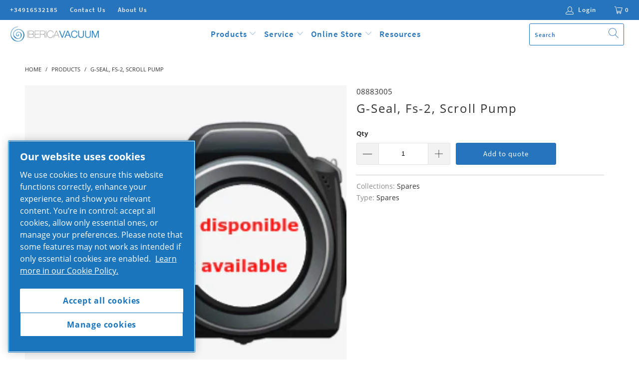

--- FILE ---
content_type: text/html; charset=utf-8
request_url: https://www.ibericavacuum.com/products/sp-08883005
body_size: 33432
content:


 <!DOCTYPE html>
<html lang="en"> <head>
<script type="application/vnd.locksmith+json" data-locksmith>{"version":"v254","locked":true,"initialized":true,"scope":"product","access_granted":false,"access_denied":true,"requires_customer":true,"manual_lock":true,"remote_lock":false,"has_timeout":false,"remote_rendered":null,"hide_resource":false,"hide_links_to_resource":false,"transparent":true,"locks":{"all":[107657],"opened":[]},"keys":[],"keys_signature":"85c328aed20863b1ae3faf07d95fdf910c1a1618b06ac33438e241861dc0ba8d","state":{"template":"product","theme":83726893155,"product":"sp-08883005","collection":"spares","page":null,"blog":null,"article":null,"app":null},"now":1769006937,"path":"\/collections\/spares\/products\/sp-08883005","locale_root_url":"\/","canonical_url":"https:\/\/www.ibericavacuum.com\/products\/sp-08883005","customer_id":null,"customer_id_signature":"85c328aed20863b1ae3faf07d95fdf910c1a1618b06ac33438e241861dc0ba8d","cart":null}</script><script data-locksmith>!function(){undefined;!function(){var s=window.Locksmith={},e=document.querySelector('script[type="application/vnd.locksmith+json"]'),n=e&&e.innerHTML;if(s.state={},s.util={},s.loading=!1,n)try{s.state=JSON.parse(n)}catch(d){}if(document.addEventListener&&document.querySelector){var o,i,a,t=[76,79,67,75,83,77,73,84,72,49,49],c=function(){i=t.slice(0)},l="style",r=function(e){e&&27!==e.keyCode&&"click"!==e.type||(document.removeEventListener("keydown",r),document.removeEventListener("click",r),o&&document.body.removeChild(o),o=null)};c(),document.addEventListener("keyup",function(e){if(e.keyCode===i[0]){if(clearTimeout(a),i.shift(),0<i.length)return void(a=setTimeout(c,1e3));c(),r(),(o=document.createElement("div"))[l].width="50%",o[l].maxWidth="1000px",o[l].height="85%",o[l].border="1px rgba(0, 0, 0, 0.2) solid",o[l].background="rgba(255, 255, 255, 0.99)",o[l].borderRadius="4px",o[l].position="fixed",o[l].top="50%",o[l].left="50%",o[l].transform="translateY(-50%) translateX(-50%)",o[l].boxShadow="0 2px 5px rgba(0, 0, 0, 0.3), 0 0 100vh 100vw rgba(0, 0, 0, 0.5)",o[l].zIndex="2147483645";var t=document.createElement("textarea");t.value=JSON.stringify(JSON.parse(n),null,2),t[l].border="none",t[l].display="block",t[l].boxSizing="border-box",t[l].width="100%",t[l].height="100%",t[l].background="transparent",t[l].padding="22px",t[l].fontFamily="monospace",t[l].fontSize="14px",t[l].color="#333",t[l].resize="none",t[l].outline="none",t.readOnly=!0,o.appendChild(t),document.body.appendChild(o),t.addEventListener("click",function(e){e.stopImmediatePropagation()}),t.select(),document.addEventListener("keydown",r),document.addEventListener("click",r)}})}s.isEmbedded=-1!==window.location.search.indexOf("_ab=0&_fd=0&_sc=1"),s.path=s.state.path||window.location.pathname,s.basePath=s.state.locale_root_url.concat("/apps/locksmith").replace(/^\/\//,"/"),s.reloading=!1,s.util.console=window.console||{log:function(){},error:function(){}},s.util.makeUrl=function(e,t){var n,o=s.basePath+e,i=[],a=s.cache();for(n in a)i.push(n+"="+encodeURIComponent(a[n]));for(n in t)i.push(n+"="+encodeURIComponent(t[n]));return s.state.customer_id&&(i.push("customer_id="+encodeURIComponent(s.state.customer_id)),i.push("customer_id_signature="+encodeURIComponent(s.state.customer_id_signature))),o+=(-1===o.indexOf("?")?"?":"&")+i.join("&")},s._initializeCallbacks=[],s.on=function(e,t){if("initialize"!==e)throw'Locksmith.on() currently only supports the "initialize" event';s._initializeCallbacks.push(t)},s.initializeSession=function(e){if(!s.isEmbedded){var t=!1,n=!0,o=!0;(e=e||{}).silent&&(o=n=!(t=!0)),s.ping({silent:t,spinner:n,reload:o,callback:function(){s._initializeCallbacks.forEach(function(e){e()})}})}},s.cache=function(e){var t={};try{var n=function i(e){return(document.cookie.match("(^|; )"+e+"=([^;]*)")||0)[2]};t=JSON.parse(decodeURIComponent(n("locksmith-params")||"{}"))}catch(d){}if(e){for(var o in e)t[o]=e[o];document.cookie="locksmith-params=; expires=Thu, 01 Jan 1970 00:00:00 GMT; path=/",document.cookie="locksmith-params="+encodeURIComponent(JSON.stringify(t))+"; path=/"}return t},s.cache.cart=s.state.cart,s.cache.cartLastSaved=null,s.params=s.cache(),s.util.reload=function(){s.reloading=!0;try{window.location.href=window.location.href.replace(/#.*/,"")}catch(d){s.util.console.error("Preferred reload method failed",d),window.location.reload()}},s.cache.saveCart=function(e){if(!s.cache.cart||s.cache.cart===s.cache.cartLastSaved)return e?e():null;var t=s.cache.cartLastSaved;s.cache.cartLastSaved=s.cache.cart,fetch("/cart/update.js",{method:"POST",headers:{"Content-Type":"application/json",Accept:"application/json"},body:JSON.stringify({attributes:{locksmith:s.cache.cart}})}).then(function(e){if(!e.ok)throw new Error("Cart update failed: "+e.status);return e.json()}).then(function(){e&&e()})["catch"](function(e){if(s.cache.cartLastSaved=t,!s.reloading)throw e})},s.util.spinnerHTML='<style>body{background:#FFF}@keyframes spin{from{transform:rotate(0deg)}to{transform:rotate(360deg)}}#loading{display:flex;width:100%;height:50vh;color:#777;align-items:center;justify-content:center}#loading .spinner{display:block;animation:spin 600ms linear infinite;position:relative;width:50px;height:50px}#loading .spinner-ring{stroke:currentColor;stroke-dasharray:100%;stroke-width:2px;stroke-linecap:round;fill:none}</style><div id="loading"><div class="spinner"><svg width="100%" height="100%"><svg preserveAspectRatio="xMinYMin"><circle class="spinner-ring" cx="50%" cy="50%" r="45%"></circle></svg></svg></div></div>',s.util.clobberBody=function(e){document.body.innerHTML=e},s.util.clobberDocument=function(e){e.responseText&&(e=e.responseText),document.documentElement&&document.removeChild(document.documentElement);var t=document.open("text/html","replace");t.writeln(e),t.close(),setTimeout(function(){var e=t.querySelector("[autofocus]");e&&e.focus()},100)},s.util.serializeForm=function(e){if(e&&"FORM"===e.nodeName){var t,n,o={};for(t=e.elements.length-1;0<=t;t-=1)if(""!==e.elements[t].name)switch(e.elements[t].nodeName){case"INPUT":switch(e.elements[t].type){default:case"text":case"hidden":case"password":case"button":case"reset":case"submit":o[e.elements[t].name]=e.elements[t].value;break;case"checkbox":case"radio":e.elements[t].checked&&(o[e.elements[t].name]=e.elements[t].value);break;case"file":}break;case"TEXTAREA":o[e.elements[t].name]=e.elements[t].value;break;case"SELECT":switch(e.elements[t].type){case"select-one":o[e.elements[t].name]=e.elements[t].value;break;case"select-multiple":for(n=e.elements[t].options.length-1;0<=n;n-=1)e.elements[t].options[n].selected&&(o[e.elements[t].name]=e.elements[t].options[n].value)}break;case"BUTTON":switch(e.elements[t].type){case"reset":case"submit":case"button":o[e.elements[t].name]=e.elements[t].value}}return o}},s.util.on=function(e,a,s,t){t=t||document;var c="locksmith-"+e+a,n=function(e){var t=e.target,n=e.target.parentElement,o=t&&t.className&&(t.className.baseVal||t.className)||"",i=n&&n.className&&(n.className.baseVal||n.className)||"";("string"==typeof o&&-1!==o.split(/\s+/).indexOf(a)||"string"==typeof i&&-1!==i.split(/\s+/).indexOf(a))&&!e[c]&&(e[c]=!0,s(e))};t.attachEvent?t.attachEvent(e,n):t.addEventListener(e,n,!1)},s.util.enableActions=function(e){s.util.on("click","locksmith-action",function(e){e.preventDefault();var t=e.target;t.dataset.confirmWith&&!confirm(t.dataset.confirmWith)||(t.disabled=!0,t.innerText=t.dataset.disableWith,s.post("/action",t.dataset.locksmithParams,{spinner:!1,type:"text",success:function(e){(e=JSON.parse(e.responseText)).message&&alert(e.message),s.util.reload()}}))},e)},s.util.inject=function(e,t){var n=["data","locksmith","append"];if(-1!==t.indexOf(n.join("-"))){var o=document.createElement("div");o.innerHTML=t,e.appendChild(o)}else e.innerHTML=t;var i,a,s=e.querySelectorAll("script");for(a=0;a<s.length;++a){i=s[a];var c=document.createElement("script");if(i.type&&(c.type=i.type),i.src)c.src=i.src;else{var l=document.createTextNode(i.innerHTML);c.appendChild(l)}e.appendChild(c)}var r=e.querySelector("[autofocus]");r&&r.focus()},s.post=function(e,t,n){!1!==(n=n||{}).spinner&&s.util.clobberBody(s.util.spinnerHTML);var o={};n.container===document?(o.layout=1,n.success=function(e){s.util.clobberDocument(e)}):n.container&&(o.layout=0,n.success=function(e){var t=document.getElementById(n.container);s.util.inject(t,e),t.id===t.firstChild.id&&t.parentElement.replaceChild(t.firstChild,t)}),n.form_type&&(t.form_type=n.form_type),n.include_layout_classes!==undefined&&(t.include_layout_classes=n.include_layout_classes),n.lock_id!==undefined&&(t.lock_id=n.lock_id),s.loading=!0;var i=s.util.makeUrl(e,o),a="json"===n.type||"text"===n.type;fetch(i,{method:"POST",headers:{"Content-Type":"application/json",Accept:a?"application/json":"text/html"},body:JSON.stringify(t)}).then(function(e){if(!e.ok)throw new Error("Request failed: "+e.status);return e.text()}).then(function(e){var t=n.success||s.util.clobberDocument;t(a?{responseText:e}:e)})["catch"](function(e){if(!s.reloading)if("dashboard.weglot.com"!==window.location.host){if(!n.silent)throw alert("Something went wrong! Please refresh and try again."),e;console.error(e)}else console.error(e)})["finally"](function(){s.loading=!1})},s.postResource=function(e,t){e.path=s.path,e.search=window.location.search,e.state=s.state,e.passcode&&(e.passcode=e.passcode.trim()),e.email&&(e.email=e.email.trim()),e.state.cart=s.cache.cart,e.locksmith_json=s.jsonTag,e.locksmith_json_signature=s.jsonTagSignature,s.post("/resource",e,t)},s.ping=function(e){if(!s.isEmbedded){e=e||{};s.post("/ping",{path:s.path,search:window.location.search,state:s.state},{spinner:!!e.spinner,silent:"undefined"==typeof e.silent||e.silent,type:"text",success:function(e){e&&e.responseText?(e=JSON.parse(e.responseText)).messages&&0<e.messages.length&&s.showMessages(e.messages):console.error("[Locksmith] Invalid result in ping callback:",e)}})}},s.timeoutMonitor=function(){var e=s.cache.cart;s.ping({callback:function(){e!==s.cache.cart||setTimeout(function(){s.timeoutMonitor()},6e4)}})},s.showMessages=function(e){var t=document.createElement("div");t.style.position="fixed",t.style.left=0,t.style.right=0,t.style.bottom="-50px",t.style.opacity=0,t.style.background="#191919",t.style.color="#ddd",t.style.transition="bottom 0.2s, opacity 0.2s",t.style.zIndex=999999,t.innerHTML=" <style>          .locksmith-ab .locksmith-b { display: none; }          .locksmith-ab.toggled .locksmith-b { display: flex; }          .locksmith-ab.toggled .locksmith-a { display: none; }          .locksmith-flex { display: flex; flex-wrap: wrap; justify-content: space-between; align-items: center; padding: 10px 20px; }          .locksmith-message + .locksmith-message { border-top: 1px #555 solid; }          .locksmith-message a { color: inherit; font-weight: bold; }          .locksmith-message a:hover { color: inherit; opacity: 0.8; }          a.locksmith-ab-toggle { font-weight: inherit; text-decoration: underline; }          .locksmith-text { flex-grow: 1; }          .locksmith-cta { flex-grow: 0; text-align: right; }          .locksmith-cta button { transform: scale(0.8); transform-origin: left; }          .locksmith-cta > * { display: block; }          .locksmith-cta > * + * { margin-top: 10px; }          .locksmith-message a.locksmith-close { flex-grow: 0; text-decoration: none; margin-left: 15px; font-size: 30px; font-family: monospace; display: block; padding: 2px 10px; }                    @media screen and (max-width: 600px) {            .locksmith-wide-only { display: none !important; }            .locksmith-flex { padding: 0 15px; }            .locksmith-flex > * { margin-top: 5px; margin-bottom: 5px; }            .locksmith-cta { text-align: left; }          }                    @media screen and (min-width: 601px) {            .locksmith-narrow-only { display: none !important; }          }</style>      "+e.map(function(e){return'<div class="locksmith-message">'+e+"</div>"}).join(""),document.body.appendChild(t),document.body.style.position="relative",document.body.parentElement.style.paddingBottom=t.offsetHeight+"px",setTimeout(function(){t.style.bottom=0,t.style.opacity=1},50),s.util.on("click","locksmith-ab-toggle",function(e){e.preventDefault();for(var t=e.target.parentElement;-1===t.className.split(" ").indexOf("locksmith-ab");)t=t.parentElement;-1!==t.className.split(" ").indexOf("toggled")?t.className=t.className.replace("toggled",""):t.className=t.className+" toggled"}),s.util.enableActions(t)}}()}();</script> <script data-locksmith>Locksmith.cache.cart=null</script> <script data-locksmith>Locksmith.jsonTag="{\"version\":\"v254\",\"locked\":true,\"initialized\":true,\"scope\":\"product\",\"access_granted\":false,\"access_denied\":true,\"requires_customer\":true,\"manual_lock\":true,\"remote_lock\":false,\"has_timeout\":false,\"remote_rendered\":null,\"hide_resource\":false,\"hide_links_to_resource\":false,\"transparent\":true,\"locks\":{\"all\":[107657],\"opened\":[]},\"keys\":[],\"keys_signature\":\"85c328aed20863b1ae3faf07d95fdf910c1a1618b06ac33438e241861dc0ba8d\",\"state\":{\"template\":\"product\",\"theme\":83726893155,\"product\":\"sp-08883005\",\"collection\":\"spares\",\"page\":null,\"blog\":null,\"article\":null,\"app\":null},\"now\":1769006937,\"path\":\"\\\/collections\\\/spares\\\/products\\\/sp-08883005\",\"locale_root_url\":\"\\\/\",\"canonical_url\":\"https:\\\/\\\/www.ibericavacuum.com\\\/products\\\/sp-08883005\",\"customer_id\":null,\"customer_id_signature\":\"85c328aed20863b1ae3faf07d95fdf910c1a1618b06ac33438e241861dc0ba8d\",\"cart\":null}";Locksmith.jsonTagSignature="4da3ca154515776120da73816ad64a6e923527bcd54abf78f386ebbff6865a6c"</script>
<!-- OneTrust Cookies Consent Notice start for ibericavacuum.com -->
<script type="text/javascript" src="https://cdn.cookielaw.org/consent/3d79b551-baec-47e6-b20f-155aaeca9497/OtAutoBlock.js" ></script>
<script src="https://cdn.cookielaw.org/scripttemplates/otSDKStub.js"  type="text/javascript" charset="UTF-8" data-domain-script="3d79b551-baec-47e6-b20f-155aaeca9497" ></script>
<script type="text/javascript">
function OptanonWrapper() { }
</script>
<!-- OneTrust Cookies Consent Notice end for ibericavacuum.com --> <meta name="theme-color" content="#ffffff"><link rel="manifest" href="/a/pwa/ibvc/manifest" /> <script type="text/javascript">
var pwaPrompt;var pwaPromptSet;window.addEventListener('beforeinstallprompt', function(e) {pwaPrompt = e;pwaPromptSet=true;});</script>
    
  

  
<!-- PROGRESSIFY-ME:START --> <meta charset="utf-8"> <meta http-equiv="cleartype" content="on"> <meta name="robots" content="index,follow"> <!-- Mobile Specific Metas --> <meta name="HandheldFriendly" content="True"> <meta name="MobileOptimized" content="320"> <meta name="viewport" content="width=device-width,initial-scale=1"> <meta name="theme-color" content="#ffffff"> <title>
      G-Seal, Fs-2, Scroll Pump - IBERICA VACUUM</title> <link rel="preconnect dns-prefetch" href="https://fonts.shopifycdn.com" /> <link rel="preconnect dns-prefetch" href="https://cdn.shopify.com" /> <link rel="preconnect dns-prefetch" href="https://v.shopify.com" /> <link rel="preconnect dns-prefetch" href="https://cdn.shopifycloud.com" /> <link rel="stylesheet" href="https://cdnjs.cloudflare.com/ajax/libs/fancybox/3.5.6/jquery.fancybox.css"> <!-- Stylesheets for Turbo "6.0.2" --> <link href="//www.ibericavacuum.com/cdn/shop/t/42/assets/styles.scss.css?v=52614818834807509841703433878" rel="stylesheet" type="text/css" media="all" />
	<link href="//www.ibericavacuum.com/cdn/shop/t/42/assets/custom.scss.css?v=179773569505329392351652448483" rel="stylesheet" type="text/css" media="all" />
	
	<script src="https://ajax.googleapis.com/ajax/libs/jquery/1.12.4/jquery.min.js" type="text/javascript"></script> <script>
      window.lazySizesConfig = window.lazySizesConfig || {};

      lazySizesConfig.expand = 300;
      lazySizesConfig.loadHidden = false;

      /*! lazysizes - v4.1.4 */
      !function(a,b){var c=b(a,a.document);a.lazySizes=c,"object"==typeof module&&module.exports&&(module.exports=c)}(window,function(a,b){"use strict";if(b.getElementsByClassName){var c,d,e=b.documentElement,f=a.Date,g=a.HTMLPictureElement,h="addEventListener",i="getAttribute",j=a[h],k=a.setTimeout,l=a.requestAnimationFrame||k,m=a.requestIdleCallback,n=/^picture$/i,o=["load","error","lazyincluded","_lazyloaded"],p={},q=Array.prototype.forEach,r=function(a,b){return p[b]||(p[b]=new RegExp("(\\s|^)"+b+"(\\s|$)")),p[b].test(a[i]("class")||"")&&p[b]},s=function(a,b){r(a,b)||a.setAttribute("class",(a[i]("class")||"").trim()+" "+b)},t=function(a,b){var c;(c=r(a,b))&&a.setAttribute("class",(a[i]("class")||"").replace(c," "))},u=function(a,b,c){var d=c?h:"removeEventListener";c&&u(a,b),o.forEach(function(c){a[d](c,b)})},v=function(a,d,e,f,g){var h=b.createEvent("Event");return e||(e={}),e.instance=c,h.initEvent(d,!f,!g),h.detail=e,a.dispatchEvent(h),h},w=function(b,c){var e;!g&&(e=a.picturefill||d.pf)?(c&&c.src&&!b[i]("srcset")&&b.setAttribute("srcset",c.src),e({reevaluate:!0,elements:[b]})):c&&c.src&&(b.src=c.src)},x=function(a,b){return(getComputedStyle(a,null)||{})[b]},y=function(a,b,c){for(c=c||a.offsetWidth;c<d.minSize&&b&&!a._lazysizesWidth;)c=b.offsetWidth,b=b.parentNode;return c},z=function(){var a,c,d=[],e=[],f=d,g=function(){var b=f;for(f=d.length?e:d,a=!0,c=!1;b.length;)b.shift()();a=!1},h=function(d,e){a&&!e?d.apply(this,arguments):(f.push(d),c||(c=!0,(b.hidden?k:l)(g)))};return h._lsFlush=g,h}(),A=function(a,b){return b?function(){z(a)}:function(){var b=this,c=arguments;z(function(){a.apply(b,c)})}},B=function(a){var b,c=0,e=d.throttleDelay,g=d.ricTimeout,h=function(){b=!1,c=f.now(),a()},i=m&&g>49?function(){m(h,{timeout:g}),g!==d.ricTimeout&&(g=d.ricTimeout)}:A(function(){k(h)},!0);return function(a){var d;(a=a===!0)&&(g=33),b||(b=!0,d=e-(f.now()-c),0>d&&(d=0),a||9>d?i():k(i,d))}},C=function(a){var b,c,d=99,e=function(){b=null,a()},g=function(){var a=f.now()-c;d>a?k(g,d-a):(m||e)(e)};return function(){c=f.now(),b||(b=k(g,d))}};!function(){var b,c={lazyClass:"lazyload",loadedClass:"lazyloaded",loadingClass:"lazyloading",preloadClass:"lazypreload",errorClass:"lazyerror",autosizesClass:"lazyautosizes",srcAttr:"data-src",srcsetAttr:"data-srcset",sizesAttr:"data-sizes",minSize:40,customMedia:{},init:!0,expFactor:1.5,hFac:.8,loadMode:2,loadHidden:!0,ricTimeout:0,throttleDelay:125};d=a.lazySizesConfig||a.lazysizesConfig||{};for(b in c)b in d||(d[b]=c[b]);a.lazySizesConfig=d,k(function(){d.init&&F()})}();var D=function(){var g,l,m,o,p,y,D,F,G,H,I,J,K,L,M=/^img$/i,N=/^iframe$/i,O="onscroll"in a&&!/(gle|ing)bot/.test(navigator.userAgent),P=0,Q=0,R=0,S=-1,T=function(a){R--,a&&a.target&&u(a.target,T),(!a||0>R||!a.target)&&(R=0)},U=function(a,c){var d,f=a,g="hidden"==x(b.body,"visibility")||"hidden"!=x(a.parentNode,"visibility")&&"hidden"!=x(a,"visibility");for(F-=c,I+=c,G-=c,H+=c;g&&(f=f.offsetParent)&&f!=b.body&&f!=e;)g=(x(f,"opacity")||1)>0,g&&"visible"!=x(f,"overflow")&&(d=f.getBoundingClientRect(),g=H>d.left&&G<d.right&&I>d.top-1&&F<d.bottom+1);return g},V=function(){var a,f,h,j,k,m,n,p,q,r=c.elements;if((o=d.loadMode)&&8>R&&(a=r.length)){f=0,S++,null==K&&("expand"in d||(d.expand=e.clientHeight>500&&e.clientWidth>500?500:370),J=d.expand,K=J*d.expFactor),K>Q&&1>R&&S>2&&o>2&&!b.hidden?(Q=K,S=0):Q=o>1&&S>1&&6>R?J:P;for(;a>f;f++)if(r[f]&&!r[f]._lazyRace)if(O)if((p=r[f][i]("data-expand"))&&(m=1*p)||(m=Q),q!==m&&(y=innerWidth+m*L,D=innerHeight+m,n=-1*m,q=m),h=r[f].getBoundingClientRect(),(I=h.bottom)>=n&&(F=h.top)<=D&&(H=h.right)>=n*L&&(G=h.left)<=y&&(I||H||G||F)&&(d.loadHidden||"hidden"!=x(r[f],"visibility"))&&(l&&3>R&&!p&&(3>o||4>S)||U(r[f],m))){if(ba(r[f]),k=!0,R>9)break}else!k&&l&&!j&&4>R&&4>S&&o>2&&(g[0]||d.preloadAfterLoad)&&(g[0]||!p&&(I||H||G||F||"auto"!=r[f][i](d.sizesAttr)))&&(j=g[0]||r[f]);else ba(r[f]);j&&!k&&ba(j)}},W=B(V),X=function(a){s(a.target,d.loadedClass),t(a.target,d.loadingClass),u(a.target,Z),v(a.target,"lazyloaded")},Y=A(X),Z=function(a){Y({target:a.target})},$=function(a,b){try{a.contentWindow.location.replace(b)}catch(c){a.src=b}},_=function(a){var b,c=a[i](d.srcsetAttr);(b=d.customMedia[a[i]("data-media")||a[i]("media")])&&a.setAttribute("media",b),c&&a.setAttribute("srcset",c)},aa=A(function(a,b,c,e,f){var g,h,j,l,o,p;(o=v(a,"lazybeforeunveil",b)).defaultPrevented||(e&&(c?s(a,d.autosizesClass):a.setAttribute("sizes",e)),h=a[i](d.srcsetAttr),g=a[i](d.srcAttr),f&&(j=a.parentNode,l=j&&n.test(j.nodeName||"")),p=b.firesLoad||"src"in a&&(h||g||l),o={target:a},p&&(u(a,T,!0),clearTimeout(m),m=k(T,2500),s(a,d.loadingClass),u(a,Z,!0)),l&&q.call(j.getElementsByTagName("source"),_),h?a.setAttribute("srcset",h):g&&!l&&(N.test(a.nodeName)?$(a,g):a.src=g),f&&(h||l)&&w(a,{src:g})),a._lazyRace&&delete a._lazyRace,t(a,d.lazyClass),z(function(){(!p||a.complete&&a.naturalWidth>1)&&(p?T(o):R--,X(o))},!0)}),ba=function(a){var b,c=M.test(a.nodeName),e=c&&(a[i](d.sizesAttr)||a[i]("sizes")),f="auto"==e;(!f&&l||!c||!a[i]("src")&&!a.srcset||a.complete||r(a,d.errorClass)||!r(a,d.lazyClass))&&(b=v(a,"lazyunveilread").detail,f&&E.updateElem(a,!0,a.offsetWidth),a._lazyRace=!0,R++,aa(a,b,f,e,c))},ca=function(){if(!l){if(f.now()-p<999)return void k(ca,999);var a=C(function(){d.loadMode=3,W()});l=!0,d.loadMode=3,W(),j("scroll",function(){3==d.loadMode&&(d.loadMode=2),a()},!0)}};return{_:function(){p=f.now(),c.elements=b.getElementsByClassName(d.lazyClass),g=b.getElementsByClassName(d.lazyClass+" "+d.preloadClass),L=d.hFac,j("scroll",W,!0),j("resize",W,!0),a.MutationObserver?new MutationObserver(W).observe(e,{childList:!0,subtree:!0,attributes:!0}):(e[h]("DOMNodeInserted",W,!0),e[h]("DOMAttrModified",W,!0),setInterval(W,999)),j("hashchange",W,!0),["focus","mouseover","click","load","transitionend","animationend","webkitAnimationEnd"].forEach(function(a){b[h](a,W,!0)}),/d$|^c/.test(b.readyState)?ca():(j("load",ca),b[h]("DOMContentLoaded",W),k(ca,2e4)),c.elements.length?(V(),z._lsFlush()):W()},checkElems:W,unveil:ba}}(),E=function(){var a,c=A(function(a,b,c,d){var e,f,g;if(a._lazysizesWidth=d,d+="px",a.setAttribute("sizes",d),n.test(b.nodeName||""))for(e=b.getElementsByTagName("source"),f=0,g=e.length;g>f;f++)e[f].setAttribute("sizes",d);c.detail.dataAttr||w(a,c.detail)}),e=function(a,b,d){var e,f=a.parentNode;f&&(d=y(a,f,d),e=v(a,"lazybeforesizes",{width:d,dataAttr:!!b}),e.defaultPrevented||(d=e.detail.width,d&&d!==a._lazysizesWidth&&c(a,f,e,d)))},f=function(){var b,c=a.length;if(c)for(b=0;c>b;b++)e(a[b])},g=C(f);return{_:function(){a=b.getElementsByClassName(d.autosizesClass),j("resize",g)},checkElems:g,updateElem:e}}(),F=function(){F.i||(F.i=!0,E._(),D._())};return c={cfg:d,autoSizer:E,loader:D,init:F,uP:w,aC:s,rC:t,hC:r,fire:v,gW:y,rAF:z}}});

      /*! lazysizes - v4.1.4 */
      !function(a,b){var c=function(){b(a.lazySizes),a.removeEventListener("lazyunveilread",c,!0)};b=b.bind(null,a,a.document),"object"==typeof module&&module.exports?b(require("lazysizes")):a.lazySizes?c():a.addEventListener("lazyunveilread",c,!0)}(window,function(a,b,c){"use strict";function d(){this.ratioElems=b.getElementsByClassName("lazyaspectratio"),this._setupEvents(),this.processImages()}if(a.addEventListener){var e,f,g,h=Array.prototype.forEach,i=/^picture$/i,j="data-aspectratio",k="img["+j+"]",l=function(b){return a.matchMedia?(l=function(a){return!a||(matchMedia(a)||{}).matches})(b):a.Modernizr&&Modernizr.mq?!b||Modernizr.mq(b):!b},m=c.aC,n=c.rC,o=c.cfg;d.prototype={_setupEvents:function(){var a=this,c=function(b){b.naturalWidth<36?a.addAspectRatio(b,!0):a.removeAspectRatio(b,!0)},d=function(){a.processImages()};b.addEventListener("load",function(a){a.target.getAttribute&&a.target.getAttribute(j)&&c(a.target)},!0),addEventListener("resize",function(){var b,d=function(){h.call(a.ratioElems,c)};return function(){clearTimeout(b),b=setTimeout(d,99)}}()),b.addEventListener("DOMContentLoaded",d),addEventListener("load",d)},processImages:function(a){var c,d;a||(a=b),c="length"in a&&!a.nodeName?a:a.querySelectorAll(k);for(d=0;d<c.length;d++)c[d].naturalWidth>36?this.removeAspectRatio(c[d]):this.addAspectRatio(c[d])},getSelectedRatio:function(a){var b,c,d,e,f,g=a.parentNode;if(g&&i.test(g.nodeName||""))for(d=g.getElementsByTagName("source"),b=0,c=d.length;c>b;b++)if(e=d[b].getAttribute("data-media")||d[b].getAttribute("media"),o.customMedia[e]&&(e=o.customMedia[e]),l(e)){f=d[b].getAttribute(j);break}return f||a.getAttribute(j)||""},parseRatio:function(){var a=/^\s*([+\d\.]+)(\s*[\/x]\s*([+\d\.]+))?\s*$/,b={};return function(c){var d;return!b[c]&&(d=c.match(a))&&(d[3]?b[c]=d[1]/d[3]:b[c]=1*d[1]),b[c]}}(),addAspectRatio:function(b,c){var d,e=b.offsetWidth,f=b.offsetHeight;return c||m(b,"lazyaspectratio"),36>e&&0>=f?void((e||f&&a.console)&&console.log("Define width or height of image, so we can calculate the other dimension")):(d=this.getSelectedRatio(b),d=this.parseRatio(d),void(d&&(e?b.style.height=e/d+"px":b.style.width=f*d+"px")))},removeAspectRatio:function(a){n(a,"lazyaspectratio"),a.style.height="",a.style.width="",a.removeAttribute(j)}},f=function(){g=a.jQuery||a.Zepto||a.shoestring||a.$,g&&g.fn&&!g.fn.imageRatio&&g.fn.filter&&g.fn.add&&g.fn.find?g.fn.imageRatio=function(){return e.processImages(this.find(k).add(this.filter(k))),this}:g=!1},f(),setTimeout(f),e=new d,a.imageRatio=e,"object"==typeof module&&module.exports?module.exports=e:"function"==typeof define&&define.amd&&define(e)}});

        /*! lazysizes - v4.1.5 */
        !function(a,b){var c=function(){b(a.lazySizes),a.removeEventListener("lazyunveilread",c,!0)};b=b.bind(null,a,a.document),"object"==typeof module&&module.exports?b(require("lazysizes")):a.lazySizes?c():a.addEventListener("lazyunveilread",c,!0)}(window,function(a,b,c){"use strict";if(a.addEventListener){var d=/\s+/g,e=/\s*\|\s+|\s+\|\s*/g,f=/^(.+?)(?:\s+\[\s*(.+?)\s*\])(?:\s+\[\s*(.+?)\s*\])?$/,g=/^\s*\(*\s*type\s*:\s*(.+?)\s*\)*\s*$/,h=/\(|\)|'/,i={contain:1,cover:1},j=function(a){var b=c.gW(a,a.parentNode);return(!a._lazysizesWidth||b>a._lazysizesWidth)&&(a._lazysizesWidth=b),a._lazysizesWidth},k=function(a){var b;return b=(getComputedStyle(a)||{getPropertyValue:function(){}}).getPropertyValue("background-size"),!i[b]&&i[a.style.backgroundSize]&&(b=a.style.backgroundSize),b},l=function(a,b){if(b){var c=b.match(g);c&&c[1]?a.setAttribute("type",c[1]):a.setAttribute("media",lazySizesConfig.customMedia[b]||b)}},m=function(a,c,g){var h=b.createElement("picture"),i=c.getAttribute(lazySizesConfig.sizesAttr),j=c.getAttribute("data-ratio"),k=c.getAttribute("data-optimumx");c._lazybgset&&c._lazybgset.parentNode==c&&c.removeChild(c._lazybgset),Object.defineProperty(g,"_lazybgset",{value:c,writable:!0}),Object.defineProperty(c,"_lazybgset",{value:h,writable:!0}),a=a.replace(d," ").split(e),h.style.display="none",g.className=lazySizesConfig.lazyClass,1!=a.length||i||(i="auto"),a.forEach(function(a){var c,d=b.createElement("source");i&&"auto"!=i&&d.setAttribute("sizes",i),(c=a.match(f))?(d.setAttribute(lazySizesConfig.srcsetAttr,c[1]),l(d,c[2]),l(d,c[3])):d.setAttribute(lazySizesConfig.srcsetAttr,a),h.appendChild(d)}),i&&(g.setAttribute(lazySizesConfig.sizesAttr,i),c.removeAttribute(lazySizesConfig.sizesAttr),c.removeAttribute("sizes")),k&&g.setAttribute("data-optimumx",k),j&&g.setAttribute("data-ratio",j),h.appendChild(g),c.appendChild(h)},n=function(a){if(a.target._lazybgset){var b=a.target,d=b._lazybgset,e=b.currentSrc||b.src;if(e){var f=c.fire(d,"bgsetproxy",{src:e,useSrc:h.test(e)?JSON.stringify(e):e});f.defaultPrevented||(d.style.backgroundImage="url("+f.detail.useSrc+")")}b._lazybgsetLoading&&(c.fire(d,"_lazyloaded",{},!1,!0),delete b._lazybgsetLoading)}};addEventListener("lazybeforeunveil",function(a){var d,e,f;!a.defaultPrevented&&(d=a.target.getAttribute("data-bgset"))&&(f=a.target,e=b.createElement("img"),e.alt="",e._lazybgsetLoading=!0,a.detail.firesLoad=!0,m(d,f,e),setTimeout(function(){c.loader.unveil(e),c.rAF(function(){c.fire(e,"_lazyloaded",{},!0,!0),e.complete&&n({target:e})})}))}),b.addEventListener("load",n,!0),a.addEventListener("lazybeforesizes",function(a){if(a.detail.instance==c&&a.target._lazybgset&&a.detail.dataAttr){var b=a.target._lazybgset,d=k(b);i[d]&&(a.target._lazysizesParentFit=d,c.rAF(function(){a.target.setAttribute("data-parent-fit",d),a.target._lazysizesParentFit&&delete a.target._lazysizesParentFit}))}},!0),b.documentElement.addEventListener("lazybeforesizes",function(a){!a.defaultPrevented&&a.target._lazybgset&&a.detail.instance==c&&(a.detail.width=j(a.target._lazybgset))})}});</script> <link rel="shortcut icon" type="image/x-icon" href="//www.ibericavacuum.com/cdn/shop/files/IBVC_2020_Favicon_32x32_5902d71c-1a13-4b62-812c-e45d756dc22d_180x180.png?v=1614327269"> <link rel="apple-touch-icon" href="//www.ibericavacuum.com/cdn/shop/files/IBVC_2020_Favicon_32x32_5902d71c-1a13-4b62-812c-e45d756dc22d_180x180.png?v=1614327269"/> <link rel="apple-touch-icon" sizes="57x57" href="//www.ibericavacuum.com/cdn/shop/files/IBVC_2020_Favicon_32x32_5902d71c-1a13-4b62-812c-e45d756dc22d_57x57.png?v=1614327269"/> <link rel="apple-touch-icon" sizes="60x60" href="//www.ibericavacuum.com/cdn/shop/files/IBVC_2020_Favicon_32x32_5902d71c-1a13-4b62-812c-e45d756dc22d_60x60.png?v=1614327269"/> <link rel="apple-touch-icon" sizes="72x72" href="//www.ibericavacuum.com/cdn/shop/files/IBVC_2020_Favicon_32x32_5902d71c-1a13-4b62-812c-e45d756dc22d_72x72.png?v=1614327269"/> <link rel="apple-touch-icon" sizes="76x76" href="//www.ibericavacuum.com/cdn/shop/files/IBVC_2020_Favicon_32x32_5902d71c-1a13-4b62-812c-e45d756dc22d_76x76.png?v=1614327269"/> <link rel="apple-touch-icon" sizes="114x114" href="//www.ibericavacuum.com/cdn/shop/files/IBVC_2020_Favicon_32x32_5902d71c-1a13-4b62-812c-e45d756dc22d_114x114.png?v=1614327269"/> <link rel="apple-touch-icon" sizes="180x180" href="//www.ibericavacuum.com/cdn/shop/files/IBVC_2020_Favicon_32x32_5902d71c-1a13-4b62-812c-e45d756dc22d_180x180.png?v=1614327269"/> <link rel="apple-touch-icon" sizes="228x228" href="//www.ibericavacuum.com/cdn/shop/files/IBVC_2020_Favicon_32x32_5902d71c-1a13-4b62-812c-e45d756dc22d_228x228.png?v=1614327269"/> <link rel="canonical" href="https://www.ibericavacuum.com/products/sp-08883005" /> <script>window.performance && window.performance.mark && window.performance.mark('shopify.content_for_header.start');</script><meta id="shopify-digital-wallet" name="shopify-digital-wallet" content="/15897405/digital_wallets/dialog">
<link href="https://www.ibericavacuum.com/products/sp-08883005">
<script async="async" src="/checkouts/internal/preloads.js?locale=en-ES"></script>
<script id="shopify-features" type="application/json">{"accessToken":"1b20b0e637bec0dd365d733de12d3b75","betas":["rich-media-storefront-analytics"],"domain":"www.ibericavacuum.com","predictiveSearch":true,"shopId":15897405,"locale":"en"}</script>
<script>var Shopify = Shopify || {};
Shopify.shop = "ibvc.myshopify.com";
Shopify.locale = "en";
Shopify.currency = {"active":"EUR","rate":"1.0"};
Shopify.country = "ES";
Shopify.theme = {"name":"Turbo 6.0.2 - June 2020 [SV - Shogun ATC]","id":83726893155,"schema_name":"Turbo","schema_version":"6.0.2","theme_store_id":null,"role":"main"};
Shopify.theme.handle = "null";
Shopify.theme.style = {"id":null,"handle":null};
Shopify.cdnHost = "www.ibericavacuum.com/cdn";
Shopify.routes = Shopify.routes || {};
Shopify.routes.root = "/";</script>
<script type="module">!function(o){(o.Shopify=o.Shopify||{}).modules=!0}(window);</script>
<script>!function(o){function n(){var o=[];function n(){o.push(Array.prototype.slice.apply(arguments))}return n.q=o,n}var t=o.Shopify=o.Shopify||{};t.loadFeatures=n(),t.autoloadFeatures=n()}(window);</script>
<script id="shop-js-analytics" type="application/json">{"pageType":"product"}</script>
<script defer="defer" async type="module" src="//www.ibericavacuum.com/cdn/shopifycloud/shop-js/modules/v2/client.init-shop-cart-sync_BdyHc3Nr.en.esm.js"></script>
<script defer="defer" async type="module" src="//www.ibericavacuum.com/cdn/shopifycloud/shop-js/modules/v2/chunk.common_Daul8nwZ.esm.js"></script>
<script type="module">
  await import("//www.ibericavacuum.com/cdn/shopifycloud/shop-js/modules/v2/client.init-shop-cart-sync_BdyHc3Nr.en.esm.js");
await import("//www.ibericavacuum.com/cdn/shopifycloud/shop-js/modules/v2/chunk.common_Daul8nwZ.esm.js");

  window.Shopify.SignInWithShop?.initShopCartSync?.({"fedCMEnabled":true,"windoidEnabled":true});

</script>
<script>(function() {
  var isLoaded = false;
  function asyncLoad() {
    if (isLoaded) return;
    isLoaded = true;
    var urls = ["\/\/www.powr.io\/powr.js?powr-token=ibvc.myshopify.com\u0026external-type=shopify\u0026shop=ibvc.myshopify.com","https:\/\/files-shpf.mageworx.com\/productoptions\/source.js?mw_productoptions_t=1570460009\u0026shop=ibvc.myshopify.com","https:\/\/requestquote.w3apps.co\/js\/app.js?shop=ibvc.myshopify.com","https:\/\/rcd.adolab.com\/scripts\/secure.js?shop=ibvc.myshopify.com","https:\/\/rcd.adolab.com\/scripts\/secure.js?shop=ibvc.myshopify.com","https:\/\/script.crazyegg.com\/pages\/scripts\/0088\/4931.js?shop=ibvc.myshopify.com","https:\/\/pwa-cdn.shopsheriff.com\/ibvc\/main.js?shop=ibvc.myshopify.com","https:\/\/cdn.weglot.com\/weglot_script_tag.js?shop=ibvc.myshopify.com","https:\/\/admin.revenuehunt.com\/embed.js?shop=ibvc.myshopify.com","https:\/\/na.shgcdn3.com\/pixel-collector.js?shop=ibvc.myshopify.com"];
    for (var i = 0; i <urls.length; i++) {
      var s = document.createElement('script');
      s.type = 'text/javascript';
      s.async = true;
      s.src = urls[i];
      var x = document.getElementsByTagName('script')[0];
      x.parentNode.insertBefore(s, x);
    }
  };
  if(window.attachEvent) {
    window.attachEvent('onload', asyncLoad);
  } else {
    window.addEventListener('load', asyncLoad, false);
  }
})();</script>
<script id="__st">var __st={"a":15897405,"offset":3600,"reqid":"3dbbdbb3-29f0-4066-b8c4-6ef68a2c8a35-1769006937","pageurl":"www.ibericavacuum.com\/products\/sp-08883005","u":"4bbe7baa3cf6","p":"product","rtyp":"product","rid":750807875683};</script>
<script>window.ShopifyPaypalV4VisibilityTracking = true;</script>
<script id="captcha-bootstrap">!function(){'use strict';const t='contact',e='account',n='new_comment',o=[[t,t],['blogs',n],['comments',n],[t,'customer']],c=[[e,'customer_login'],[e,'guest_login'],[e,'recover_customer_password'],[e,'create_customer']],r=t=>t.map((([t,e])=>`form[action*='/${t}']:not([data-nocaptcha='true']) input[name='form_type'][value='${e}']`)).join(','),a=t=>()=>t?[...document.querySelectorAll(t)].map((t=>t.form)):[];function s(){const t=[...o],e=r(t);return a(e)}const i='password',u='form_key',d=['recaptcha-v3-token','g-recaptcha-response','h-captcha-response',i],f=()=>{try{return window.sessionStorage}catch{return}},m='__shopify_v',_=t=>t.elements[u];function p(t,e,n=!1){try{const o=window.sessionStorage,c=JSON.parse(o.getItem(e)),{data:r}=function(t){const{data:e,action:n}=t;return t[m]||n?{data:e,action:n}:{data:t,action:n}}(c);for(const[e,n]of Object.entries(r))t.elements[e]&&(t.elements[e].value=n);n&&o.removeItem(e)}catch(o){console.error('form repopulation failed',{error:o})}}const l='form_type',E='cptcha';function T(t){t.dataset[E]=!0}const w=window,h=w.document,L='Shopify',v='ce_forms',y='captcha';let A=!1;((t,e)=>{const n=(g='f06e6c50-85a8-45c8-87d0-21a2b65856fe',I='https://cdn.shopify.com/shopifycloud/storefront-forms-hcaptcha/ce_storefront_forms_captcha_hcaptcha.v1.5.2.iife.js',D={infoText:'Protected by hCaptcha',privacyText:'Privacy',termsText:'Terms'},(t,e,n)=>{const o=w[L][v],c=o.bindForm;if(c)return c(t,g,e,D).then(n);var r;o.q.push([[t,g,e,D],n]),r=I,A||(h.body.append(Object.assign(h.createElement('script'),{id:'captcha-provider',async:!0,src:r})),A=!0)});var g,I,D;w[L]=w[L]||{},w[L][v]=w[L][v]||{},w[L][v].q=[],w[L][y]=w[L][y]||{},w[L][y].protect=function(t,e){n(t,void 0,e),T(t)},Object.freeze(w[L][y]),function(t,e,n,w,h,L){const[v,y,A,g]=function(t,e,n){const i=e?o:[],u=t?c:[],d=[...i,...u],f=r(d),m=r(i),_=r(d.filter((([t,e])=>n.includes(e))));return[a(f),a(m),a(_),s()]}(w,h,L),I=t=>{const e=t.target;return e instanceof HTMLFormElement?e:e&&e.form},D=t=>v().includes(t);t.addEventListener('submit',(t=>{const e=I(t);if(!e)return;const n=D(e)&&!e.dataset.hcaptchaBound&&!e.dataset.recaptchaBound,o=_(e),c=g().includes(e)&&(!o||!o.value);(n||c)&&t.preventDefault(),c&&!n&&(function(t){try{if(!f())return;!function(t){const e=f();if(!e)return;const n=_(t);if(!n)return;const o=n.value;o&&e.removeItem(o)}(t);const e=Array.from(Array(32),(()=>Math.random().toString(36)[2])).join('');!function(t,e){_(t)||t.append(Object.assign(document.createElement('input'),{type:'hidden',name:u})),t.elements[u].value=e}(t,e),function(t,e){const n=f();if(!n)return;const o=[...t.querySelectorAll(`input[type='${i}']`)].map((({name:t})=>t)),c=[...d,...o],r={};for(const[a,s]of new FormData(t).entries())c.includes(a)||(r[a]=s);n.setItem(e,JSON.stringify({[m]:1,action:t.action,data:r}))}(t,e)}catch(e){console.error('failed to persist form',e)}}(e),e.submit())}));const S=(t,e)=>{t&&!t.dataset[E]&&(n(t,e.some((e=>e===t))),T(t))};for(const o of['focusin','change'])t.addEventListener(o,(t=>{const e=I(t);D(e)&&S(e,y())}));const B=e.get('form_key'),M=e.get(l),P=B&&M;t.addEventListener('DOMContentLoaded',(()=>{const t=y();if(P)for(const e of t)e.elements[l].value===M&&p(e,B);[...new Set([...A(),...v().filter((t=>'true'===t.dataset.shopifyCaptcha))])].forEach((e=>S(e,t)))}))}(h,new URLSearchParams(w.location.search),n,t,e,['guest_login'])})(!0,!0)}();</script>
<script integrity="sha256-4kQ18oKyAcykRKYeNunJcIwy7WH5gtpwJnB7kiuLZ1E=" data-source-attribution="shopify.loadfeatures" defer="defer" src="//www.ibericavacuum.com/cdn/shopifycloud/storefront/assets/storefront/load_feature-a0a9edcb.js" crossorigin="anonymous"></script>
<script data-source-attribution="shopify.dynamic_checkout.dynamic.init">var Shopify=Shopify||{};Shopify.PaymentButton=Shopify.PaymentButton||{isStorefrontPortableWallets:!0,init:function(){window.Shopify.PaymentButton.init=function(){};var t=document.createElement("script");t.src="https://www.ibericavacuum.com/cdn/shopifycloud/portable-wallets/latest/portable-wallets.en.js",t.type="module",document.head.appendChild(t)}};
</script>
<script data-source-attribution="shopify.dynamic_checkout.buyer_consent">
  function portableWalletsHideBuyerConsent(e){var t=document.getElementById("shopify-buyer-consent"),n=document.getElementById("shopify-subscription-policy-button");t&&n&&(t.classList.add("hidden"),t.setAttribute("aria-hidden","true"),n.removeEventListener("click",e))}function portableWalletsShowBuyerConsent(e){var t=document.getElementById("shopify-buyer-consent"),n=document.getElementById("shopify-subscription-policy-button");t&&n&&(t.classList.remove("hidden"),t.removeAttribute("aria-hidden"),n.addEventListener("click",e))}window.Shopify?.PaymentButton&&(window.Shopify.PaymentButton.hideBuyerConsent=portableWalletsHideBuyerConsent,window.Shopify.PaymentButton.showBuyerConsent=portableWalletsShowBuyerConsent);
</script>
<script data-source-attribution="shopify.dynamic_checkout.cart.bootstrap">document.addEventListener("DOMContentLoaded",(function(){function t(){return document.querySelector("shopify-accelerated-checkout-cart, shopify-accelerated-checkout")}if(t())Shopify.PaymentButton.init();else{new MutationObserver((function(e,n){t()&&(Shopify.PaymentButton.init(),n.disconnect())})).observe(document.body,{childList:!0,subtree:!0})}}));
</script>

<script>window.performance && window.performance.mark && window.performance.mark('shopify.content_for_header.end');</script>

    

<meta name="author" content="IBERICA VACUUM">
<meta property="og:url" content="https://www.ibericavacuum.com/products/sp-08883005">
<meta property="og:site_name" content="IBERICA VACUUM">



<meta property="og:type" content="product">
<meta property="og:title" content="G-Seal, Fs-2, Scroll Pump">

    
<meta property="og:image" content="https://www.ibericavacuum.com/cdn/shop/products/None_Photo_Texto_Largo_1bdd87fa-3d5e-4c9a-89a9-eeab88e14486_600x.png?v=1523955837">
<meta property="og:image:secure_url" content="https://www.ibericavacuum.com/cdn/shop/products/None_Photo_Texto_Largo_1bdd87fa-3d5e-4c9a-89a9-eeab88e14486_600x.png?v=1523955837"> <meta property="og:image:width" content="300"> <meta property="og:image:height" content="292"> <meta property="product:price:amount" content="29.40"> <meta property="product:price:currency" content="EUR">






<meta name="twitter:card" content="summary">

<meta name="twitter:title" content="G-Seal, Fs-2, Scroll Pump">
<meta name="twitter:description" content="">
<meta name="twitter:image" content="https://www.ibericavacuum.com/cdn/shop/products/None_Photo_Texto_Largo_1bdd87fa-3d5e-4c9a-89a9-eeab88e14486_240x.png?v=1523955837">
<meta name="twitter:image:width" content="240">
<meta name="twitter:image:height" content="240">
<meta name="twitter:image:alt" content="G-Seal, Fs-2, Scroll Pump">


    
    
  
<!--begin-bc-sf-filter-css--> <style data-id="bc-sf-filter-style" type="text/css">
      #bc-sf-filter-options-wrapper .bc-sf-filter-option-block .bc-sf-filter-block-title h3,
      #bc-sf-filter-tree-h .bc-sf-filter-option-block .bc-sf-filter-block-title a {}
    
     .bc-sf-filter-option-block .bc-sf-filter-block-title h3>span:before {}
      .bc-sf-filter-option-block .bc-sf-filter-block-title h3>span.up:before {}
    
      #bc-sf-filter-options-wrapper .bc-sf-filter-option-block .bc-sf-filter-block-content ul li a,
      #bc-sf-filter-tree-h .bc-sf-filter-option-block .bc-sf-filter-block-content ul li a,
      .bc-sf-filter-option-block-sub_category .bc-sf-filter-block-content ul li h3 a,
      .bc-sf-filter-selection-wrapper .bc-sf-filter-selected-items .selected-item>a,
      .bc-sf-filter-selection-wrapper .bc-sf-filter-block-title h3,
      .bc-sf-filter-clear, 
      .bc-sf-filter-clear-all{}
    
      .bc-sf-filter-option-block-sub_category .bc-sf-filter-option-single-list li span.sub-icon:before {}
      .bc-sf-filter-option-block-sub_category .bc-sf-filter-option-single-list li span.sub-icon.sub-up:before {}

      #bc-sf-filter-tree-mobile button {}</style><link href="//www.ibericavacuum.com/cdn/shop/t/42/assets/bc-sf-filter.scss.css?v=28320519446006009831703433878" rel="stylesheet" type="text/css" media="all" />
<!--end-bc-sf-filter-css--> <link rel="alternate" hreflang="en" href="https://www.ibericavacuum.com/products/sp-08883005"><link rel="alternate" hreflang="es" href="https://www.ibericavacuum.com/a/l/es/products/sp-08883005"> <!--Start Weglot Script-->
<script src="//cdn.weglot.com/weglot.min.js"></script>
<script>Weglot.initialize({ api_key:"wg_b8045b10ac12523ff703152ddc8a773a" });</script>
<!--End Weglot Script--> <script>
  (function(){

    window.ldfdr = window.ldfdr || {};
    (function(d, s, ss, fs){
      fs = d.getElementsByTagName(s)[0];

      function ce(src){
        var cs  = d.createElement(s);
        cs.src = src;
        setTimeout(function(){fs.parentNode.insertBefore(cs,fs)}, 1);
      }

      ce(ss);
    })(document, 'script', 'https://sc.lfeeder.com/lftracker_v1_kn9Eq4R9JGx7RlvP.js');
  })();
</script>

    

  

<script type="text/javascript">
  
    window.SHG_CUSTOMER = null;
  
</script>










<link href="https://monorail-edge.shopifysvc.com" rel="dns-prefetch">
<script>(function(){if ("sendBeacon" in navigator && "performance" in window) {try {var session_token_from_headers = performance.getEntriesByType('navigation')[0].serverTiming.find(x => x.name == '_s').description;} catch {var session_token_from_headers = undefined;}var session_cookie_matches = document.cookie.match(/_shopify_s=([^;]*)/);var session_token_from_cookie = session_cookie_matches && session_cookie_matches.length === 2 ? session_cookie_matches[1] : "";var session_token = session_token_from_headers || session_token_from_cookie || "";function handle_abandonment_event(e) {var entries = performance.getEntries().filter(function(entry) {return /monorail-edge.shopifysvc.com/.test(entry.name);});if (!window.abandonment_tracked && entries.length === 0) {window.abandonment_tracked = true;var currentMs = Date.now();var navigation_start = performance.timing.navigationStart;var payload = {shop_id: 15897405,url: window.location.href,navigation_start,duration: currentMs - navigation_start,session_token,page_type: "product"};window.navigator.sendBeacon("https://monorail-edge.shopifysvc.com/v1/produce", JSON.stringify({schema_id: "online_store_buyer_site_abandonment/1.1",payload: payload,metadata: {event_created_at_ms: currentMs,event_sent_at_ms: currentMs}}));}}window.addEventListener('pagehide', handle_abandonment_event);}}());</script>
<script id="web-pixels-manager-setup">(function e(e,d,r,n,o){if(void 0===o&&(o={}),!Boolean(null===(a=null===(i=window.Shopify)||void 0===i?void 0:i.analytics)||void 0===a?void 0:a.replayQueue)){var i,a;window.Shopify=window.Shopify||{};var t=window.Shopify;t.analytics=t.analytics||{};var s=t.analytics;s.replayQueue=[],s.publish=function(e,d,r){return s.replayQueue.push([e,d,r]),!0};try{self.performance.mark("wpm:start")}catch(e){}var l=function(){var e={modern:/Edge?\/(1{2}[4-9]|1[2-9]\d|[2-9]\d{2}|\d{4,})\.\d+(\.\d+|)|Firefox\/(1{2}[4-9]|1[2-9]\d|[2-9]\d{2}|\d{4,})\.\d+(\.\d+|)|Chrom(ium|e)\/(9{2}|\d{3,})\.\d+(\.\d+|)|(Maci|X1{2}).+ Version\/(15\.\d+|(1[6-9]|[2-9]\d|\d{3,})\.\d+)([,.]\d+|)( \(\w+\)|)( Mobile\/\w+|) Safari\/|Chrome.+OPR\/(9{2}|\d{3,})\.\d+\.\d+|(CPU[ +]OS|iPhone[ +]OS|CPU[ +]iPhone|CPU IPhone OS|CPU iPad OS)[ +]+(15[._]\d+|(1[6-9]|[2-9]\d|\d{3,})[._]\d+)([._]\d+|)|Android:?[ /-](13[3-9]|1[4-9]\d|[2-9]\d{2}|\d{4,})(\.\d+|)(\.\d+|)|Android.+Firefox\/(13[5-9]|1[4-9]\d|[2-9]\d{2}|\d{4,})\.\d+(\.\d+|)|Android.+Chrom(ium|e)\/(13[3-9]|1[4-9]\d|[2-9]\d{2}|\d{4,})\.\d+(\.\d+|)|SamsungBrowser\/([2-9]\d|\d{3,})\.\d+/,legacy:/Edge?\/(1[6-9]|[2-9]\d|\d{3,})\.\d+(\.\d+|)|Firefox\/(5[4-9]|[6-9]\d|\d{3,})\.\d+(\.\d+|)|Chrom(ium|e)\/(5[1-9]|[6-9]\d|\d{3,})\.\d+(\.\d+|)([\d.]+$|.*Safari\/(?![\d.]+ Edge\/[\d.]+$))|(Maci|X1{2}).+ Version\/(10\.\d+|(1[1-9]|[2-9]\d|\d{3,})\.\d+)([,.]\d+|)( \(\w+\)|)( Mobile\/\w+|) Safari\/|Chrome.+OPR\/(3[89]|[4-9]\d|\d{3,})\.\d+\.\d+|(CPU[ +]OS|iPhone[ +]OS|CPU[ +]iPhone|CPU IPhone OS|CPU iPad OS)[ +]+(10[._]\d+|(1[1-9]|[2-9]\d|\d{3,})[._]\d+)([._]\d+|)|Android:?[ /-](13[3-9]|1[4-9]\d|[2-9]\d{2}|\d{4,})(\.\d+|)(\.\d+|)|Mobile Safari.+OPR\/([89]\d|\d{3,})\.\d+\.\d+|Android.+Firefox\/(13[5-9]|1[4-9]\d|[2-9]\d{2}|\d{4,})\.\d+(\.\d+|)|Android.+Chrom(ium|e)\/(13[3-9]|1[4-9]\d|[2-9]\d{2}|\d{4,})\.\d+(\.\d+|)|Android.+(UC? ?Browser|UCWEB|U3)[ /]?(15\.([5-9]|\d{2,})|(1[6-9]|[2-9]\d|\d{3,})\.\d+)\.\d+|SamsungBrowser\/(5\.\d+|([6-9]|\d{2,})\.\d+)|Android.+MQ{2}Browser\/(14(\.(9|\d{2,})|)|(1[5-9]|[2-9]\d|\d{3,})(\.\d+|))(\.\d+|)|K[Aa][Ii]OS\/(3\.\d+|([4-9]|\d{2,})\.\d+)(\.\d+|)/},d=e.modern,r=e.legacy,n=navigator.userAgent;return n.match(d)?"modern":n.match(r)?"legacy":"unknown"}(),u="modern"===l?"modern":"legacy",c=(null!=n?n:{modern:"",legacy:""})[u],f=function(e){return[e.baseUrl,"/wpm","/b",e.hashVersion,"modern"===e.buildTarget?"m":"l",".js"].join("")}({baseUrl:d,hashVersion:r,buildTarget:u}),m=function(e){var d=e.version,r=e.bundleTarget,n=e.surface,o=e.pageUrl,i=e.monorailEndpoint;return{emit:function(e){var a=e.status,t=e.errorMsg,s=(new Date).getTime(),l=JSON.stringify({metadata:{event_sent_at_ms:s},events:[{schema_id:"web_pixels_manager_load/3.1",payload:{version:d,bundle_target:r,page_url:o,status:a,surface:n,error_msg:t},metadata:{event_created_at_ms:s}}]});if(!i)return console&&console.warn&&console.warn("[Web Pixels Manager] No Monorail endpoint provided, skipping logging."),!1;try{return self.navigator.sendBeacon.bind(self.navigator)(i,l)}catch(e){}var u=new XMLHttpRequest;try{return u.open("POST",i,!0),u.setRequestHeader("Content-Type","text/plain"),u.send(l),!0}catch(e){return console&&console.warn&&console.warn("[Web Pixels Manager] Got an unhandled error while logging to Monorail."),!1}}}}({version:r,bundleTarget:l,surface:e.surface,pageUrl:self.location.href,monorailEndpoint:e.monorailEndpoint});try{o.browserTarget=l,function(e){var d=e.src,r=e.async,n=void 0===r||r,o=e.onload,i=e.onerror,a=e.sri,t=e.scriptDataAttributes,s=void 0===t?{}:t,l=document.createElement("script"),u=document.querySelector("head"),c=document.querySelector("body");if(l.async=n,l.src=d,a&&(l.integrity=a,l.crossOrigin="anonymous"),s)for(var f in s)if(Object.prototype.hasOwnProperty.call(s,f))try{l.dataset[f]=s[f]}catch(e){}if(o&&l.addEventListener("load",o),i&&l.addEventListener("error",i),u)u.appendChild(l);else{if(!c)throw new Error("Did not find a head or body element to append the script");c.appendChild(l)}}({src:f,async:!0,onload:function(){if(!function(){var e,d;return Boolean(null===(d=null===(e=window.Shopify)||void 0===e?void 0:e.analytics)||void 0===d?void 0:d.initialized)}()){var d=window.webPixelsManager.init(e)||void 0;if(d){var r=window.Shopify.analytics;r.replayQueue.forEach((function(e){var r=e[0],n=e[1],o=e[2];d.publishCustomEvent(r,n,o)})),r.replayQueue=[],r.publish=d.publishCustomEvent,r.visitor=d.visitor,r.initialized=!0}}},onerror:function(){return m.emit({status:"failed",errorMsg:"".concat(f," has failed to load")})},sri:function(e){var d=/^sha384-[A-Za-z0-9+/=]+$/;return"string"==typeof e&&d.test(e)}(c)?c:"",scriptDataAttributes:o}),m.emit({status:"loading"})}catch(e){m.emit({status:"failed",errorMsg:(null==e?void 0:e.message)||"Unknown error"})}}})({shopId: 15897405,storefrontBaseUrl: "https://www.ibericavacuum.com",extensionsBaseUrl: "https://extensions.shopifycdn.com/cdn/shopifycloud/web-pixels-manager",monorailEndpoint: "https://monorail-edge.shopifysvc.com/unstable/produce_batch",surface: "storefront-renderer",enabledBetaFlags: ["2dca8a86"],webPixelsConfigList: [{"id":"2862285138","configuration":"{\"hashed_organization_id\":\"411f8baefc743e973d25a862dcca0e72_v1\",\"app_key\":\"ibvc\",\"allow_collect_personal_data\":\"true\"}","eventPayloadVersion":"v1","runtimeContext":"STRICT","scriptVersion":"c3e64302e4c6a915b615bb03ddf3784a","type":"APP","apiClientId":111542,"privacyPurposes":["ANALYTICS","MARKETING","SALE_OF_DATA"],"dataSharingAdjustments":{"protectedCustomerApprovalScopes":["read_customer_address","read_customer_email","read_customer_name","read_customer_personal_data","read_customer_phone"]}},{"id":"2273542482","configuration":"{\"site_id\":\"4549b181-3d47-4e20-b228-59245bbf4859\",\"analytics_endpoint\":\"https:\\\/\\\/na.shgcdn3.com\"}","eventPayloadVersion":"v1","runtimeContext":"STRICT","scriptVersion":"695709fc3f146fa50a25299517a954f2","type":"APP","apiClientId":1158168,"privacyPurposes":["ANALYTICS","MARKETING","SALE_OF_DATA"],"dataSharingAdjustments":{"protectedCustomerApprovalScopes":["read_customer_personal_data"]}},{"id":"shopify-app-pixel","configuration":"{}","eventPayloadVersion":"v1","runtimeContext":"STRICT","scriptVersion":"0450","apiClientId":"shopify-pixel","type":"APP","privacyPurposes":["ANALYTICS","MARKETING"]},{"id":"shopify-custom-pixel","eventPayloadVersion":"v1","runtimeContext":"LAX","scriptVersion":"0450","apiClientId":"shopify-pixel","type":"CUSTOM","privacyPurposes":["ANALYTICS","MARKETING"]}],isMerchantRequest: false,initData: {"shop":{"name":"IBERICA VACUUM","paymentSettings":{"currencyCode":"EUR"},"myshopifyDomain":"ibvc.myshopify.com","countryCode":"ES","storefrontUrl":"https:\/\/www.ibericavacuum.com"},"customer":null,"cart":null,"checkout":null,"productVariants":[{"price":{"amount":29.4,"currencyCode":"EUR"},"product":{"title":"G-Seal, Fs-2, Scroll Pump","vendor":"Precision Plus","id":"750807875683","untranslatedTitle":"G-Seal, Fs-2, Scroll Pump","url":"\/products\/sp-08883005","type":"Spares"},"id":"8150527279203","image":{"src":"\/\/www.ibericavacuum.com\/cdn\/shop\/products\/None_Photo_Texto_Largo_1bdd87fa-3d5e-4c9a-89a9-eeab88e14486.png?v=1523955837"},"sku":"08883005","title":"Default Title","untranslatedTitle":"Default Title"}],"purchasingCompany":null},},"https://www.ibericavacuum.com/cdn","fcfee988w5aeb613cpc8e4bc33m6693e112",{"modern":"","legacy":""},{"shopId":"15897405","storefrontBaseUrl":"https:\/\/www.ibericavacuum.com","extensionBaseUrl":"https:\/\/extensions.shopifycdn.com\/cdn\/shopifycloud\/web-pixels-manager","surface":"storefront-renderer","enabledBetaFlags":"[\"2dca8a86\"]","isMerchantRequest":"false","hashVersion":"fcfee988w5aeb613cpc8e4bc33m6693e112","publish":"custom","events":"[[\"page_viewed\",{}],[\"product_viewed\",{\"productVariant\":{\"price\":{\"amount\":29.4,\"currencyCode\":\"EUR\"},\"product\":{\"title\":\"G-Seal, Fs-2, Scroll Pump\",\"vendor\":\"Precision Plus\",\"id\":\"750807875683\",\"untranslatedTitle\":\"G-Seal, Fs-2, Scroll Pump\",\"url\":\"\/products\/sp-08883005\",\"type\":\"Spares\"},\"id\":\"8150527279203\",\"image\":{\"src\":\"\/\/www.ibericavacuum.com\/cdn\/shop\/products\/None_Photo_Texto_Largo_1bdd87fa-3d5e-4c9a-89a9-eeab88e14486.png?v=1523955837\"},\"sku\":\"08883005\",\"title\":\"Default Title\",\"untranslatedTitle\":\"Default Title\"}}]]"});</script><script>
  window.ShopifyAnalytics = window.ShopifyAnalytics || {};
  window.ShopifyAnalytics.meta = window.ShopifyAnalytics.meta || {};
  window.ShopifyAnalytics.meta.currency = 'EUR';
  var meta = {"product":{"id":750807875683,"gid":"gid:\/\/shopify\/Product\/750807875683","vendor":"Precision Plus","type":"Spares","handle":"sp-08883005","variants":[{"id":8150527279203,"price":2940,"name":"G-Seal, Fs-2, Scroll Pump","public_title":null,"sku":"08883005"}],"remote":false},"page":{"pageType":"product","resourceType":"product","resourceId":750807875683,"requestId":"3dbbdbb3-29f0-4066-b8c4-6ef68a2c8a35-1769006937"}};
  for (var attr in meta) {
    window.ShopifyAnalytics.meta[attr] = meta[attr];
  }
</script>
<script class="analytics">
  (function () {
    var customDocumentWrite = function(content) {
      var jquery = null;

      if (window.jQuery) {
        jquery = window.jQuery;
      } else if (window.Checkout && window.Checkout.$) {
        jquery = window.Checkout.$;
      }

      if (jquery) {
        jquery('body').append(content);
      }
    };

    var hasLoggedConversion = function(token) {
      if (token) {
        return document.cookie.indexOf('loggedConversion=' + token) !== -1;
      }
      return false;
    }

    var setCookieIfConversion = function(token) {
      if (token) {
        var twoMonthsFromNow = new Date(Date.now());
        twoMonthsFromNow.setMonth(twoMonthsFromNow.getMonth() + 2);

        document.cookie = 'loggedConversion=' + token + '; expires=' + twoMonthsFromNow;
      }
    }

    var trekkie = window.ShopifyAnalytics.lib = window.trekkie = window.trekkie || [];
    if (trekkie.integrations) {
      return;
    }
    trekkie.methods = [
      'identify',
      'page',
      'ready',
      'track',
      'trackForm',
      'trackLink'
    ];
    trekkie.factory = function(method) {
      return function() {
        var args = Array.prototype.slice.call(arguments);
        args.unshift(method);
        trekkie.push(args);
        return trekkie;
      };
    };
    for (var i = 0; i < trekkie.methods.length; i++) {
      var key = trekkie.methods[i];
      trekkie[key] = trekkie.factory(key);
    }
    trekkie.load = function(config) {
      trekkie.config = config || {};
      trekkie.config.initialDocumentCookie = document.cookie;
      var first = document.getElementsByTagName('script')[0];
      var script = document.createElement('script');
      script.type = 'text/javascript';
      script.onerror = function(e) {
        var scriptFallback = document.createElement('script');
        scriptFallback.type = 'text/javascript';
        scriptFallback.onerror = function(error) {
                var Monorail = {
      produce: function produce(monorailDomain, schemaId, payload) {
        var currentMs = new Date().getTime();
        var event = {
          schema_id: schemaId,
          payload: payload,
          metadata: {
            event_created_at_ms: currentMs,
            event_sent_at_ms: currentMs
          }
        };
        return Monorail.sendRequest("https://" + monorailDomain + "/v1/produce", JSON.stringify(event));
      },
      sendRequest: function sendRequest(endpointUrl, payload) {
        // Try the sendBeacon API
        if (window && window.navigator && typeof window.navigator.sendBeacon === 'function' && typeof window.Blob === 'function' && !Monorail.isIos12()) {
          var blobData = new window.Blob([payload], {
            type: 'text/plain'
          });

          if (window.navigator.sendBeacon(endpointUrl, blobData)) {
            return true;
          } // sendBeacon was not successful

        } // XHR beacon

        var xhr = new XMLHttpRequest();

        try {
          xhr.open('POST', endpointUrl);
          xhr.setRequestHeader('Content-Type', 'text/plain');
          xhr.send(payload);
        } catch (e) {
          console.log(e);
        }

        return false;
      },
      isIos12: function isIos12() {
        return window.navigator.userAgent.lastIndexOf('iPhone; CPU iPhone OS 12_') !== -1 || window.navigator.userAgent.lastIndexOf('iPad; CPU OS 12_') !== -1;
      }
    };
    Monorail.produce('monorail-edge.shopifysvc.com',
      'trekkie_storefront_load_errors/1.1',
      {shop_id: 15897405,
      theme_id: 83726893155,
      app_name: "storefront",
      context_url: window.location.href,
      source_url: "//www.ibericavacuum.com/cdn/s/trekkie.storefront.cd680fe47e6c39ca5d5df5f0a32d569bc48c0f27.min.js"});

        };
        scriptFallback.async = true;
        scriptFallback.src = '//www.ibericavacuum.com/cdn/s/trekkie.storefront.cd680fe47e6c39ca5d5df5f0a32d569bc48c0f27.min.js';
        first.parentNode.insertBefore(scriptFallback, first);
      };
      script.async = true;
      script.src = '//www.ibericavacuum.com/cdn/s/trekkie.storefront.cd680fe47e6c39ca5d5df5f0a32d569bc48c0f27.min.js';
      first.parentNode.insertBefore(script, first);
    };
    trekkie.load(
      {"Trekkie":{"appName":"storefront","development":false,"defaultAttributes":{"shopId":15897405,"isMerchantRequest":null,"themeId":83726893155,"themeCityHash":"16370456315373731690","contentLanguage":"en","currency":"EUR","eventMetadataId":"1e19aec5-60e3-4c8c-a059-3089de83e42a"},"isServerSideCookieWritingEnabled":true,"monorailRegion":"shop_domain","enabledBetaFlags":["65f19447"]},"Session Attribution":{},"S2S":{"facebookCapiEnabled":false,"source":"trekkie-storefront-renderer","apiClientId":580111}}
    );

    var loaded = false;
    trekkie.ready(function() {
      if (loaded) return;
      loaded = true;

      window.ShopifyAnalytics.lib = window.trekkie;

      var originalDocumentWrite = document.write;
      document.write = customDocumentWrite;
      try { window.ShopifyAnalytics.merchantGoogleAnalytics.call(this); } catch(error) {};
      document.write = originalDocumentWrite;

      window.ShopifyAnalytics.lib.page(null,{"pageType":"product","resourceType":"product","resourceId":750807875683,"requestId":"3dbbdbb3-29f0-4066-b8c4-6ef68a2c8a35-1769006937","shopifyEmitted":true});

      var match = window.location.pathname.match(/checkouts\/(.+)\/(thank_you|post_purchase)/)
      var token = match? match[1]: undefined;
      if (!hasLoggedConversion(token)) {
        setCookieIfConversion(token);
        window.ShopifyAnalytics.lib.track("Viewed Product",{"currency":"EUR","variantId":8150527279203,"productId":750807875683,"productGid":"gid:\/\/shopify\/Product\/750807875683","name":"G-Seal, Fs-2, Scroll Pump","price":"29.40","sku":"08883005","brand":"Precision Plus","variant":null,"category":"Spares","nonInteraction":true,"remote":false},undefined,undefined,{"shopifyEmitted":true});
      window.ShopifyAnalytics.lib.track("monorail:\/\/trekkie_storefront_viewed_product\/1.1",{"currency":"EUR","variantId":8150527279203,"productId":750807875683,"productGid":"gid:\/\/shopify\/Product\/750807875683","name":"G-Seal, Fs-2, Scroll Pump","price":"29.40","sku":"08883005","brand":"Precision Plus","variant":null,"category":"Spares","nonInteraction":true,"remote":false,"referer":"https:\/\/www.ibericavacuum.com\/products\/sp-08883005"});
      }
    });


        var eventsListenerScript = document.createElement('script');
        eventsListenerScript.async = true;
        eventsListenerScript.src = "//www.ibericavacuum.com/cdn/shopifycloud/storefront/assets/shop_events_listener-3da45d37.js";
        document.getElementsByTagName('head')[0].appendChild(eventsListenerScript);

})();</script>
  <script>
  if (!window.ga || (window.ga && typeof window.ga !== 'function')) {
    window.ga = function ga() {
      (window.ga.q = window.ga.q || []).push(arguments);
      if (window.Shopify && window.Shopify.analytics && typeof window.Shopify.analytics.publish === 'function') {
        window.Shopify.analytics.publish("ga_stub_called", {}, {sendTo: "google_osp_migration"});
      }
      console.error("Shopify's Google Analytics stub called with:", Array.from(arguments), "\nSee https://help.shopify.com/manual/promoting-marketing/pixels/pixel-migration#google for more information.");
    };
    if (window.Shopify && window.Shopify.analytics && typeof window.Shopify.analytics.publish === 'function') {
      window.Shopify.analytics.publish("ga_stub_initialized", {}, {sendTo: "google_osp_migration"});
    }
  }
</script>
<script
  defer
  src="https://www.ibericavacuum.com/cdn/shopifycloud/perf-kit/shopify-perf-kit-3.0.4.min.js"
  data-application="storefront-renderer"
  data-shop-id="15897405"
  data-render-region="gcp-us-east1"
  data-page-type="product"
  data-theme-instance-id="83726893155"
  data-theme-name="Turbo"
  data-theme-version="6.0.2"
  data-monorail-region="shop_domain"
  data-resource-timing-sampling-rate="10"
  data-shs="true"
  data-shs-beacon="true"
  data-shs-export-with-fetch="true"
  data-shs-logs-sample-rate="1"
  data-shs-beacon-endpoint="https://www.ibericavacuum.com/api/collect"
></script>
</head> <noscript> <style>
      .product_section .product_form,
      .product_gallery {
        opacity: 1;
      }

      .multi_select,
      form .select {
        display: block !important;
      }

      .image-element__wrap {
        display: none;
      }</style></noscript> <body class="product"
        data-money-format="€{{amount}} EUR
"
        data-shop-currency="EUR"
        data-shop-url="https://www.ibericavacuum.com"> <div id="shopify-section-header" class="shopify-section header-section">



<script type="application/ld+json">
	{
		"@context": "http://schema.org",
		"@type": "Organization",
		"name": "IBERICA VACUUM",
		
			
			"logo": "https://www.ibericavacuum.com/cdn/shop/files/IBVC_Logo_Website_bac56bc6-6064-48c1-b653-8f8a9acb3f22_824x.png?v=1614327275",
		
		"sameAs": [
			"",
			"",
			"",
			"",
			"",
			"",
			"",
			""
		],
		"url": "https://www.ibericavacuum.com"
	}
</script>



<header id="header" class="mobile_nav-fixed--true">
	
	<div class="top_bar clearfix">
		<a class="mobile_nav dropdown_link" data-dropdown-rel="menu" data-no-instant="true">
			<div>
				<span></span>
				<span></span>
				<span></span>
				<span></span>
			</div>
			<span class="menu_title">Menu</span>
		</a>
		<a href="https://www.ibericavacuum.com" title="IBERICA VACUUM" class="mobile_logo logo">
			
				<img src="//www.ibericavacuum.com/cdn/shop/files/IBVC_logo_website_header_mobile_410x.png?v=1614327285" alt="IBERICA VACUUM" class="lazyload" />
			
		</a>
		<div class="top_bar--right">
			
				<a href="/search" class="icon-search dropdown_link" title="Search" data-dropdown-rel="search"></a>
			
			
				<div class="cart_container">
					<a href="/cart" class="icon-cart mini_cart dropdown_link" title="Cart" data-no-instant> <span class="cart_count">0</span></a>
				</div>
			
		</div>

	</div>
	
		<div class="dropdown_container center" data-dropdown="search">
			<div class="dropdown">
				<form action="/search" class="header_search_form">
					
					<span class="icon-search search-submit"></span>
					<input type="text" name="q" placeholder="Search" autocapitalize="off" autocomplete="off" autocorrect="off" class="search-terms" />
				</form>
			</div>
		</div>
	
	<div class="dropdown_container" data-dropdown="menu">
		<div class="dropdown">
			<ul class="menu" id="mobile_menu">
				


	
		
			<li data-mobile-dropdown-rel="products">
				
					<a data-no-instant href="/pages/products" class="parent-link--true">
						Products
					</a>
				
			</li>
		
	
		
			<li data-mobile-dropdown-rel="service">
				
					<a data-no-instant href="/pages/service" class="parent-link--true">
						Service
					</a>
				
			</li>
		
	
		
			<li data-mobile-dropdown-rel="online-store" class="sublink li-online-store">
				
					<a data-no-instant href="/pages/online-store" class="parent-link--true">
						Online Store <span class="right icon-down-arrow"></span>
					</a>
				
				<ul>
					
					
					
					
					
					
					
					
					
					
					
					
					
					
						
							<li class="sublink">
								
									<a data-no-instant href="/collections/vacuum-pumps" class="parent-link--true">
										Vacuum Pumps <span class="right icon-down-arrow"></span>
									</a>
								
								<ul>
									
										<li  class="fff"><a href="/pages/scientific-vacuum-pumps">Scientific Vacuum</a></li>
									
										<li  class="fff"><a href="/pages/industrial-vacuum-pumps">Industrial Vacuum</a></li>
									
										<li  class="fff"><a href="/pages/atex-vacuum-pumps">Atex & Process</a></li>
									
								</ul>
							</li>
						
					
						
							<li><a href="/collections/hardware2">Vacuum Hardware</a></li>
						
					
						
							<li><a href="/collections/spares">Vacuum Spares</a></li>
						
					
						
							<li><a href="/collections/instrumentation">Vacuum Gauges</a></li>
						
					
						
							<li><a href="/collections/valves">Vacuum Valves</a></li>
						
					
				</ul>
			</li>
		
	
		
			<li data-mobile-dropdown-rel="resources">
				
					<a data-no-instant href="/pages/vacuum-resources" class="parent-link--true">
						Resources
					</a>
				
			</li>
		
	


				
				


	
		<li>
			
				<a data-no-instant href="/pages/contact" class="parent-link--true">
					Contact Us
				</a>
			
		</li>
	
		<li>
			
				<a data-no-instant href="/pages/about-us" class="parent-link--true">
					About Us
				</a>
			
		</li>
	


				
					<li><a href="tel:34916532185">+34916532185</a></li>
				
				
				
					
						<li data-no-instant>
							<a href="/account/login" id="customer_login_link">Login</a>
						</li>
					
				
				
				

			</ul>
		</div>
	</div>
</header>




<header class="feature_image  search-enabled--true">
	<div class="header  header-fixed--true header-background--solid">
		
		<div class="top_bar clearfix">
			
				<ul class="social_icons">
  

  

  

  

  

  

  

  

  

  

  
</ul>

			
			<ul class="menu left">
				
					<li><a href="tel:34916532185">+34916532185</a></li>
				
				
					
						<li><a href="/pages/contact">Contact Us</a></li>
					
						<li><a href="/pages/about-us">About Us</a></li>
					
				
			</ul>
			
				<div class="cart_container clearfix">
					<a href="/cart" class="icon-cart mini_cart dropdown_link" data-no-instant>
						<span class="cart_count">0</span>
					</a>
					
						<div class="tos_warning cart_content animated fadeIn">
							<div class="js-empty-cart__message ">
								<p class="empty_cart">Your Cart is Empty</p>
							</div>
							<form action="/checkout"
										method="post"
										class="hidden"
										data-total-discount="0"
										data-money-format="€{{amount}}"
										data-shop-currency="EUR"
										data-shop-name="IBERICA VACUUM"
										data-cart-form="mini-cart">
								<a class="cart_content__continue-shopping secondary_button">
									Continue Shopping
								</a>
								<ul class="cart_items js-cart_items clearfix">
									
									
								</ul>

								<ul>

									<li class="cart_discounts js-cart_discounts sale">
										
									</li>

									<li class="cart_subtotal js-cart_subtotal">
										<span class="right">
											<span class="money">


  €0.00 EUR
</span>
										</span>
										<span>Subtotal</span>
									</li>

									<li class="cart_savings sale js-cart_savings">
										
									</li>

									<li>
										

										

										

										
											<button type="submit" class="action_button add_to_cart">Go to quote</button>
										
									</li>
								</ul>
							</form>
						</div>
					
				</div>
			

			<ul class="menu right">

				<li class="localization-wrap">
					
<form method="post" action="/localization" id="header__selector-form" accept-charset="UTF-8" class="selectors-form" enctype="multipart/form-data"><input type="hidden" name="form_type" value="localization" /><input type="hidden" name="utf8" value="✓" /><input type="hidden" name="_method" value="put" /><input type="hidden" name="return_to" value="/products/sp-08883005" /><div class="localization header-menu__disclosure"> <div class="selectors-form__wrap"></div>
</div></form>
				</li>

				
					<li>
						<a href="/account" class="icon-user" title="My Account "> <span>Login</span></a>
					</li>
				
			</ul>
		</div>
		
		<div class="main_nav_wrapper">
			<div class="main_nav clearfix menu-position--inline logo-align--left logo-position--left search-enabled--true">
				
				
				
				
				
				
				
				
				
					
					<div class="logo logo--image">
						<a href="https://www.ibericavacuum.com" title="IBERICA VACUUM">
							
							
								<img src="//www.ibericavacuum.com/cdn/shop/files/IBVC_Logo_Website_bac56bc6-6064-48c1-b653-8f8a9acb3f22_410x.png?v=1614327275" class="primary_logo lazyload" alt="IBERICA VACUUM" />
							
						</a>
					</div>
				
					<div class="nav nav--combined clearfix">
						<ul class="menu center clearfix">
							
					
						<div class="vertical-menu"> <li><a href="/pages/products" class="top_link  " data-dropdown-rel="products">Products</a></li> <li><a href="/pages/service" class="top_link  " data-dropdown-rel="service">Service</a></li> <li class="sublink"><a data-no-instant href="/pages/online-store" class="dropdown_link--vertical  " data-dropdown-rel="online-store" data-click-count="0">Online Store <span class="icon-down-arrow"></span></a> <ul class="vertical-menu_submenu"> <li class="sublink"><a data-no-instant href="/collections/vacuum-pumps" class="" data-click-count="0">Vacuum Pumps <span class="right icon-down-arrow"></span></a> <ul class="vertical-menu_sub-submenu"> <li><a href="/pages/scientific-vacuum-pumps" class="" >Scientific Vacuum</a></li> <li><a href="/pages/industrial-vacuum-pumps" class="" >Industrial Vacuum</a></li> <li><a href="/pages/atex-vacuum-pumps" class="" >Atex & Process</a></li></ul></li> <li><a href="/collections/hardware2">Vacuum Hardware</a></li> <li><a href="/collections/spares">Vacuum Spares</a></li> <li><a href="/collections/instrumentation">Vacuum Gauges</a></li> <li><a href="/collections/valves">Vacuum Valves</a></li></ul></li> <li><a href="/pages/vacuum-resources" class="top_link  " data-dropdown-rel="resources">Resources</a></li>
    
  
</div>

					
				
							
					
						
					
					
						<li class="search_container" data-autocomplete-false>
							<form action="/search" class="search_form">
								
								<span class="icon-search search-submit"></span>
								<input type="text" name="q" placeholder="Search" value="" autocapitalize="off" autocomplete="off" autocorrect="off" />
							</form>
						</li>
						<li class="search_link">
							<a href="/search" class="icon-search dropdown_link" title="Search" data-dropdown-rel="search"></a>
						</li>
					
				
						</ul>
					</div>
				
				
					<div class="dropdown_container center" data-dropdown="search">
						<div class="dropdown" data-autocomplete-false>
							<form action="/search" class="header_search_form">
								
								<span class="icon-search search-submit"></span>
								<input type="text" name="q" placeholder="Search" autocapitalize="off" autocomplete="off" autocorrect="off" class="search-terms" />
							</form>
						</div>
					</div> <div class="dropdown_container" data-dropdown="online-store"> <div class="dropdown menu"> <div class="dropdown_content "> <div class="dropdown_column"> <ul class="dropdown_title"> <li> <a href="/collections/vacuum-pumps" class="">Vacuum Pumps</a></li></ul> <ul> <li> <a href="/pages/scientific-vacuum-pumps" class="">Scientific Vacuum</a></li> <li> <a href="/pages/industrial-vacuum-pumps" class="">Industrial Vacuum</a></li> <li> <a href="/pages/atex-vacuum-pumps" class="">Atex & Process</a></li></ul></div> <div class="dropdown_column"> <ul class="dropdown_item"> <li> <a href="/collections/hardware2" class="">Vacuum Hardware</a></li></ul></div> <div class="dropdown_column"> <ul class="dropdown_item"> <li> <a href="/collections/spares" class="">Vacuum Spares</a></li></ul></div> <div class="dropdown_column"> <ul class="dropdown_item"> <li> <a href="/collections/instrumentation" class="">Vacuum Gauges</a></li></ul></div> <div class="dropdown_column"> <ul class="dropdown_item"> <li> <a href="/collections/valves" class="">Vacuum Valves</a></li></ul></div> <div class="dropdown_row"></div></div></div></div>
  

  


				
				
				
			</div>
		</div>
	</div>
</header>

<style>
	.main_nav div.logo,
	.sticky_nav .main_nav div.logo {
		padding-top: 12px;
		padding-bottom: 12px;
	}

	div.logo img {
		max-width: 205px;
	}

	.nav {
		
			width: 84%;
			float: left;
		
	}

	.nav ul.menu {
		padding-top: 4px;
		padding-bottom: 4px;
	}

	.search-enabled--true .nav--right ul.menu,
	.search-enabled--true .nav--combined ul.menu {
		padding-right: 210px;
		position: relative;
	}

	.sticky_nav .search-enabled--true	.nav--right ul.menu,
	.sticky_nav .search-enabled--true	.nav--combined ul.menu {
		padding-right: 100px;
	}

	.menu li.search_container {
		padding-top: 7px;
	}

	.sticky_nav ul.menu {
		padding-top: 2px;
		padding-bottom: 2px;
	}

	

	

	/* Add padding to the search wrapper when the header is smaller */
	
		.search-enabled--true .search-wrapper {
			padding: 4px 10px 10px 10px;
		}
	
</style>


</div> <div class="mega-menu-container"> <div id="shopify-section-mega-menu-1" class="shopify-section mega-menu-section"> <div class="dropdown_container mega-menu mega-menu-1" data-dropdown="products"> <div class="dropdown menu"> <div class="dropdown_content "> <div class="dropdown_column" > <div class="mega-menu__richtext"></div> <div class="dropdown_column__menu"> <ul class="dropdown_title"> <li> <a href="http://www.ibericavacuum.com/pages/scientific-vacuum-pumps">Scientific Vacuum</a></li></ul> <ul> <li> <a href="/pages/dry-scroll">Dry Scroll</a></li> <li> <a href="http://www.ibericavacuum.com/pages/scientific-vacuum-pumps#oil-sealed-pumps">Rotary Vane</a></li> <li> <a href="/pages/dry-multi-roots">Multi-Roots</a></li> <li> <a href="/pages/membrane">Membrane</a></li> <li> <a href="http://www.ibericavacuum.com/pages/scientific-vacuum-pumps#special-dry-pumps">Special Dry Pumps</a></li></ul></div> <div class="mega-menu__image-caption-link"> <a href="https://www.ibericavacuum.com/pages/scientific-vacuum-pumps" >
                    
                      










<div class="image-element__wrap" style=" max-width: 400px;"> <img  alt=""
        
          src="//www.ibericavacuum.com/cdn/shop/files/Mega_Menu_nXDS_3f108a9d-c4b3-4f3a-8136-661aeea7e4ec_50x.png?v=1613770338"
        
        data-src="//www.ibericavacuum.com/cdn/shop/files/Mega_Menu_nXDS_3f108a9d-c4b3-4f3a-8136-661aeea7e4ec_1600x.png?v=1613770338"
        data-sizes="auto"
        data-aspectratio="400/400"
        data-srcset="//www.ibericavacuum.com/cdn/shop/files/Mega_Menu_nXDS_3f108a9d-c4b3-4f3a-8136-661aeea7e4ec_5000x.png?v=1613770338 5000w,
    //www.ibericavacuum.com/cdn/shop/files/Mega_Menu_nXDS_3f108a9d-c4b3-4f3a-8136-661aeea7e4ec_4500x.png?v=1613770338 4500w,
    //www.ibericavacuum.com/cdn/shop/files/Mega_Menu_nXDS_3f108a9d-c4b3-4f3a-8136-661aeea7e4ec_4000x.png?v=1613770338 4000w,
    //www.ibericavacuum.com/cdn/shop/files/Mega_Menu_nXDS_3f108a9d-c4b3-4f3a-8136-661aeea7e4ec_3500x.png?v=1613770338 3500w,
    //www.ibericavacuum.com/cdn/shop/files/Mega_Menu_nXDS_3f108a9d-c4b3-4f3a-8136-661aeea7e4ec_3000x.png?v=1613770338 3000w,
    //www.ibericavacuum.com/cdn/shop/files/Mega_Menu_nXDS_3f108a9d-c4b3-4f3a-8136-661aeea7e4ec_2500x.png?v=1613770338 2500w,
    //www.ibericavacuum.com/cdn/shop/files/Mega_Menu_nXDS_3f108a9d-c4b3-4f3a-8136-661aeea7e4ec_2000x.png?v=1613770338 2000w,
    //www.ibericavacuum.com/cdn/shop/files/Mega_Menu_nXDS_3f108a9d-c4b3-4f3a-8136-661aeea7e4ec_1800x.png?v=1613770338 1800w,
    //www.ibericavacuum.com/cdn/shop/files/Mega_Menu_nXDS_3f108a9d-c4b3-4f3a-8136-661aeea7e4ec_1600x.png?v=1613770338 1600w,
    //www.ibericavacuum.com/cdn/shop/files/Mega_Menu_nXDS_3f108a9d-c4b3-4f3a-8136-661aeea7e4ec_1400x.png?v=1613770338 1400w,
    //www.ibericavacuum.com/cdn/shop/files/Mega_Menu_nXDS_3f108a9d-c4b3-4f3a-8136-661aeea7e4ec_1200x.png?v=1613770338 1200w,
    //www.ibericavacuum.com/cdn/shop/files/Mega_Menu_nXDS_3f108a9d-c4b3-4f3a-8136-661aeea7e4ec_1000x.png?v=1613770338 1000w,
    //www.ibericavacuum.com/cdn/shop/files/Mega_Menu_nXDS_3f108a9d-c4b3-4f3a-8136-661aeea7e4ec_800x.png?v=1613770338 800w,
    //www.ibericavacuum.com/cdn/shop/files/Mega_Menu_nXDS_3f108a9d-c4b3-4f3a-8136-661aeea7e4ec_600x.png?v=1613770338 600w,
    //www.ibericavacuum.com/cdn/shop/files/Mega_Menu_nXDS_3f108a9d-c4b3-4f3a-8136-661aeea7e4ec_400x.png?v=1613770338 400w,
    //www.ibericavacuum.com/cdn/shop/files/Mega_Menu_nXDS_3f108a9d-c4b3-4f3a-8136-661aeea7e4ec_200x.png?v=1613770338 200w"
        height="400"
        width="400"
        style=";"
        class="lazyload transition--blur-up "
  />
</div>



<noscript> <img src="//www.ibericavacuum.com/cdn/shop/files/Mega_Menu_nXDS_3f108a9d-c4b3-4f3a-8136-661aeea7e4ec_2000x.png?v=1613770338" alt="" class=" noscript">
</noscript></a></div> <div class="mega-menu__richtext"></div></div> <div class="dropdown_column" > <div class="mega-menu__richtext"></div> <div class="dropdown_column__menu"> <ul class="dropdown_title"> <li> <a href="http://www.ibericavacuum.com/pages/scientific-vacuum-pumps#Turbomolecular">High Vacuum & UHV</a></li></ul> <ul> <li> <a href="http://www.ibericavacuum.com/pages/scientific-vacuum-pumps#Turbomolecular">Turbomolecular</a></li> <li> <a href="http://www.ibericavacuum.com/pages/scientific-vacuum-pumps#ion-getter">Ion & Getter</a></li> <li> <a href="/pages/edwards-diffusion-vapour-vacuum-pumps">Diffusion</a></li> <li> <a href="/pages/vapour-booster">Vapour Boosters</a></li> <li> <a href="http://www.ibericavacuum.com/pages/scientific-vacuum-pumps#booster-pumps">Mechanical Boosters</a></li></ul></div> <div class="mega-menu__image-caption-link"> <a href="https://www.ibericavacuum.com/pages/scientific-vacuum-pumps#Turbomolecular" >
                    
                      










<div class="image-element__wrap" style=" max-width: 400px;"> <img  alt=""
        
          src="//www.ibericavacuum.com/cdn/shop/files/Mega_Menu_UHV-XHV_b5526b00-148d-4d3a-ac2b-781395b12be3_50x.png?v=1613770339"
        
        data-src="//www.ibericavacuum.com/cdn/shop/files/Mega_Menu_UHV-XHV_b5526b00-148d-4d3a-ac2b-781395b12be3_1600x.png?v=1613770339"
        data-sizes="auto"
        data-aspectratio="400/400"
        data-srcset="//www.ibericavacuum.com/cdn/shop/files/Mega_Menu_UHV-XHV_b5526b00-148d-4d3a-ac2b-781395b12be3_5000x.png?v=1613770339 5000w,
    //www.ibericavacuum.com/cdn/shop/files/Mega_Menu_UHV-XHV_b5526b00-148d-4d3a-ac2b-781395b12be3_4500x.png?v=1613770339 4500w,
    //www.ibericavacuum.com/cdn/shop/files/Mega_Menu_UHV-XHV_b5526b00-148d-4d3a-ac2b-781395b12be3_4000x.png?v=1613770339 4000w,
    //www.ibericavacuum.com/cdn/shop/files/Mega_Menu_UHV-XHV_b5526b00-148d-4d3a-ac2b-781395b12be3_3500x.png?v=1613770339 3500w,
    //www.ibericavacuum.com/cdn/shop/files/Mega_Menu_UHV-XHV_b5526b00-148d-4d3a-ac2b-781395b12be3_3000x.png?v=1613770339 3000w,
    //www.ibericavacuum.com/cdn/shop/files/Mega_Menu_UHV-XHV_b5526b00-148d-4d3a-ac2b-781395b12be3_2500x.png?v=1613770339 2500w,
    //www.ibericavacuum.com/cdn/shop/files/Mega_Menu_UHV-XHV_b5526b00-148d-4d3a-ac2b-781395b12be3_2000x.png?v=1613770339 2000w,
    //www.ibericavacuum.com/cdn/shop/files/Mega_Menu_UHV-XHV_b5526b00-148d-4d3a-ac2b-781395b12be3_1800x.png?v=1613770339 1800w,
    //www.ibericavacuum.com/cdn/shop/files/Mega_Menu_UHV-XHV_b5526b00-148d-4d3a-ac2b-781395b12be3_1600x.png?v=1613770339 1600w,
    //www.ibericavacuum.com/cdn/shop/files/Mega_Menu_UHV-XHV_b5526b00-148d-4d3a-ac2b-781395b12be3_1400x.png?v=1613770339 1400w,
    //www.ibericavacuum.com/cdn/shop/files/Mega_Menu_UHV-XHV_b5526b00-148d-4d3a-ac2b-781395b12be3_1200x.png?v=1613770339 1200w,
    //www.ibericavacuum.com/cdn/shop/files/Mega_Menu_UHV-XHV_b5526b00-148d-4d3a-ac2b-781395b12be3_1000x.png?v=1613770339 1000w,
    //www.ibericavacuum.com/cdn/shop/files/Mega_Menu_UHV-XHV_b5526b00-148d-4d3a-ac2b-781395b12be3_800x.png?v=1613770339 800w,
    //www.ibericavacuum.com/cdn/shop/files/Mega_Menu_UHV-XHV_b5526b00-148d-4d3a-ac2b-781395b12be3_600x.png?v=1613770339 600w,
    //www.ibericavacuum.com/cdn/shop/files/Mega_Menu_UHV-XHV_b5526b00-148d-4d3a-ac2b-781395b12be3_400x.png?v=1613770339 400w,
    //www.ibericavacuum.com/cdn/shop/files/Mega_Menu_UHV-XHV_b5526b00-148d-4d3a-ac2b-781395b12be3_200x.png?v=1613770339 200w"
        height="400"
        width="400"
        style=";"
        class="lazyload transition--blur-up "
  />
</div>



<noscript> <img src="//www.ibericavacuum.com/cdn/shop/files/Mega_Menu_UHV-XHV_b5526b00-148d-4d3a-ac2b-781395b12be3_2000x.png?v=1613770339" alt="" class=" noscript">
</noscript></a></div> <div class="mega-menu__richtext"></div></div> <div class="dropdown_column" > <div class="mega-menu__richtext"></div> <div class="dropdown_column__menu"> <ul class="dropdown_title"> <li> <a href="/pages/atex-vacuum-pumps">Atex & Process Vacuum</a></li></ul> <ul> <li> <a href="https://www.ibericavacuum.com/pages/atex-vacuum-pumps/#atex-dry-vacuum-pumps">Dry Pumps</a></li> <li> <a href="https://www.ibericavacuum.com/pages/liquid-ring">Liquid Ring Pumps</a></li> <li> <a href="https://www.ibericavacuum.com/pages/steam-ejectors">Steam Ejectors</a></li> <li> <a href="https://www.ibericavacuum.com/pages/atex-vacuum-pumps/#atex-roots-booster">Roots & Boosters</a></li> <li> <a href="https://www.ibericavacuum.com/pages/atex-vacuum-pumps/#atex-oil-sealed-vacuum-pumps">Oil-Sealed Pumps</a></li></ul></div> <div class="mega-menu__image-caption-link"> <a href="https://www.ibericavacuum.com/pages/atex-vacuum-pumps" >
                    
                      










<div class="image-element__wrap" style=" max-width: 400px;"> <img  alt=""
        
          src="//www.ibericavacuum.com/cdn/shop/files/Mega_Menu_Atex_50x.png?v=1613770339"
        
        data-src="//www.ibericavacuum.com/cdn/shop/files/Mega_Menu_Atex_1600x.png?v=1613770339"
        data-sizes="auto"
        data-aspectratio="400/400"
        data-srcset="//www.ibericavacuum.com/cdn/shop/files/Mega_Menu_Atex_5000x.png?v=1613770339 5000w,
    //www.ibericavacuum.com/cdn/shop/files/Mega_Menu_Atex_4500x.png?v=1613770339 4500w,
    //www.ibericavacuum.com/cdn/shop/files/Mega_Menu_Atex_4000x.png?v=1613770339 4000w,
    //www.ibericavacuum.com/cdn/shop/files/Mega_Menu_Atex_3500x.png?v=1613770339 3500w,
    //www.ibericavacuum.com/cdn/shop/files/Mega_Menu_Atex_3000x.png?v=1613770339 3000w,
    //www.ibericavacuum.com/cdn/shop/files/Mega_Menu_Atex_2500x.png?v=1613770339 2500w,
    //www.ibericavacuum.com/cdn/shop/files/Mega_Menu_Atex_2000x.png?v=1613770339 2000w,
    //www.ibericavacuum.com/cdn/shop/files/Mega_Menu_Atex_1800x.png?v=1613770339 1800w,
    //www.ibericavacuum.com/cdn/shop/files/Mega_Menu_Atex_1600x.png?v=1613770339 1600w,
    //www.ibericavacuum.com/cdn/shop/files/Mega_Menu_Atex_1400x.png?v=1613770339 1400w,
    //www.ibericavacuum.com/cdn/shop/files/Mega_Menu_Atex_1200x.png?v=1613770339 1200w,
    //www.ibericavacuum.com/cdn/shop/files/Mega_Menu_Atex_1000x.png?v=1613770339 1000w,
    //www.ibericavacuum.com/cdn/shop/files/Mega_Menu_Atex_800x.png?v=1613770339 800w,
    //www.ibericavacuum.com/cdn/shop/files/Mega_Menu_Atex_600x.png?v=1613770339 600w,
    //www.ibericavacuum.com/cdn/shop/files/Mega_Menu_Atex_400x.png?v=1613770339 400w,
    //www.ibericavacuum.com/cdn/shop/files/Mega_Menu_Atex_200x.png?v=1613770339 200w"
        height="400"
        width="400"
        style=";"
        class="lazyload transition--blur-up "
  />
</div>



<noscript> <img src="//www.ibericavacuum.com/cdn/shop/files/Mega_Menu_Atex_2000x.png?v=1613770339" alt="" class=" noscript">
</noscript></a></div> <div class="mega-menu__richtext"></div></div> <div class="dropdown_column" > <div class="mega-menu__richtext"></div> <div class="dropdown_column__menu"> <ul class="dropdown_title"> <li> <a href="/pages/industrial-vacuum-pumps">Industrial Vacuum</a></li></ul> <ul> <li> <a href="http://www.ibericavacuum.com/pages/Industrial-vacuum-pumps#dry-vacuum-pumps">Dry Industrial Pumps</a></li> <li> <a href="http://www.ibericavacuum.com/pages/Industrial-vacuum-pumps#oil-sealed-pumps">Rotary Vane</a></li> <li> <a href="/pages/edwards-stokes">Rotary Piston</a></li> <li> <a href="/pages/central-vacuum-pumps">Central Vacuum</a></li> <li> <a href="http://www.ibericavacuum.com/pages/Industrial-vacuum-pumps#booster-pumps">Mechanical Boosters</a></li></ul></div> <div class="mega-menu__image-caption-link"> <a href="https://www.ibericavacuum.com/pages/industrial-vacuum-pumps" >
                    
                      










<div class="image-element__wrap" style=" max-width: 400px;"> <img  alt=""
        
          src="//www.ibericavacuum.com/cdn/shop/files/Mega_Menu_Industrial_50x.png?v=1613770338"
        
        data-src="//www.ibericavacuum.com/cdn/shop/files/Mega_Menu_Industrial_1600x.png?v=1613770338"
        data-sizes="auto"
        data-aspectratio="400/400"
        data-srcset="//www.ibericavacuum.com/cdn/shop/files/Mega_Menu_Industrial_5000x.png?v=1613770338 5000w,
    //www.ibericavacuum.com/cdn/shop/files/Mega_Menu_Industrial_4500x.png?v=1613770338 4500w,
    //www.ibericavacuum.com/cdn/shop/files/Mega_Menu_Industrial_4000x.png?v=1613770338 4000w,
    //www.ibericavacuum.com/cdn/shop/files/Mega_Menu_Industrial_3500x.png?v=1613770338 3500w,
    //www.ibericavacuum.com/cdn/shop/files/Mega_Menu_Industrial_3000x.png?v=1613770338 3000w,
    //www.ibericavacuum.com/cdn/shop/files/Mega_Menu_Industrial_2500x.png?v=1613770338 2500w,
    //www.ibericavacuum.com/cdn/shop/files/Mega_Menu_Industrial_2000x.png?v=1613770338 2000w,
    //www.ibericavacuum.com/cdn/shop/files/Mega_Menu_Industrial_1800x.png?v=1613770338 1800w,
    //www.ibericavacuum.com/cdn/shop/files/Mega_Menu_Industrial_1600x.png?v=1613770338 1600w,
    //www.ibericavacuum.com/cdn/shop/files/Mega_Menu_Industrial_1400x.png?v=1613770338 1400w,
    //www.ibericavacuum.com/cdn/shop/files/Mega_Menu_Industrial_1200x.png?v=1613770338 1200w,
    //www.ibericavacuum.com/cdn/shop/files/Mega_Menu_Industrial_1000x.png?v=1613770338 1000w,
    //www.ibericavacuum.com/cdn/shop/files/Mega_Menu_Industrial_800x.png?v=1613770338 800w,
    //www.ibericavacuum.com/cdn/shop/files/Mega_Menu_Industrial_600x.png?v=1613770338 600w,
    //www.ibericavacuum.com/cdn/shop/files/Mega_Menu_Industrial_400x.png?v=1613770338 400w,
    //www.ibericavacuum.com/cdn/shop/files/Mega_Menu_Industrial_200x.png?v=1613770338 200w"
        height="400"
        width="400"
        style=";"
        class="lazyload transition--blur-up "
  />
</div>



<noscript> <img src="//www.ibericavacuum.com/cdn/shop/files/Mega_Menu_Industrial_2000x.png?v=1613770338" alt="" class=" noscript">
</noscript></a></div> <div class="mega-menu__richtext"></div></div> <div class="dropdown_column" > <div class="mega-menu__richtext"></div> <div class="dropdown_column__menu"> <ul class="dropdown_title"> <li> <a href="/pages/other-products">Other Vacuum Products</a></li></ul> <ul> <li> <a href="/pages/vacuum-instrumentation">Instrumentation</a></li> <li> <a href="/pages/edwards-valves">Valves</a></li> <li> <a href="/pages/hardware">Hardware</a></li> <li> <a href="/pages/lubricants">Oils & Lubricants</a></li> <li> <a href="/pages/spares">Spares</a></li> <li> <a href="/pages/leak-detection">Leak Detection</a></li></ul></div> <div class="mega-menu__image-caption-link"> <a href="https://www.ibericavacuum.com/pages/other-products" >
                    
                      










<div class="image-element__wrap" style=" max-width: 400px;"> <img  alt=""
        
          src="//www.ibericavacuum.com/cdn/shop/files/Mega_Menu_Other_d0d24e14-2672-4dd4-9aee-c60896cf3c1f_50x.png?v=1613770340"
        
        data-src="//www.ibericavacuum.com/cdn/shop/files/Mega_Menu_Other_d0d24e14-2672-4dd4-9aee-c60896cf3c1f_1600x.png?v=1613770340"
        data-sizes="auto"
        data-aspectratio="400/300"
        data-srcset="//www.ibericavacuum.com/cdn/shop/files/Mega_Menu_Other_d0d24e14-2672-4dd4-9aee-c60896cf3c1f_5000x.png?v=1613770340 5000w,
    //www.ibericavacuum.com/cdn/shop/files/Mega_Menu_Other_d0d24e14-2672-4dd4-9aee-c60896cf3c1f_4500x.png?v=1613770340 4500w,
    //www.ibericavacuum.com/cdn/shop/files/Mega_Menu_Other_d0d24e14-2672-4dd4-9aee-c60896cf3c1f_4000x.png?v=1613770340 4000w,
    //www.ibericavacuum.com/cdn/shop/files/Mega_Menu_Other_d0d24e14-2672-4dd4-9aee-c60896cf3c1f_3500x.png?v=1613770340 3500w,
    //www.ibericavacuum.com/cdn/shop/files/Mega_Menu_Other_d0d24e14-2672-4dd4-9aee-c60896cf3c1f_3000x.png?v=1613770340 3000w,
    //www.ibericavacuum.com/cdn/shop/files/Mega_Menu_Other_d0d24e14-2672-4dd4-9aee-c60896cf3c1f_2500x.png?v=1613770340 2500w,
    //www.ibericavacuum.com/cdn/shop/files/Mega_Menu_Other_d0d24e14-2672-4dd4-9aee-c60896cf3c1f_2000x.png?v=1613770340 2000w,
    //www.ibericavacuum.com/cdn/shop/files/Mega_Menu_Other_d0d24e14-2672-4dd4-9aee-c60896cf3c1f_1800x.png?v=1613770340 1800w,
    //www.ibericavacuum.com/cdn/shop/files/Mega_Menu_Other_d0d24e14-2672-4dd4-9aee-c60896cf3c1f_1600x.png?v=1613770340 1600w,
    //www.ibericavacuum.com/cdn/shop/files/Mega_Menu_Other_d0d24e14-2672-4dd4-9aee-c60896cf3c1f_1400x.png?v=1613770340 1400w,
    //www.ibericavacuum.com/cdn/shop/files/Mega_Menu_Other_d0d24e14-2672-4dd4-9aee-c60896cf3c1f_1200x.png?v=1613770340 1200w,
    //www.ibericavacuum.com/cdn/shop/files/Mega_Menu_Other_d0d24e14-2672-4dd4-9aee-c60896cf3c1f_1000x.png?v=1613770340 1000w,
    //www.ibericavacuum.com/cdn/shop/files/Mega_Menu_Other_d0d24e14-2672-4dd4-9aee-c60896cf3c1f_800x.png?v=1613770340 800w,
    //www.ibericavacuum.com/cdn/shop/files/Mega_Menu_Other_d0d24e14-2672-4dd4-9aee-c60896cf3c1f_600x.png?v=1613770340 600w,
    //www.ibericavacuum.com/cdn/shop/files/Mega_Menu_Other_d0d24e14-2672-4dd4-9aee-c60896cf3c1f_400x.png?v=1613770340 400w,
    //www.ibericavacuum.com/cdn/shop/files/Mega_Menu_Other_d0d24e14-2672-4dd4-9aee-c60896cf3c1f_200x.png?v=1613770340 200w"
        height="300"
        width="400"
        style=";"
        class="lazyload transition--blur-up "
  />
</div>



<noscript> <img src="//www.ibericavacuum.com/cdn/shop/files/Mega_Menu_Other_d0d24e14-2672-4dd4-9aee-c60896cf3c1f_2000x.png?v=1613770340" alt="" class=" noscript">
</noscript></a></div> <div class="mega-menu__richtext"></div></div></div></div></div> <ul class="mobile-mega-menu hidden" data-mobile-dropdown="products"> <div> <li class="mobile-mega-menu_block mega-menu__richtext"></li> <li class="mobile-mega-menu_block sublink"> <a data-no-instant href="http://www.ibericavacuum.com/pages/scientific-vacuum-pumps" class="parent-link--true">
                Scientific Vacuum <span class="right icon-down-arrow"></span></a> <ul> <li> <a href="/pages/dry-scroll">Dry Scroll</a></li> <li> <a href="http://www.ibericavacuum.com/pages/scientific-vacuum-pumps#oil-sealed-pumps">Rotary Vane</a></li> <li> <a href="/pages/dry-multi-roots">Multi-Roots</a></li> <li> <a href="/pages/membrane">Membrane</a></li> <li> <a href="http://www.ibericavacuum.com/pages/scientific-vacuum-pumps#special-dry-pumps">Special Dry Pumps</a></li></ul></li> <li class="mobile-mega-menu_block"  > <a href="https://www.ibericavacuum.com/pages/scientific-vacuum-pumps" >
              
                










<div class="image-element__wrap" style=" max-width: 400px;"> <img  alt=""
        
          src="//www.ibericavacuum.com/cdn/shop/files/Mega_Menu_nXDS_3f108a9d-c4b3-4f3a-8136-661aeea7e4ec_50x.png?v=1613770338"
        
        data-src="//www.ibericavacuum.com/cdn/shop/files/Mega_Menu_nXDS_3f108a9d-c4b3-4f3a-8136-661aeea7e4ec_1600x.png?v=1613770338"
        data-sizes="auto"
        data-aspectratio="400/400"
        data-srcset="//www.ibericavacuum.com/cdn/shop/files/Mega_Menu_nXDS_3f108a9d-c4b3-4f3a-8136-661aeea7e4ec_5000x.png?v=1613770338 5000w,
    //www.ibericavacuum.com/cdn/shop/files/Mega_Menu_nXDS_3f108a9d-c4b3-4f3a-8136-661aeea7e4ec_4500x.png?v=1613770338 4500w,
    //www.ibericavacuum.com/cdn/shop/files/Mega_Menu_nXDS_3f108a9d-c4b3-4f3a-8136-661aeea7e4ec_4000x.png?v=1613770338 4000w,
    //www.ibericavacuum.com/cdn/shop/files/Mega_Menu_nXDS_3f108a9d-c4b3-4f3a-8136-661aeea7e4ec_3500x.png?v=1613770338 3500w,
    //www.ibericavacuum.com/cdn/shop/files/Mega_Menu_nXDS_3f108a9d-c4b3-4f3a-8136-661aeea7e4ec_3000x.png?v=1613770338 3000w,
    //www.ibericavacuum.com/cdn/shop/files/Mega_Menu_nXDS_3f108a9d-c4b3-4f3a-8136-661aeea7e4ec_2500x.png?v=1613770338 2500w,
    //www.ibericavacuum.com/cdn/shop/files/Mega_Menu_nXDS_3f108a9d-c4b3-4f3a-8136-661aeea7e4ec_2000x.png?v=1613770338 2000w,
    //www.ibericavacuum.com/cdn/shop/files/Mega_Menu_nXDS_3f108a9d-c4b3-4f3a-8136-661aeea7e4ec_1800x.png?v=1613770338 1800w,
    //www.ibericavacuum.com/cdn/shop/files/Mega_Menu_nXDS_3f108a9d-c4b3-4f3a-8136-661aeea7e4ec_1600x.png?v=1613770338 1600w,
    //www.ibericavacuum.com/cdn/shop/files/Mega_Menu_nXDS_3f108a9d-c4b3-4f3a-8136-661aeea7e4ec_1400x.png?v=1613770338 1400w,
    //www.ibericavacuum.com/cdn/shop/files/Mega_Menu_nXDS_3f108a9d-c4b3-4f3a-8136-661aeea7e4ec_1200x.png?v=1613770338 1200w,
    //www.ibericavacuum.com/cdn/shop/files/Mega_Menu_nXDS_3f108a9d-c4b3-4f3a-8136-661aeea7e4ec_1000x.png?v=1613770338 1000w,
    //www.ibericavacuum.com/cdn/shop/files/Mega_Menu_nXDS_3f108a9d-c4b3-4f3a-8136-661aeea7e4ec_800x.png?v=1613770338 800w,
    //www.ibericavacuum.com/cdn/shop/files/Mega_Menu_nXDS_3f108a9d-c4b3-4f3a-8136-661aeea7e4ec_600x.png?v=1613770338 600w,
    //www.ibericavacuum.com/cdn/shop/files/Mega_Menu_nXDS_3f108a9d-c4b3-4f3a-8136-661aeea7e4ec_400x.png?v=1613770338 400w,
    //www.ibericavacuum.com/cdn/shop/files/Mega_Menu_nXDS_3f108a9d-c4b3-4f3a-8136-661aeea7e4ec_200x.png?v=1613770338 200w"
        height="400"
        width="400"
        style=";"
        class="lazyload transition--blur-up "
  />
</div>



<noscript> <img src="//www.ibericavacuum.com/cdn/shop/files/Mega_Menu_nXDS_3f108a9d-c4b3-4f3a-8136-661aeea7e4ec_2000x.png?v=1613770338" alt="" class=" noscript">
</noscript></a></li> <li class="mobile-mega-menu_block"  ></li></div> <div> <li class="mobile-mega-menu_block mega-menu__richtext"></li> <li class="mobile-mega-menu_block sublink"> <a data-no-instant href="http://www.ibericavacuum.com/pages/scientific-vacuum-pumps#Turbomolecular" class="parent-link--true">
                High Vacuum & UHV <span class="right icon-down-arrow"></span></a> <ul> <li> <a href="http://www.ibericavacuum.com/pages/scientific-vacuum-pumps#Turbomolecular">Turbomolecular</a></li> <li> <a href="http://www.ibericavacuum.com/pages/scientific-vacuum-pumps#ion-getter">Ion & Getter</a></li> <li> <a href="/pages/edwards-diffusion-vapour-vacuum-pumps">Diffusion</a></li> <li> <a href="/pages/vapour-booster">Vapour Boosters</a></li> <li> <a href="http://www.ibericavacuum.com/pages/scientific-vacuum-pumps#booster-pumps">Mechanical Boosters</a></li></ul></li> <li class="mobile-mega-menu_block"  > <a href="https://www.ibericavacuum.com/pages/scientific-vacuum-pumps#Turbomolecular" >
              
                










<div class="image-element__wrap" style=" max-width: 400px;"> <img  alt=""
        
          src="//www.ibericavacuum.com/cdn/shop/files/Mega_Menu_UHV-XHV_b5526b00-148d-4d3a-ac2b-781395b12be3_50x.png?v=1613770339"
        
        data-src="//www.ibericavacuum.com/cdn/shop/files/Mega_Menu_UHV-XHV_b5526b00-148d-4d3a-ac2b-781395b12be3_1600x.png?v=1613770339"
        data-sizes="auto"
        data-aspectratio="400/400"
        data-srcset="//www.ibericavacuum.com/cdn/shop/files/Mega_Menu_UHV-XHV_b5526b00-148d-4d3a-ac2b-781395b12be3_5000x.png?v=1613770339 5000w,
    //www.ibericavacuum.com/cdn/shop/files/Mega_Menu_UHV-XHV_b5526b00-148d-4d3a-ac2b-781395b12be3_4500x.png?v=1613770339 4500w,
    //www.ibericavacuum.com/cdn/shop/files/Mega_Menu_UHV-XHV_b5526b00-148d-4d3a-ac2b-781395b12be3_4000x.png?v=1613770339 4000w,
    //www.ibericavacuum.com/cdn/shop/files/Mega_Menu_UHV-XHV_b5526b00-148d-4d3a-ac2b-781395b12be3_3500x.png?v=1613770339 3500w,
    //www.ibericavacuum.com/cdn/shop/files/Mega_Menu_UHV-XHV_b5526b00-148d-4d3a-ac2b-781395b12be3_3000x.png?v=1613770339 3000w,
    //www.ibericavacuum.com/cdn/shop/files/Mega_Menu_UHV-XHV_b5526b00-148d-4d3a-ac2b-781395b12be3_2500x.png?v=1613770339 2500w,
    //www.ibericavacuum.com/cdn/shop/files/Mega_Menu_UHV-XHV_b5526b00-148d-4d3a-ac2b-781395b12be3_2000x.png?v=1613770339 2000w,
    //www.ibericavacuum.com/cdn/shop/files/Mega_Menu_UHV-XHV_b5526b00-148d-4d3a-ac2b-781395b12be3_1800x.png?v=1613770339 1800w,
    //www.ibericavacuum.com/cdn/shop/files/Mega_Menu_UHV-XHV_b5526b00-148d-4d3a-ac2b-781395b12be3_1600x.png?v=1613770339 1600w,
    //www.ibericavacuum.com/cdn/shop/files/Mega_Menu_UHV-XHV_b5526b00-148d-4d3a-ac2b-781395b12be3_1400x.png?v=1613770339 1400w,
    //www.ibericavacuum.com/cdn/shop/files/Mega_Menu_UHV-XHV_b5526b00-148d-4d3a-ac2b-781395b12be3_1200x.png?v=1613770339 1200w,
    //www.ibericavacuum.com/cdn/shop/files/Mega_Menu_UHV-XHV_b5526b00-148d-4d3a-ac2b-781395b12be3_1000x.png?v=1613770339 1000w,
    //www.ibericavacuum.com/cdn/shop/files/Mega_Menu_UHV-XHV_b5526b00-148d-4d3a-ac2b-781395b12be3_800x.png?v=1613770339 800w,
    //www.ibericavacuum.com/cdn/shop/files/Mega_Menu_UHV-XHV_b5526b00-148d-4d3a-ac2b-781395b12be3_600x.png?v=1613770339 600w,
    //www.ibericavacuum.com/cdn/shop/files/Mega_Menu_UHV-XHV_b5526b00-148d-4d3a-ac2b-781395b12be3_400x.png?v=1613770339 400w,
    //www.ibericavacuum.com/cdn/shop/files/Mega_Menu_UHV-XHV_b5526b00-148d-4d3a-ac2b-781395b12be3_200x.png?v=1613770339 200w"
        height="400"
        width="400"
        style=";"
        class="lazyload transition--blur-up "
  />
</div>



<noscript> <img src="//www.ibericavacuum.com/cdn/shop/files/Mega_Menu_UHV-XHV_b5526b00-148d-4d3a-ac2b-781395b12be3_2000x.png?v=1613770339" alt="" class=" noscript">
</noscript></a></li> <li class="mobile-mega-menu_block"  ></li></div> <div> <li class="mobile-mega-menu_block mega-menu__richtext"></li> <li class="mobile-mega-menu_block sublink"> <a data-no-instant href="/pages/atex-vacuum-pumps" class="parent-link--true">
                Atex & Process Vacuum <span class="right icon-down-arrow"></span></a> <ul> <li> <a href="https://www.ibericavacuum.com/pages/atex-vacuum-pumps/#atex-dry-vacuum-pumps">Dry Pumps</a></li> <li> <a href="https://www.ibericavacuum.com/pages/liquid-ring">Liquid Ring Pumps</a></li> <li> <a href="https://www.ibericavacuum.com/pages/steam-ejectors">Steam Ejectors</a></li> <li> <a href="https://www.ibericavacuum.com/pages/atex-vacuum-pumps/#atex-roots-booster">Roots & Boosters</a></li> <li> <a href="https://www.ibericavacuum.com/pages/atex-vacuum-pumps/#atex-oil-sealed-vacuum-pumps">Oil-Sealed Pumps</a></li></ul></li> <li class="mobile-mega-menu_block"  > <a href="https://www.ibericavacuum.com/pages/atex-vacuum-pumps" >
              
                










<div class="image-element__wrap" style=" max-width: 400px;"> <img  alt=""
        
          src="//www.ibericavacuum.com/cdn/shop/files/Mega_Menu_Atex_50x.png?v=1613770339"
        
        data-src="//www.ibericavacuum.com/cdn/shop/files/Mega_Menu_Atex_1600x.png?v=1613770339"
        data-sizes="auto"
        data-aspectratio="400/400"
        data-srcset="//www.ibericavacuum.com/cdn/shop/files/Mega_Menu_Atex_5000x.png?v=1613770339 5000w,
    //www.ibericavacuum.com/cdn/shop/files/Mega_Menu_Atex_4500x.png?v=1613770339 4500w,
    //www.ibericavacuum.com/cdn/shop/files/Mega_Menu_Atex_4000x.png?v=1613770339 4000w,
    //www.ibericavacuum.com/cdn/shop/files/Mega_Menu_Atex_3500x.png?v=1613770339 3500w,
    //www.ibericavacuum.com/cdn/shop/files/Mega_Menu_Atex_3000x.png?v=1613770339 3000w,
    //www.ibericavacuum.com/cdn/shop/files/Mega_Menu_Atex_2500x.png?v=1613770339 2500w,
    //www.ibericavacuum.com/cdn/shop/files/Mega_Menu_Atex_2000x.png?v=1613770339 2000w,
    //www.ibericavacuum.com/cdn/shop/files/Mega_Menu_Atex_1800x.png?v=1613770339 1800w,
    //www.ibericavacuum.com/cdn/shop/files/Mega_Menu_Atex_1600x.png?v=1613770339 1600w,
    //www.ibericavacuum.com/cdn/shop/files/Mega_Menu_Atex_1400x.png?v=1613770339 1400w,
    //www.ibericavacuum.com/cdn/shop/files/Mega_Menu_Atex_1200x.png?v=1613770339 1200w,
    //www.ibericavacuum.com/cdn/shop/files/Mega_Menu_Atex_1000x.png?v=1613770339 1000w,
    //www.ibericavacuum.com/cdn/shop/files/Mega_Menu_Atex_800x.png?v=1613770339 800w,
    //www.ibericavacuum.com/cdn/shop/files/Mega_Menu_Atex_600x.png?v=1613770339 600w,
    //www.ibericavacuum.com/cdn/shop/files/Mega_Menu_Atex_400x.png?v=1613770339 400w,
    //www.ibericavacuum.com/cdn/shop/files/Mega_Menu_Atex_200x.png?v=1613770339 200w"
        height="400"
        width="400"
        style=";"
        class="lazyload transition--blur-up "
  />
</div>



<noscript> <img src="//www.ibericavacuum.com/cdn/shop/files/Mega_Menu_Atex_2000x.png?v=1613770339" alt="" class=" noscript">
</noscript></a></li> <li class="mobile-mega-menu_block"  ></li></div> <div> <li class="mobile-mega-menu_block mega-menu__richtext"></li> <li class="mobile-mega-menu_block sublink"> <a data-no-instant href="/pages/industrial-vacuum-pumps" class="parent-link--true">
                Industrial Vacuum <span class="right icon-down-arrow"></span></a> <ul> <li> <a href="http://www.ibericavacuum.com/pages/Industrial-vacuum-pumps#dry-vacuum-pumps">Dry Industrial Pumps</a></li> <li> <a href="http://www.ibericavacuum.com/pages/Industrial-vacuum-pumps#oil-sealed-pumps">Rotary Vane</a></li> <li> <a href="/pages/edwards-stokes">Rotary Piston</a></li> <li> <a href="/pages/central-vacuum-pumps">Central Vacuum</a></li> <li> <a href="http://www.ibericavacuum.com/pages/Industrial-vacuum-pumps#booster-pumps">Mechanical Boosters</a></li></ul></li> <li class="mobile-mega-menu_block"  > <a href="https://www.ibericavacuum.com/pages/industrial-vacuum-pumps" >
              
                










<div class="image-element__wrap" style=" max-width: 400px;"> <img  alt=""
        
          src="//www.ibericavacuum.com/cdn/shop/files/Mega_Menu_Industrial_50x.png?v=1613770338"
        
        data-src="//www.ibericavacuum.com/cdn/shop/files/Mega_Menu_Industrial_1600x.png?v=1613770338"
        data-sizes="auto"
        data-aspectratio="400/400"
        data-srcset="//www.ibericavacuum.com/cdn/shop/files/Mega_Menu_Industrial_5000x.png?v=1613770338 5000w,
    //www.ibericavacuum.com/cdn/shop/files/Mega_Menu_Industrial_4500x.png?v=1613770338 4500w,
    //www.ibericavacuum.com/cdn/shop/files/Mega_Menu_Industrial_4000x.png?v=1613770338 4000w,
    //www.ibericavacuum.com/cdn/shop/files/Mega_Menu_Industrial_3500x.png?v=1613770338 3500w,
    //www.ibericavacuum.com/cdn/shop/files/Mega_Menu_Industrial_3000x.png?v=1613770338 3000w,
    //www.ibericavacuum.com/cdn/shop/files/Mega_Menu_Industrial_2500x.png?v=1613770338 2500w,
    //www.ibericavacuum.com/cdn/shop/files/Mega_Menu_Industrial_2000x.png?v=1613770338 2000w,
    //www.ibericavacuum.com/cdn/shop/files/Mega_Menu_Industrial_1800x.png?v=1613770338 1800w,
    //www.ibericavacuum.com/cdn/shop/files/Mega_Menu_Industrial_1600x.png?v=1613770338 1600w,
    //www.ibericavacuum.com/cdn/shop/files/Mega_Menu_Industrial_1400x.png?v=1613770338 1400w,
    //www.ibericavacuum.com/cdn/shop/files/Mega_Menu_Industrial_1200x.png?v=1613770338 1200w,
    //www.ibericavacuum.com/cdn/shop/files/Mega_Menu_Industrial_1000x.png?v=1613770338 1000w,
    //www.ibericavacuum.com/cdn/shop/files/Mega_Menu_Industrial_800x.png?v=1613770338 800w,
    //www.ibericavacuum.com/cdn/shop/files/Mega_Menu_Industrial_600x.png?v=1613770338 600w,
    //www.ibericavacuum.com/cdn/shop/files/Mega_Menu_Industrial_400x.png?v=1613770338 400w,
    //www.ibericavacuum.com/cdn/shop/files/Mega_Menu_Industrial_200x.png?v=1613770338 200w"
        height="400"
        width="400"
        style=";"
        class="lazyload transition--blur-up "
  />
</div>



<noscript> <img src="//www.ibericavacuum.com/cdn/shop/files/Mega_Menu_Industrial_2000x.png?v=1613770338" alt="" class=" noscript">
</noscript></a></li> <li class="mobile-mega-menu_block"  ></li></div> <div> <li class="mobile-mega-menu_block mega-menu__richtext"></li> <li class="mobile-mega-menu_block sublink"> <a data-no-instant href="/pages/other-products" class="parent-link--true">
                Other Vacuum Products <span class="right icon-down-arrow"></span></a> <ul> <li> <a href="/pages/vacuum-instrumentation">Instrumentation</a></li> <li> <a href="/pages/edwards-valves">Valves</a></li> <li> <a href="/pages/hardware">Hardware</a></li> <li> <a href="/pages/lubricants">Oils & Lubricants</a></li> <li> <a href="/pages/spares">Spares</a></li> <li> <a href="/pages/leak-detection">Leak Detection</a></li></ul></li> <li class="mobile-mega-menu_block"  > <a href="https://www.ibericavacuum.com/pages/other-products" >
              
                










<div class="image-element__wrap" style=" max-width: 400px;"> <img  alt=""
        
          src="//www.ibericavacuum.com/cdn/shop/files/Mega_Menu_Other_d0d24e14-2672-4dd4-9aee-c60896cf3c1f_50x.png?v=1613770340"
        
        data-src="//www.ibericavacuum.com/cdn/shop/files/Mega_Menu_Other_d0d24e14-2672-4dd4-9aee-c60896cf3c1f_1600x.png?v=1613770340"
        data-sizes="auto"
        data-aspectratio="400/300"
        data-srcset="//www.ibericavacuum.com/cdn/shop/files/Mega_Menu_Other_d0d24e14-2672-4dd4-9aee-c60896cf3c1f_5000x.png?v=1613770340 5000w,
    //www.ibericavacuum.com/cdn/shop/files/Mega_Menu_Other_d0d24e14-2672-4dd4-9aee-c60896cf3c1f_4500x.png?v=1613770340 4500w,
    //www.ibericavacuum.com/cdn/shop/files/Mega_Menu_Other_d0d24e14-2672-4dd4-9aee-c60896cf3c1f_4000x.png?v=1613770340 4000w,
    //www.ibericavacuum.com/cdn/shop/files/Mega_Menu_Other_d0d24e14-2672-4dd4-9aee-c60896cf3c1f_3500x.png?v=1613770340 3500w,
    //www.ibericavacuum.com/cdn/shop/files/Mega_Menu_Other_d0d24e14-2672-4dd4-9aee-c60896cf3c1f_3000x.png?v=1613770340 3000w,
    //www.ibericavacuum.com/cdn/shop/files/Mega_Menu_Other_d0d24e14-2672-4dd4-9aee-c60896cf3c1f_2500x.png?v=1613770340 2500w,
    //www.ibericavacuum.com/cdn/shop/files/Mega_Menu_Other_d0d24e14-2672-4dd4-9aee-c60896cf3c1f_2000x.png?v=1613770340 2000w,
    //www.ibericavacuum.com/cdn/shop/files/Mega_Menu_Other_d0d24e14-2672-4dd4-9aee-c60896cf3c1f_1800x.png?v=1613770340 1800w,
    //www.ibericavacuum.com/cdn/shop/files/Mega_Menu_Other_d0d24e14-2672-4dd4-9aee-c60896cf3c1f_1600x.png?v=1613770340 1600w,
    //www.ibericavacuum.com/cdn/shop/files/Mega_Menu_Other_d0d24e14-2672-4dd4-9aee-c60896cf3c1f_1400x.png?v=1613770340 1400w,
    //www.ibericavacuum.com/cdn/shop/files/Mega_Menu_Other_d0d24e14-2672-4dd4-9aee-c60896cf3c1f_1200x.png?v=1613770340 1200w,
    //www.ibericavacuum.com/cdn/shop/files/Mega_Menu_Other_d0d24e14-2672-4dd4-9aee-c60896cf3c1f_1000x.png?v=1613770340 1000w,
    //www.ibericavacuum.com/cdn/shop/files/Mega_Menu_Other_d0d24e14-2672-4dd4-9aee-c60896cf3c1f_800x.png?v=1613770340 800w,
    //www.ibericavacuum.com/cdn/shop/files/Mega_Menu_Other_d0d24e14-2672-4dd4-9aee-c60896cf3c1f_600x.png?v=1613770340 600w,
    //www.ibericavacuum.com/cdn/shop/files/Mega_Menu_Other_d0d24e14-2672-4dd4-9aee-c60896cf3c1f_400x.png?v=1613770340 400w,
    //www.ibericavacuum.com/cdn/shop/files/Mega_Menu_Other_d0d24e14-2672-4dd4-9aee-c60896cf3c1f_200x.png?v=1613770340 200w"
        height="300"
        width="400"
        style=";"
        class="lazyload transition--blur-up "
  />
</div>



<noscript> <img src="//www.ibericavacuum.com/cdn/shop/files/Mega_Menu_Other_d0d24e14-2672-4dd4-9aee-c60896cf3c1f_2000x.png?v=1613770340" alt="" class=" noscript">
</noscript></a></li> <li class="mobile-mega-menu_block"  ></li></div></ul>



</div> <div id="shopify-section-mega-menu-2" class="shopify-section mega-menu-section"> <div class="dropdown_container mega-menu mega-menu-2" data-dropdown="service"> <div class="dropdown menu"> <div class="dropdown_content "> <div class="dropdown_column" > <div class="mega-menu__richtext"></div> <div class="mega-menu__image-caption-link"> <a href="/pages/service-solutions" >
                    
                      










<div class="image-element__wrap" style=" max-width: 1280px;"> <img  alt=""
        
          src="//www.ibericavacuum.com/cdn/shop/files/photo5917834076662903413_50x.jpg?v=1614311168"
        
        data-src="//www.ibericavacuum.com/cdn/shop/files/photo5917834076662903413_1600x.jpg?v=1614311168"
        data-sizes="auto"
        data-aspectratio="1280/853"
        data-srcset="//www.ibericavacuum.com/cdn/shop/files/photo5917834076662903413_5000x.jpg?v=1614311168 5000w,
    //www.ibericavacuum.com/cdn/shop/files/photo5917834076662903413_4500x.jpg?v=1614311168 4500w,
    //www.ibericavacuum.com/cdn/shop/files/photo5917834076662903413_4000x.jpg?v=1614311168 4000w,
    //www.ibericavacuum.com/cdn/shop/files/photo5917834076662903413_3500x.jpg?v=1614311168 3500w,
    //www.ibericavacuum.com/cdn/shop/files/photo5917834076662903413_3000x.jpg?v=1614311168 3000w,
    //www.ibericavacuum.com/cdn/shop/files/photo5917834076662903413_2500x.jpg?v=1614311168 2500w,
    //www.ibericavacuum.com/cdn/shop/files/photo5917834076662903413_2000x.jpg?v=1614311168 2000w,
    //www.ibericavacuum.com/cdn/shop/files/photo5917834076662903413_1800x.jpg?v=1614311168 1800w,
    //www.ibericavacuum.com/cdn/shop/files/photo5917834076662903413_1600x.jpg?v=1614311168 1600w,
    //www.ibericavacuum.com/cdn/shop/files/photo5917834076662903413_1400x.jpg?v=1614311168 1400w,
    //www.ibericavacuum.com/cdn/shop/files/photo5917834076662903413_1200x.jpg?v=1614311168 1200w,
    //www.ibericavacuum.com/cdn/shop/files/photo5917834076662903413_1000x.jpg?v=1614311168 1000w,
    //www.ibericavacuum.com/cdn/shop/files/photo5917834076662903413_800x.jpg?v=1614311168 800w,
    //www.ibericavacuum.com/cdn/shop/files/photo5917834076662903413_600x.jpg?v=1614311168 600w,
    //www.ibericavacuum.com/cdn/shop/files/photo5917834076662903413_400x.jpg?v=1614311168 400w,
    //www.ibericavacuum.com/cdn/shop/files/photo5917834076662903413_200x.jpg?v=1614311168 200w"
        height="853"
        width="1280"
        style=";"
        class="lazyload transition--blur-up "
  />
</div>



<noscript> <img src="//www.ibericavacuum.com/cdn/shop/files/photo5917834076662903413_2000x.jpg?v=1614311168" alt="" class=" noscript">
</noscript> <p class="mega-menu__image-caption">Service Solutions</p></a></div> <div class="mega-menu__image-caption-link"> <a href="/pages/lubricants-greases" >
                    
                      










<div class="image-element__wrap" style=" max-width: 600px;"> <img  alt=""
        
          src="//www.ibericavacuum.com/cdn/shop/files/Edwards_Oils_e5763ffe-6e49-4110-b785-50a600c107ba_50x.jpg?v=1613790833"
        
        data-src="//www.ibericavacuum.com/cdn/shop/files/Edwards_Oils_e5763ffe-6e49-4110-b785-50a600c107ba_1600x.jpg?v=1613790833"
        data-sizes="auto"
        data-aspectratio="600/399"
        data-srcset="//www.ibericavacuum.com/cdn/shop/files/Edwards_Oils_e5763ffe-6e49-4110-b785-50a600c107ba_5000x.jpg?v=1613790833 5000w,
    //www.ibericavacuum.com/cdn/shop/files/Edwards_Oils_e5763ffe-6e49-4110-b785-50a600c107ba_4500x.jpg?v=1613790833 4500w,
    //www.ibericavacuum.com/cdn/shop/files/Edwards_Oils_e5763ffe-6e49-4110-b785-50a600c107ba_4000x.jpg?v=1613790833 4000w,
    //www.ibericavacuum.com/cdn/shop/files/Edwards_Oils_e5763ffe-6e49-4110-b785-50a600c107ba_3500x.jpg?v=1613790833 3500w,
    //www.ibericavacuum.com/cdn/shop/files/Edwards_Oils_e5763ffe-6e49-4110-b785-50a600c107ba_3000x.jpg?v=1613790833 3000w,
    //www.ibericavacuum.com/cdn/shop/files/Edwards_Oils_e5763ffe-6e49-4110-b785-50a600c107ba_2500x.jpg?v=1613790833 2500w,
    //www.ibericavacuum.com/cdn/shop/files/Edwards_Oils_e5763ffe-6e49-4110-b785-50a600c107ba_2000x.jpg?v=1613790833 2000w,
    //www.ibericavacuum.com/cdn/shop/files/Edwards_Oils_e5763ffe-6e49-4110-b785-50a600c107ba_1800x.jpg?v=1613790833 1800w,
    //www.ibericavacuum.com/cdn/shop/files/Edwards_Oils_e5763ffe-6e49-4110-b785-50a600c107ba_1600x.jpg?v=1613790833 1600w,
    //www.ibericavacuum.com/cdn/shop/files/Edwards_Oils_e5763ffe-6e49-4110-b785-50a600c107ba_1400x.jpg?v=1613790833 1400w,
    //www.ibericavacuum.com/cdn/shop/files/Edwards_Oils_e5763ffe-6e49-4110-b785-50a600c107ba_1200x.jpg?v=1613790833 1200w,
    //www.ibericavacuum.com/cdn/shop/files/Edwards_Oils_e5763ffe-6e49-4110-b785-50a600c107ba_1000x.jpg?v=1613790833 1000w,
    //www.ibericavacuum.com/cdn/shop/files/Edwards_Oils_e5763ffe-6e49-4110-b785-50a600c107ba_800x.jpg?v=1613790833 800w,
    //www.ibericavacuum.com/cdn/shop/files/Edwards_Oils_e5763ffe-6e49-4110-b785-50a600c107ba_600x.jpg?v=1613790833 600w,
    //www.ibericavacuum.com/cdn/shop/files/Edwards_Oils_e5763ffe-6e49-4110-b785-50a600c107ba_400x.jpg?v=1613790833 400w,
    //www.ibericavacuum.com/cdn/shop/files/Edwards_Oils_e5763ffe-6e49-4110-b785-50a600c107ba_200x.jpg?v=1613790833 200w"
        height="399"
        width="600"
        style=";"
        class="lazyload transition--blur-up "
  />
</div>



<noscript> <img src="//www.ibericavacuum.com/cdn/shop/files/Edwards_Oils_e5763ffe-6e49-4110-b785-50a600c107ba_2000x.jpg?v=1613790833" alt="" class=" noscript">
</noscript> <p class="mega-menu__image-caption">Lubricants & Greases</p></a></div> <div class="mega-menu__richtext"></div></div> <div class="dropdown_column" > <div class="mega-menu__richtext"></div> <div class="mega-menu__image-caption-link"> <a href="/pages/pump-repairs" >
                    
                      










<div class="image-element__wrap" style=" max-width: 600px;"> <img  alt=""
        
          src="//www.ibericavacuum.com/cdn/shop/files/Edwards_Pump_Repair_50x.jpeg?v=1613790827"
        
        data-src="//www.ibericavacuum.com/cdn/shop/files/Edwards_Pump_Repair_1600x.jpeg?v=1613790827"
        data-sizes="auto"
        data-aspectratio="600/399"
        data-srcset="//www.ibericavacuum.com/cdn/shop/files/Edwards_Pump_Repair_5000x.jpeg?v=1613790827 5000w,
    //www.ibericavacuum.com/cdn/shop/files/Edwards_Pump_Repair_4500x.jpeg?v=1613790827 4500w,
    //www.ibericavacuum.com/cdn/shop/files/Edwards_Pump_Repair_4000x.jpeg?v=1613790827 4000w,
    //www.ibericavacuum.com/cdn/shop/files/Edwards_Pump_Repair_3500x.jpeg?v=1613790827 3500w,
    //www.ibericavacuum.com/cdn/shop/files/Edwards_Pump_Repair_3000x.jpeg?v=1613790827 3000w,
    //www.ibericavacuum.com/cdn/shop/files/Edwards_Pump_Repair_2500x.jpeg?v=1613790827 2500w,
    //www.ibericavacuum.com/cdn/shop/files/Edwards_Pump_Repair_2000x.jpeg?v=1613790827 2000w,
    //www.ibericavacuum.com/cdn/shop/files/Edwards_Pump_Repair_1800x.jpeg?v=1613790827 1800w,
    //www.ibericavacuum.com/cdn/shop/files/Edwards_Pump_Repair_1600x.jpeg?v=1613790827 1600w,
    //www.ibericavacuum.com/cdn/shop/files/Edwards_Pump_Repair_1400x.jpeg?v=1613790827 1400w,
    //www.ibericavacuum.com/cdn/shop/files/Edwards_Pump_Repair_1200x.jpeg?v=1613790827 1200w,
    //www.ibericavacuum.com/cdn/shop/files/Edwards_Pump_Repair_1000x.jpeg?v=1613790827 1000w,
    //www.ibericavacuum.com/cdn/shop/files/Edwards_Pump_Repair_800x.jpeg?v=1613790827 800w,
    //www.ibericavacuum.com/cdn/shop/files/Edwards_Pump_Repair_600x.jpeg?v=1613790827 600w,
    //www.ibericavacuum.com/cdn/shop/files/Edwards_Pump_Repair_400x.jpeg?v=1613790827 400w,
    //www.ibericavacuum.com/cdn/shop/files/Edwards_Pump_Repair_200x.jpeg?v=1613790827 200w"
        height="399"
        width="600"
        style=";"
        class="lazyload transition--blur-up "
  />
</div>



<noscript> <img src="//www.ibericavacuum.com/cdn/shop/files/Edwards_Pump_Repair_2000x.jpeg?v=1613790827" alt="" class=" noscript">
</noscript> <p class="mega-menu__image-caption">Pump Repairs</p></a></div> <div class="mega-menu__image-caption-link"> <a href="/pages/remanufacturing" >
                    
                      










<div class="image-element__wrap" style=" max-width: 600px;"> <img  alt=""
        
          src="//www.ibericavacuum.com/cdn/shop/files/Vacuum_Pump_Remanufacturing_50x.jpeg?v=1613790829"
        
        data-src="//www.ibericavacuum.com/cdn/shop/files/Vacuum_Pump_Remanufacturing_1600x.jpeg?v=1613790829"
        data-sizes="auto"
        data-aspectratio="600/399"
        data-srcset="//www.ibericavacuum.com/cdn/shop/files/Vacuum_Pump_Remanufacturing_5000x.jpeg?v=1613790829 5000w,
    //www.ibericavacuum.com/cdn/shop/files/Vacuum_Pump_Remanufacturing_4500x.jpeg?v=1613790829 4500w,
    //www.ibericavacuum.com/cdn/shop/files/Vacuum_Pump_Remanufacturing_4000x.jpeg?v=1613790829 4000w,
    //www.ibericavacuum.com/cdn/shop/files/Vacuum_Pump_Remanufacturing_3500x.jpeg?v=1613790829 3500w,
    //www.ibericavacuum.com/cdn/shop/files/Vacuum_Pump_Remanufacturing_3000x.jpeg?v=1613790829 3000w,
    //www.ibericavacuum.com/cdn/shop/files/Vacuum_Pump_Remanufacturing_2500x.jpeg?v=1613790829 2500w,
    //www.ibericavacuum.com/cdn/shop/files/Vacuum_Pump_Remanufacturing_2000x.jpeg?v=1613790829 2000w,
    //www.ibericavacuum.com/cdn/shop/files/Vacuum_Pump_Remanufacturing_1800x.jpeg?v=1613790829 1800w,
    //www.ibericavacuum.com/cdn/shop/files/Vacuum_Pump_Remanufacturing_1600x.jpeg?v=1613790829 1600w,
    //www.ibericavacuum.com/cdn/shop/files/Vacuum_Pump_Remanufacturing_1400x.jpeg?v=1613790829 1400w,
    //www.ibericavacuum.com/cdn/shop/files/Vacuum_Pump_Remanufacturing_1200x.jpeg?v=1613790829 1200w,
    //www.ibericavacuum.com/cdn/shop/files/Vacuum_Pump_Remanufacturing_1000x.jpeg?v=1613790829 1000w,
    //www.ibericavacuum.com/cdn/shop/files/Vacuum_Pump_Remanufacturing_800x.jpeg?v=1613790829 800w,
    //www.ibericavacuum.com/cdn/shop/files/Vacuum_Pump_Remanufacturing_600x.jpeg?v=1613790829 600w,
    //www.ibericavacuum.com/cdn/shop/files/Vacuum_Pump_Remanufacturing_400x.jpeg?v=1613790829 400w,
    //www.ibericavacuum.com/cdn/shop/files/Vacuum_Pump_Remanufacturing_200x.jpeg?v=1613790829 200w"
        height="399"
        width="600"
        style=";"
        class="lazyload transition--blur-up "
  />
</div>



<noscript> <img src="//www.ibericavacuum.com/cdn/shop/files/Vacuum_Pump_Remanufacturing_2000x.jpeg?v=1613790829" alt="" class=" noscript">
</noscript> <p class="mega-menu__image-caption">Pump Remanufacturing</p></a></div> <div class="mega-menu__richtext"></div></div> <div class="dropdown_column" > <div class="mega-menu__richtext"></div> <div class="mega-menu__image-caption-link"> <a href="/pages/spare-kits" >
                    
                      










<div class="image-element__wrap" style=" max-width: 600px;"> <img  alt=""
        
          src="//www.ibericavacuum.com/cdn/shop/files/Edwards_Spares_37493efc-02d6-4086-b537-8c0a948152f8_50x.jpg?v=1613790833"
        
        data-src="//www.ibericavacuum.com/cdn/shop/files/Edwards_Spares_37493efc-02d6-4086-b537-8c0a948152f8_1600x.jpg?v=1613790833"
        data-sizes="auto"
        data-aspectratio="600/399"
        data-srcset="//www.ibericavacuum.com/cdn/shop/files/Edwards_Spares_37493efc-02d6-4086-b537-8c0a948152f8_5000x.jpg?v=1613790833 5000w,
    //www.ibericavacuum.com/cdn/shop/files/Edwards_Spares_37493efc-02d6-4086-b537-8c0a948152f8_4500x.jpg?v=1613790833 4500w,
    //www.ibericavacuum.com/cdn/shop/files/Edwards_Spares_37493efc-02d6-4086-b537-8c0a948152f8_4000x.jpg?v=1613790833 4000w,
    //www.ibericavacuum.com/cdn/shop/files/Edwards_Spares_37493efc-02d6-4086-b537-8c0a948152f8_3500x.jpg?v=1613790833 3500w,
    //www.ibericavacuum.com/cdn/shop/files/Edwards_Spares_37493efc-02d6-4086-b537-8c0a948152f8_3000x.jpg?v=1613790833 3000w,
    //www.ibericavacuum.com/cdn/shop/files/Edwards_Spares_37493efc-02d6-4086-b537-8c0a948152f8_2500x.jpg?v=1613790833 2500w,
    //www.ibericavacuum.com/cdn/shop/files/Edwards_Spares_37493efc-02d6-4086-b537-8c0a948152f8_2000x.jpg?v=1613790833 2000w,
    //www.ibericavacuum.com/cdn/shop/files/Edwards_Spares_37493efc-02d6-4086-b537-8c0a948152f8_1800x.jpg?v=1613790833 1800w,
    //www.ibericavacuum.com/cdn/shop/files/Edwards_Spares_37493efc-02d6-4086-b537-8c0a948152f8_1600x.jpg?v=1613790833 1600w,
    //www.ibericavacuum.com/cdn/shop/files/Edwards_Spares_37493efc-02d6-4086-b537-8c0a948152f8_1400x.jpg?v=1613790833 1400w,
    //www.ibericavacuum.com/cdn/shop/files/Edwards_Spares_37493efc-02d6-4086-b537-8c0a948152f8_1200x.jpg?v=1613790833 1200w,
    //www.ibericavacuum.com/cdn/shop/files/Edwards_Spares_37493efc-02d6-4086-b537-8c0a948152f8_1000x.jpg?v=1613790833 1000w,
    //www.ibericavacuum.com/cdn/shop/files/Edwards_Spares_37493efc-02d6-4086-b537-8c0a948152f8_800x.jpg?v=1613790833 800w,
    //www.ibericavacuum.com/cdn/shop/files/Edwards_Spares_37493efc-02d6-4086-b537-8c0a948152f8_600x.jpg?v=1613790833 600w,
    //www.ibericavacuum.com/cdn/shop/files/Edwards_Spares_37493efc-02d6-4086-b537-8c0a948152f8_400x.jpg?v=1613790833 400w,
    //www.ibericavacuum.com/cdn/shop/files/Edwards_Spares_37493efc-02d6-4086-b537-8c0a948152f8_200x.jpg?v=1613790833 200w"
        height="399"
        width="600"
        style=";"
        class="lazyload transition--blur-up "
  />
</div>



<noscript> <img src="//www.ibericavacuum.com/cdn/shop/files/Edwards_Spares_37493efc-02d6-4086-b537-8c0a948152f8_2000x.jpg?v=1613790833" alt="" class=" noscript">
</noscript> <p class="mega-menu__image-caption">Spare Parts</p></a></div> <div class="mega-menu__image-caption-link"> <a href="/pages/exchanges" >
                    
                      










<div class="image-element__wrap" style=" max-width: 600px;"> <img  alt=""
        
          src="//www.ibericavacuum.com/cdn/shop/files/Edwards_Service_Exchange_50x.jpeg?v=1613790827"
        
        data-src="//www.ibericavacuum.com/cdn/shop/files/Edwards_Service_Exchange_1600x.jpeg?v=1613790827"
        data-sizes="auto"
        data-aspectratio="600/399"
        data-srcset="//www.ibericavacuum.com/cdn/shop/files/Edwards_Service_Exchange_5000x.jpeg?v=1613790827 5000w,
    //www.ibericavacuum.com/cdn/shop/files/Edwards_Service_Exchange_4500x.jpeg?v=1613790827 4500w,
    //www.ibericavacuum.com/cdn/shop/files/Edwards_Service_Exchange_4000x.jpeg?v=1613790827 4000w,
    //www.ibericavacuum.com/cdn/shop/files/Edwards_Service_Exchange_3500x.jpeg?v=1613790827 3500w,
    //www.ibericavacuum.com/cdn/shop/files/Edwards_Service_Exchange_3000x.jpeg?v=1613790827 3000w,
    //www.ibericavacuum.com/cdn/shop/files/Edwards_Service_Exchange_2500x.jpeg?v=1613790827 2500w,
    //www.ibericavacuum.com/cdn/shop/files/Edwards_Service_Exchange_2000x.jpeg?v=1613790827 2000w,
    //www.ibericavacuum.com/cdn/shop/files/Edwards_Service_Exchange_1800x.jpeg?v=1613790827 1800w,
    //www.ibericavacuum.com/cdn/shop/files/Edwards_Service_Exchange_1600x.jpeg?v=1613790827 1600w,
    //www.ibericavacuum.com/cdn/shop/files/Edwards_Service_Exchange_1400x.jpeg?v=1613790827 1400w,
    //www.ibericavacuum.com/cdn/shop/files/Edwards_Service_Exchange_1200x.jpeg?v=1613790827 1200w,
    //www.ibericavacuum.com/cdn/shop/files/Edwards_Service_Exchange_1000x.jpeg?v=1613790827 1000w,
    //www.ibericavacuum.com/cdn/shop/files/Edwards_Service_Exchange_800x.jpeg?v=1613790827 800w,
    //www.ibericavacuum.com/cdn/shop/files/Edwards_Service_Exchange_600x.jpeg?v=1613790827 600w,
    //www.ibericavacuum.com/cdn/shop/files/Edwards_Service_Exchange_400x.jpeg?v=1613790827 400w,
    //www.ibericavacuum.com/cdn/shop/files/Edwards_Service_Exchange_200x.jpeg?v=1613790827 200w"
        height="399"
        width="600"
        style=";"
        class="lazyload transition--blur-up "
  />
</div>



<noscript> <img src="//www.ibericavacuum.com/cdn/shop/files/Edwards_Service_Exchange_2000x.jpeg?v=1613790827" alt="" class=" noscript">
</noscript> <p class="mega-menu__image-caption">Pump Exchanges</p></a></div> <div class="mega-menu__richtext"></div></div> <div class="dropdown_column" > <div class="mega-menu__richtext"></div> <div class="mega-menu__image-caption-link"> <a href="/pages/contracts" >
                    
                      










<div class="image-element__wrap" style=" max-width: 600px;"> <img  alt=""
        
          src="//www.ibericavacuum.com/cdn/shop/files/Vacuum_Service_Contracts_50x.jpeg?v=1613790827"
        
        data-src="//www.ibericavacuum.com/cdn/shop/files/Vacuum_Service_Contracts_1600x.jpeg?v=1613790827"
        data-sizes="auto"
        data-aspectratio="600/399"
        data-srcset="//www.ibericavacuum.com/cdn/shop/files/Vacuum_Service_Contracts_5000x.jpeg?v=1613790827 5000w,
    //www.ibericavacuum.com/cdn/shop/files/Vacuum_Service_Contracts_4500x.jpeg?v=1613790827 4500w,
    //www.ibericavacuum.com/cdn/shop/files/Vacuum_Service_Contracts_4000x.jpeg?v=1613790827 4000w,
    //www.ibericavacuum.com/cdn/shop/files/Vacuum_Service_Contracts_3500x.jpeg?v=1613790827 3500w,
    //www.ibericavacuum.com/cdn/shop/files/Vacuum_Service_Contracts_3000x.jpeg?v=1613790827 3000w,
    //www.ibericavacuum.com/cdn/shop/files/Vacuum_Service_Contracts_2500x.jpeg?v=1613790827 2500w,
    //www.ibericavacuum.com/cdn/shop/files/Vacuum_Service_Contracts_2000x.jpeg?v=1613790827 2000w,
    //www.ibericavacuum.com/cdn/shop/files/Vacuum_Service_Contracts_1800x.jpeg?v=1613790827 1800w,
    //www.ibericavacuum.com/cdn/shop/files/Vacuum_Service_Contracts_1600x.jpeg?v=1613790827 1600w,
    //www.ibericavacuum.com/cdn/shop/files/Vacuum_Service_Contracts_1400x.jpeg?v=1613790827 1400w,
    //www.ibericavacuum.com/cdn/shop/files/Vacuum_Service_Contracts_1200x.jpeg?v=1613790827 1200w,
    //www.ibericavacuum.com/cdn/shop/files/Vacuum_Service_Contracts_1000x.jpeg?v=1613790827 1000w,
    //www.ibericavacuum.com/cdn/shop/files/Vacuum_Service_Contracts_800x.jpeg?v=1613790827 800w,
    //www.ibericavacuum.com/cdn/shop/files/Vacuum_Service_Contracts_600x.jpeg?v=1613790827 600w,
    //www.ibericavacuum.com/cdn/shop/files/Vacuum_Service_Contracts_400x.jpeg?v=1613790827 400w,
    //www.ibericavacuum.com/cdn/shop/files/Vacuum_Service_Contracts_200x.jpeg?v=1613790827 200w"
        height="399"
        width="600"
        style=";"
        class="lazyload transition--blur-up "
  />
</div>



<noscript> <img src="//www.ibericavacuum.com/cdn/shop/files/Vacuum_Service_Contracts_2000x.jpeg?v=1613790827" alt="" class=" noscript">
</noscript> <p class="mega-menu__image-caption">Service Contracts</p></a></div> <div class="mega-menu__image-caption-link"> <a href="/pages/expert-support" >
                    
                      










<div class="image-element__wrap" style=" max-width: 600px;"> <img  alt=""
        
          src="//www.ibericavacuum.com/cdn/shop/files/Edwards_Vacuum_Expert_50x.jpeg?v=1613790827"
        
        data-src="//www.ibericavacuum.com/cdn/shop/files/Edwards_Vacuum_Expert_1600x.jpeg?v=1613790827"
        data-sizes="auto"
        data-aspectratio="600/399"
        data-srcset="//www.ibericavacuum.com/cdn/shop/files/Edwards_Vacuum_Expert_5000x.jpeg?v=1613790827 5000w,
    //www.ibericavacuum.com/cdn/shop/files/Edwards_Vacuum_Expert_4500x.jpeg?v=1613790827 4500w,
    //www.ibericavacuum.com/cdn/shop/files/Edwards_Vacuum_Expert_4000x.jpeg?v=1613790827 4000w,
    //www.ibericavacuum.com/cdn/shop/files/Edwards_Vacuum_Expert_3500x.jpeg?v=1613790827 3500w,
    //www.ibericavacuum.com/cdn/shop/files/Edwards_Vacuum_Expert_3000x.jpeg?v=1613790827 3000w,
    //www.ibericavacuum.com/cdn/shop/files/Edwards_Vacuum_Expert_2500x.jpeg?v=1613790827 2500w,
    //www.ibericavacuum.com/cdn/shop/files/Edwards_Vacuum_Expert_2000x.jpeg?v=1613790827 2000w,
    //www.ibericavacuum.com/cdn/shop/files/Edwards_Vacuum_Expert_1800x.jpeg?v=1613790827 1800w,
    //www.ibericavacuum.com/cdn/shop/files/Edwards_Vacuum_Expert_1600x.jpeg?v=1613790827 1600w,
    //www.ibericavacuum.com/cdn/shop/files/Edwards_Vacuum_Expert_1400x.jpeg?v=1613790827 1400w,
    //www.ibericavacuum.com/cdn/shop/files/Edwards_Vacuum_Expert_1200x.jpeg?v=1613790827 1200w,
    //www.ibericavacuum.com/cdn/shop/files/Edwards_Vacuum_Expert_1000x.jpeg?v=1613790827 1000w,
    //www.ibericavacuum.com/cdn/shop/files/Edwards_Vacuum_Expert_800x.jpeg?v=1613790827 800w,
    //www.ibericavacuum.com/cdn/shop/files/Edwards_Vacuum_Expert_600x.jpeg?v=1613790827 600w,
    //www.ibericavacuum.com/cdn/shop/files/Edwards_Vacuum_Expert_400x.jpeg?v=1613790827 400w,
    //www.ibericavacuum.com/cdn/shop/files/Edwards_Vacuum_Expert_200x.jpeg?v=1613790827 200w"
        height="399"
        width="600"
        style=";"
        class="lazyload transition--blur-up "
  />
</div>



<noscript> <img src="//www.ibericavacuum.com/cdn/shop/files/Edwards_Vacuum_Expert_2000x.jpeg?v=1613790827" alt="" class=" noscript">
</noscript> <p class="mega-menu__image-caption">Expert Support</p></a></div> <div class="mega-menu__richtext"></div></div> <div class="dropdown_column" > <div class="mega-menu__richtext"> <p><a href="/pages/extendedwarranty" title="Extended Warranty">Extended Warranty</a></p><p><a href="/pages/planning-commissioning" title="Planning &amp; Commissioning">Planning &amp; Commissioning</a></p><p><a href="/pages/service-leak-detection" title="Service Leak Detection">Leak Detection</a></p><p><a href="/pages/instrument-calibration" title="Instrument Calibration">Instrument Calibration</a></p><p><a href="/pages/remote-monitoring" title="Remote Monitoring">Remote Monitoring</a></p><p><a href="/pages/certified-pumps" title="Certified Pumps">Certified pumps</a></p><p></p></div> <div class="mega-menu__richtext"> <p></p><p></p></div></div></div></div></div> <ul class="mobile-mega-menu hidden" data-mobile-dropdown="service"> <div> <li class="mobile-mega-menu_block mega-menu__richtext"></li> <li class="mobile-mega-menu_block"  > <a href="/pages/service-solutions" >
              
                










<div class="image-element__wrap" style=" max-width: 1280px;"> <img  alt=""
        
          src="//www.ibericavacuum.com/cdn/shop/files/photo5917834076662903413_50x.jpg?v=1614311168"
        
        data-src="//www.ibericavacuum.com/cdn/shop/files/photo5917834076662903413_1600x.jpg?v=1614311168"
        data-sizes="auto"
        data-aspectratio="1280/853"
        data-srcset="//www.ibericavacuum.com/cdn/shop/files/photo5917834076662903413_5000x.jpg?v=1614311168 5000w,
    //www.ibericavacuum.com/cdn/shop/files/photo5917834076662903413_4500x.jpg?v=1614311168 4500w,
    //www.ibericavacuum.com/cdn/shop/files/photo5917834076662903413_4000x.jpg?v=1614311168 4000w,
    //www.ibericavacuum.com/cdn/shop/files/photo5917834076662903413_3500x.jpg?v=1614311168 3500w,
    //www.ibericavacuum.com/cdn/shop/files/photo5917834076662903413_3000x.jpg?v=1614311168 3000w,
    //www.ibericavacuum.com/cdn/shop/files/photo5917834076662903413_2500x.jpg?v=1614311168 2500w,
    //www.ibericavacuum.com/cdn/shop/files/photo5917834076662903413_2000x.jpg?v=1614311168 2000w,
    //www.ibericavacuum.com/cdn/shop/files/photo5917834076662903413_1800x.jpg?v=1614311168 1800w,
    //www.ibericavacuum.com/cdn/shop/files/photo5917834076662903413_1600x.jpg?v=1614311168 1600w,
    //www.ibericavacuum.com/cdn/shop/files/photo5917834076662903413_1400x.jpg?v=1614311168 1400w,
    //www.ibericavacuum.com/cdn/shop/files/photo5917834076662903413_1200x.jpg?v=1614311168 1200w,
    //www.ibericavacuum.com/cdn/shop/files/photo5917834076662903413_1000x.jpg?v=1614311168 1000w,
    //www.ibericavacuum.com/cdn/shop/files/photo5917834076662903413_800x.jpg?v=1614311168 800w,
    //www.ibericavacuum.com/cdn/shop/files/photo5917834076662903413_600x.jpg?v=1614311168 600w,
    //www.ibericavacuum.com/cdn/shop/files/photo5917834076662903413_400x.jpg?v=1614311168 400w,
    //www.ibericavacuum.com/cdn/shop/files/photo5917834076662903413_200x.jpg?v=1614311168 200w"
        height="853"
        width="1280"
        style=";"
        class="lazyload transition--blur-up "
  />
</div>



<noscript> <img src="//www.ibericavacuum.com/cdn/shop/files/photo5917834076662903413_2000x.jpg?v=1614311168" alt="" class=" noscript">
</noscript> <p class="mobile-mega-menu__image-caption">Service Solutions</p></a></li> <li class="mobile-mega-menu_block"  > <a href="/pages/lubricants-greases" >
              
                










<div class="image-element__wrap" style=" max-width: 600px;"> <img  alt=""
        
          src="//www.ibericavacuum.com/cdn/shop/files/Edwards_Oils_e5763ffe-6e49-4110-b785-50a600c107ba_50x.jpg?v=1613790833"
        
        data-src="//www.ibericavacuum.com/cdn/shop/files/Edwards_Oils_e5763ffe-6e49-4110-b785-50a600c107ba_1600x.jpg?v=1613790833"
        data-sizes="auto"
        data-aspectratio="600/399"
        data-srcset="//www.ibericavacuum.com/cdn/shop/files/Edwards_Oils_e5763ffe-6e49-4110-b785-50a600c107ba_5000x.jpg?v=1613790833 5000w,
    //www.ibericavacuum.com/cdn/shop/files/Edwards_Oils_e5763ffe-6e49-4110-b785-50a600c107ba_4500x.jpg?v=1613790833 4500w,
    //www.ibericavacuum.com/cdn/shop/files/Edwards_Oils_e5763ffe-6e49-4110-b785-50a600c107ba_4000x.jpg?v=1613790833 4000w,
    //www.ibericavacuum.com/cdn/shop/files/Edwards_Oils_e5763ffe-6e49-4110-b785-50a600c107ba_3500x.jpg?v=1613790833 3500w,
    //www.ibericavacuum.com/cdn/shop/files/Edwards_Oils_e5763ffe-6e49-4110-b785-50a600c107ba_3000x.jpg?v=1613790833 3000w,
    //www.ibericavacuum.com/cdn/shop/files/Edwards_Oils_e5763ffe-6e49-4110-b785-50a600c107ba_2500x.jpg?v=1613790833 2500w,
    //www.ibericavacuum.com/cdn/shop/files/Edwards_Oils_e5763ffe-6e49-4110-b785-50a600c107ba_2000x.jpg?v=1613790833 2000w,
    //www.ibericavacuum.com/cdn/shop/files/Edwards_Oils_e5763ffe-6e49-4110-b785-50a600c107ba_1800x.jpg?v=1613790833 1800w,
    //www.ibericavacuum.com/cdn/shop/files/Edwards_Oils_e5763ffe-6e49-4110-b785-50a600c107ba_1600x.jpg?v=1613790833 1600w,
    //www.ibericavacuum.com/cdn/shop/files/Edwards_Oils_e5763ffe-6e49-4110-b785-50a600c107ba_1400x.jpg?v=1613790833 1400w,
    //www.ibericavacuum.com/cdn/shop/files/Edwards_Oils_e5763ffe-6e49-4110-b785-50a600c107ba_1200x.jpg?v=1613790833 1200w,
    //www.ibericavacuum.com/cdn/shop/files/Edwards_Oils_e5763ffe-6e49-4110-b785-50a600c107ba_1000x.jpg?v=1613790833 1000w,
    //www.ibericavacuum.com/cdn/shop/files/Edwards_Oils_e5763ffe-6e49-4110-b785-50a600c107ba_800x.jpg?v=1613790833 800w,
    //www.ibericavacuum.com/cdn/shop/files/Edwards_Oils_e5763ffe-6e49-4110-b785-50a600c107ba_600x.jpg?v=1613790833 600w,
    //www.ibericavacuum.com/cdn/shop/files/Edwards_Oils_e5763ffe-6e49-4110-b785-50a600c107ba_400x.jpg?v=1613790833 400w,
    //www.ibericavacuum.com/cdn/shop/files/Edwards_Oils_e5763ffe-6e49-4110-b785-50a600c107ba_200x.jpg?v=1613790833 200w"
        height="399"
        width="600"
        style=";"
        class="lazyload transition--blur-up "
  />
</div>



<noscript> <img src="//www.ibericavacuum.com/cdn/shop/files/Edwards_Oils_e5763ffe-6e49-4110-b785-50a600c107ba_2000x.jpg?v=1613790833" alt="" class=" noscript">
</noscript> <p class="mobile-mega-menu__image-caption">Lubricants & Greases</p></a></li> <li class="mobile-mega-menu_block"  ></li></div> <div> <li class="mobile-mega-menu_block mega-menu__richtext"></li> <li class="mobile-mega-menu_block"  > <a href="/pages/pump-repairs" >
              
                










<div class="image-element__wrap" style=" max-width: 600px;"> <img  alt=""
        
          src="//www.ibericavacuum.com/cdn/shop/files/Edwards_Pump_Repair_50x.jpeg?v=1613790827"
        
        data-src="//www.ibericavacuum.com/cdn/shop/files/Edwards_Pump_Repair_1600x.jpeg?v=1613790827"
        data-sizes="auto"
        data-aspectratio="600/399"
        data-srcset="//www.ibericavacuum.com/cdn/shop/files/Edwards_Pump_Repair_5000x.jpeg?v=1613790827 5000w,
    //www.ibericavacuum.com/cdn/shop/files/Edwards_Pump_Repair_4500x.jpeg?v=1613790827 4500w,
    //www.ibericavacuum.com/cdn/shop/files/Edwards_Pump_Repair_4000x.jpeg?v=1613790827 4000w,
    //www.ibericavacuum.com/cdn/shop/files/Edwards_Pump_Repair_3500x.jpeg?v=1613790827 3500w,
    //www.ibericavacuum.com/cdn/shop/files/Edwards_Pump_Repair_3000x.jpeg?v=1613790827 3000w,
    //www.ibericavacuum.com/cdn/shop/files/Edwards_Pump_Repair_2500x.jpeg?v=1613790827 2500w,
    //www.ibericavacuum.com/cdn/shop/files/Edwards_Pump_Repair_2000x.jpeg?v=1613790827 2000w,
    //www.ibericavacuum.com/cdn/shop/files/Edwards_Pump_Repair_1800x.jpeg?v=1613790827 1800w,
    //www.ibericavacuum.com/cdn/shop/files/Edwards_Pump_Repair_1600x.jpeg?v=1613790827 1600w,
    //www.ibericavacuum.com/cdn/shop/files/Edwards_Pump_Repair_1400x.jpeg?v=1613790827 1400w,
    //www.ibericavacuum.com/cdn/shop/files/Edwards_Pump_Repair_1200x.jpeg?v=1613790827 1200w,
    //www.ibericavacuum.com/cdn/shop/files/Edwards_Pump_Repair_1000x.jpeg?v=1613790827 1000w,
    //www.ibericavacuum.com/cdn/shop/files/Edwards_Pump_Repair_800x.jpeg?v=1613790827 800w,
    //www.ibericavacuum.com/cdn/shop/files/Edwards_Pump_Repair_600x.jpeg?v=1613790827 600w,
    //www.ibericavacuum.com/cdn/shop/files/Edwards_Pump_Repair_400x.jpeg?v=1613790827 400w,
    //www.ibericavacuum.com/cdn/shop/files/Edwards_Pump_Repair_200x.jpeg?v=1613790827 200w"
        height="399"
        width="600"
        style=";"
        class="lazyload transition--blur-up "
  />
</div>



<noscript> <img src="//www.ibericavacuum.com/cdn/shop/files/Edwards_Pump_Repair_2000x.jpeg?v=1613790827" alt="" class=" noscript">
</noscript> <p class="mobile-mega-menu__image-caption">Pump Repairs</p></a></li> <li class="mobile-mega-menu_block"  > <a href="/pages/remanufacturing" >
              
                










<div class="image-element__wrap" style=" max-width: 600px;"> <img  alt=""
        
          src="//www.ibericavacuum.com/cdn/shop/files/Vacuum_Pump_Remanufacturing_50x.jpeg?v=1613790829"
        
        data-src="//www.ibericavacuum.com/cdn/shop/files/Vacuum_Pump_Remanufacturing_1600x.jpeg?v=1613790829"
        data-sizes="auto"
        data-aspectratio="600/399"
        data-srcset="//www.ibericavacuum.com/cdn/shop/files/Vacuum_Pump_Remanufacturing_5000x.jpeg?v=1613790829 5000w,
    //www.ibericavacuum.com/cdn/shop/files/Vacuum_Pump_Remanufacturing_4500x.jpeg?v=1613790829 4500w,
    //www.ibericavacuum.com/cdn/shop/files/Vacuum_Pump_Remanufacturing_4000x.jpeg?v=1613790829 4000w,
    //www.ibericavacuum.com/cdn/shop/files/Vacuum_Pump_Remanufacturing_3500x.jpeg?v=1613790829 3500w,
    //www.ibericavacuum.com/cdn/shop/files/Vacuum_Pump_Remanufacturing_3000x.jpeg?v=1613790829 3000w,
    //www.ibericavacuum.com/cdn/shop/files/Vacuum_Pump_Remanufacturing_2500x.jpeg?v=1613790829 2500w,
    //www.ibericavacuum.com/cdn/shop/files/Vacuum_Pump_Remanufacturing_2000x.jpeg?v=1613790829 2000w,
    //www.ibericavacuum.com/cdn/shop/files/Vacuum_Pump_Remanufacturing_1800x.jpeg?v=1613790829 1800w,
    //www.ibericavacuum.com/cdn/shop/files/Vacuum_Pump_Remanufacturing_1600x.jpeg?v=1613790829 1600w,
    //www.ibericavacuum.com/cdn/shop/files/Vacuum_Pump_Remanufacturing_1400x.jpeg?v=1613790829 1400w,
    //www.ibericavacuum.com/cdn/shop/files/Vacuum_Pump_Remanufacturing_1200x.jpeg?v=1613790829 1200w,
    //www.ibericavacuum.com/cdn/shop/files/Vacuum_Pump_Remanufacturing_1000x.jpeg?v=1613790829 1000w,
    //www.ibericavacuum.com/cdn/shop/files/Vacuum_Pump_Remanufacturing_800x.jpeg?v=1613790829 800w,
    //www.ibericavacuum.com/cdn/shop/files/Vacuum_Pump_Remanufacturing_600x.jpeg?v=1613790829 600w,
    //www.ibericavacuum.com/cdn/shop/files/Vacuum_Pump_Remanufacturing_400x.jpeg?v=1613790829 400w,
    //www.ibericavacuum.com/cdn/shop/files/Vacuum_Pump_Remanufacturing_200x.jpeg?v=1613790829 200w"
        height="399"
        width="600"
        style=";"
        class="lazyload transition--blur-up "
  />
</div>



<noscript> <img src="//www.ibericavacuum.com/cdn/shop/files/Vacuum_Pump_Remanufacturing_2000x.jpeg?v=1613790829" alt="" class=" noscript">
</noscript> <p class="mobile-mega-menu__image-caption">Pump Remanufacturing</p></a></li> <li class="mobile-mega-menu_block"  ></li></div> <div> <li class="mobile-mega-menu_block mega-menu__richtext"></li> <li class="mobile-mega-menu_block"  > <a href="/pages/spare-kits" >
              
                










<div class="image-element__wrap" style=" max-width: 600px;"> <img  alt=""
        
          src="//www.ibericavacuum.com/cdn/shop/files/Edwards_Spares_37493efc-02d6-4086-b537-8c0a948152f8_50x.jpg?v=1613790833"
        
        data-src="//www.ibericavacuum.com/cdn/shop/files/Edwards_Spares_37493efc-02d6-4086-b537-8c0a948152f8_1600x.jpg?v=1613790833"
        data-sizes="auto"
        data-aspectratio="600/399"
        data-srcset="//www.ibericavacuum.com/cdn/shop/files/Edwards_Spares_37493efc-02d6-4086-b537-8c0a948152f8_5000x.jpg?v=1613790833 5000w,
    //www.ibericavacuum.com/cdn/shop/files/Edwards_Spares_37493efc-02d6-4086-b537-8c0a948152f8_4500x.jpg?v=1613790833 4500w,
    //www.ibericavacuum.com/cdn/shop/files/Edwards_Spares_37493efc-02d6-4086-b537-8c0a948152f8_4000x.jpg?v=1613790833 4000w,
    //www.ibericavacuum.com/cdn/shop/files/Edwards_Spares_37493efc-02d6-4086-b537-8c0a948152f8_3500x.jpg?v=1613790833 3500w,
    //www.ibericavacuum.com/cdn/shop/files/Edwards_Spares_37493efc-02d6-4086-b537-8c0a948152f8_3000x.jpg?v=1613790833 3000w,
    //www.ibericavacuum.com/cdn/shop/files/Edwards_Spares_37493efc-02d6-4086-b537-8c0a948152f8_2500x.jpg?v=1613790833 2500w,
    //www.ibericavacuum.com/cdn/shop/files/Edwards_Spares_37493efc-02d6-4086-b537-8c0a948152f8_2000x.jpg?v=1613790833 2000w,
    //www.ibericavacuum.com/cdn/shop/files/Edwards_Spares_37493efc-02d6-4086-b537-8c0a948152f8_1800x.jpg?v=1613790833 1800w,
    //www.ibericavacuum.com/cdn/shop/files/Edwards_Spares_37493efc-02d6-4086-b537-8c0a948152f8_1600x.jpg?v=1613790833 1600w,
    //www.ibericavacuum.com/cdn/shop/files/Edwards_Spares_37493efc-02d6-4086-b537-8c0a948152f8_1400x.jpg?v=1613790833 1400w,
    //www.ibericavacuum.com/cdn/shop/files/Edwards_Spares_37493efc-02d6-4086-b537-8c0a948152f8_1200x.jpg?v=1613790833 1200w,
    //www.ibericavacuum.com/cdn/shop/files/Edwards_Spares_37493efc-02d6-4086-b537-8c0a948152f8_1000x.jpg?v=1613790833 1000w,
    //www.ibericavacuum.com/cdn/shop/files/Edwards_Spares_37493efc-02d6-4086-b537-8c0a948152f8_800x.jpg?v=1613790833 800w,
    //www.ibericavacuum.com/cdn/shop/files/Edwards_Spares_37493efc-02d6-4086-b537-8c0a948152f8_600x.jpg?v=1613790833 600w,
    //www.ibericavacuum.com/cdn/shop/files/Edwards_Spares_37493efc-02d6-4086-b537-8c0a948152f8_400x.jpg?v=1613790833 400w,
    //www.ibericavacuum.com/cdn/shop/files/Edwards_Spares_37493efc-02d6-4086-b537-8c0a948152f8_200x.jpg?v=1613790833 200w"
        height="399"
        width="600"
        style=";"
        class="lazyload transition--blur-up "
  />
</div>



<noscript> <img src="//www.ibericavacuum.com/cdn/shop/files/Edwards_Spares_37493efc-02d6-4086-b537-8c0a948152f8_2000x.jpg?v=1613790833" alt="" class=" noscript">
</noscript> <p class="mobile-mega-menu__image-caption">Spare Parts</p></a></li> <li class="mobile-mega-menu_block"  > <a href="/pages/exchanges" >
              
                










<div class="image-element__wrap" style=" max-width: 600px;"> <img  alt=""
        
          src="//www.ibericavacuum.com/cdn/shop/files/Edwards_Service_Exchange_50x.jpeg?v=1613790827"
        
        data-src="//www.ibericavacuum.com/cdn/shop/files/Edwards_Service_Exchange_1600x.jpeg?v=1613790827"
        data-sizes="auto"
        data-aspectratio="600/399"
        data-srcset="//www.ibericavacuum.com/cdn/shop/files/Edwards_Service_Exchange_5000x.jpeg?v=1613790827 5000w,
    //www.ibericavacuum.com/cdn/shop/files/Edwards_Service_Exchange_4500x.jpeg?v=1613790827 4500w,
    //www.ibericavacuum.com/cdn/shop/files/Edwards_Service_Exchange_4000x.jpeg?v=1613790827 4000w,
    //www.ibericavacuum.com/cdn/shop/files/Edwards_Service_Exchange_3500x.jpeg?v=1613790827 3500w,
    //www.ibericavacuum.com/cdn/shop/files/Edwards_Service_Exchange_3000x.jpeg?v=1613790827 3000w,
    //www.ibericavacuum.com/cdn/shop/files/Edwards_Service_Exchange_2500x.jpeg?v=1613790827 2500w,
    //www.ibericavacuum.com/cdn/shop/files/Edwards_Service_Exchange_2000x.jpeg?v=1613790827 2000w,
    //www.ibericavacuum.com/cdn/shop/files/Edwards_Service_Exchange_1800x.jpeg?v=1613790827 1800w,
    //www.ibericavacuum.com/cdn/shop/files/Edwards_Service_Exchange_1600x.jpeg?v=1613790827 1600w,
    //www.ibericavacuum.com/cdn/shop/files/Edwards_Service_Exchange_1400x.jpeg?v=1613790827 1400w,
    //www.ibericavacuum.com/cdn/shop/files/Edwards_Service_Exchange_1200x.jpeg?v=1613790827 1200w,
    //www.ibericavacuum.com/cdn/shop/files/Edwards_Service_Exchange_1000x.jpeg?v=1613790827 1000w,
    //www.ibericavacuum.com/cdn/shop/files/Edwards_Service_Exchange_800x.jpeg?v=1613790827 800w,
    //www.ibericavacuum.com/cdn/shop/files/Edwards_Service_Exchange_600x.jpeg?v=1613790827 600w,
    //www.ibericavacuum.com/cdn/shop/files/Edwards_Service_Exchange_400x.jpeg?v=1613790827 400w,
    //www.ibericavacuum.com/cdn/shop/files/Edwards_Service_Exchange_200x.jpeg?v=1613790827 200w"
        height="399"
        width="600"
        style=";"
        class="lazyload transition--blur-up "
  />
</div>



<noscript> <img src="//www.ibericavacuum.com/cdn/shop/files/Edwards_Service_Exchange_2000x.jpeg?v=1613790827" alt="" class=" noscript">
</noscript> <p class="mobile-mega-menu__image-caption">Pump Exchanges</p></a></li> <li class="mobile-mega-menu_block"  ></li></div> <div> <li class="mobile-mega-menu_block mega-menu__richtext"></li> <li class="mobile-mega-menu_block"  > <a href="/pages/contracts" >
              
                










<div class="image-element__wrap" style=" max-width: 600px;"> <img  alt=""
        
          src="//www.ibericavacuum.com/cdn/shop/files/Vacuum_Service_Contracts_50x.jpeg?v=1613790827"
        
        data-src="//www.ibericavacuum.com/cdn/shop/files/Vacuum_Service_Contracts_1600x.jpeg?v=1613790827"
        data-sizes="auto"
        data-aspectratio="600/399"
        data-srcset="//www.ibericavacuum.com/cdn/shop/files/Vacuum_Service_Contracts_5000x.jpeg?v=1613790827 5000w,
    //www.ibericavacuum.com/cdn/shop/files/Vacuum_Service_Contracts_4500x.jpeg?v=1613790827 4500w,
    //www.ibericavacuum.com/cdn/shop/files/Vacuum_Service_Contracts_4000x.jpeg?v=1613790827 4000w,
    //www.ibericavacuum.com/cdn/shop/files/Vacuum_Service_Contracts_3500x.jpeg?v=1613790827 3500w,
    //www.ibericavacuum.com/cdn/shop/files/Vacuum_Service_Contracts_3000x.jpeg?v=1613790827 3000w,
    //www.ibericavacuum.com/cdn/shop/files/Vacuum_Service_Contracts_2500x.jpeg?v=1613790827 2500w,
    //www.ibericavacuum.com/cdn/shop/files/Vacuum_Service_Contracts_2000x.jpeg?v=1613790827 2000w,
    //www.ibericavacuum.com/cdn/shop/files/Vacuum_Service_Contracts_1800x.jpeg?v=1613790827 1800w,
    //www.ibericavacuum.com/cdn/shop/files/Vacuum_Service_Contracts_1600x.jpeg?v=1613790827 1600w,
    //www.ibericavacuum.com/cdn/shop/files/Vacuum_Service_Contracts_1400x.jpeg?v=1613790827 1400w,
    //www.ibericavacuum.com/cdn/shop/files/Vacuum_Service_Contracts_1200x.jpeg?v=1613790827 1200w,
    //www.ibericavacuum.com/cdn/shop/files/Vacuum_Service_Contracts_1000x.jpeg?v=1613790827 1000w,
    //www.ibericavacuum.com/cdn/shop/files/Vacuum_Service_Contracts_800x.jpeg?v=1613790827 800w,
    //www.ibericavacuum.com/cdn/shop/files/Vacuum_Service_Contracts_600x.jpeg?v=1613790827 600w,
    //www.ibericavacuum.com/cdn/shop/files/Vacuum_Service_Contracts_400x.jpeg?v=1613790827 400w,
    //www.ibericavacuum.com/cdn/shop/files/Vacuum_Service_Contracts_200x.jpeg?v=1613790827 200w"
        height="399"
        width="600"
        style=";"
        class="lazyload transition--blur-up "
  />
</div>



<noscript> <img src="//www.ibericavacuum.com/cdn/shop/files/Vacuum_Service_Contracts_2000x.jpeg?v=1613790827" alt="" class=" noscript">
</noscript> <p class="mobile-mega-menu__image-caption">Service Contracts</p></a></li> <li class="mobile-mega-menu_block"  > <a href="/pages/expert-support" >
              
                










<div class="image-element__wrap" style=" max-width: 600px;"> <img  alt=""
        
          src="//www.ibericavacuum.com/cdn/shop/files/Edwards_Vacuum_Expert_50x.jpeg?v=1613790827"
        
        data-src="//www.ibericavacuum.com/cdn/shop/files/Edwards_Vacuum_Expert_1600x.jpeg?v=1613790827"
        data-sizes="auto"
        data-aspectratio="600/399"
        data-srcset="//www.ibericavacuum.com/cdn/shop/files/Edwards_Vacuum_Expert_5000x.jpeg?v=1613790827 5000w,
    //www.ibericavacuum.com/cdn/shop/files/Edwards_Vacuum_Expert_4500x.jpeg?v=1613790827 4500w,
    //www.ibericavacuum.com/cdn/shop/files/Edwards_Vacuum_Expert_4000x.jpeg?v=1613790827 4000w,
    //www.ibericavacuum.com/cdn/shop/files/Edwards_Vacuum_Expert_3500x.jpeg?v=1613790827 3500w,
    //www.ibericavacuum.com/cdn/shop/files/Edwards_Vacuum_Expert_3000x.jpeg?v=1613790827 3000w,
    //www.ibericavacuum.com/cdn/shop/files/Edwards_Vacuum_Expert_2500x.jpeg?v=1613790827 2500w,
    //www.ibericavacuum.com/cdn/shop/files/Edwards_Vacuum_Expert_2000x.jpeg?v=1613790827 2000w,
    //www.ibericavacuum.com/cdn/shop/files/Edwards_Vacuum_Expert_1800x.jpeg?v=1613790827 1800w,
    //www.ibericavacuum.com/cdn/shop/files/Edwards_Vacuum_Expert_1600x.jpeg?v=1613790827 1600w,
    //www.ibericavacuum.com/cdn/shop/files/Edwards_Vacuum_Expert_1400x.jpeg?v=1613790827 1400w,
    //www.ibericavacuum.com/cdn/shop/files/Edwards_Vacuum_Expert_1200x.jpeg?v=1613790827 1200w,
    //www.ibericavacuum.com/cdn/shop/files/Edwards_Vacuum_Expert_1000x.jpeg?v=1613790827 1000w,
    //www.ibericavacuum.com/cdn/shop/files/Edwards_Vacuum_Expert_800x.jpeg?v=1613790827 800w,
    //www.ibericavacuum.com/cdn/shop/files/Edwards_Vacuum_Expert_600x.jpeg?v=1613790827 600w,
    //www.ibericavacuum.com/cdn/shop/files/Edwards_Vacuum_Expert_400x.jpeg?v=1613790827 400w,
    //www.ibericavacuum.com/cdn/shop/files/Edwards_Vacuum_Expert_200x.jpeg?v=1613790827 200w"
        height="399"
        width="600"
        style=";"
        class="lazyload transition--blur-up "
  />
</div>



<noscript> <img src="//www.ibericavacuum.com/cdn/shop/files/Edwards_Vacuum_Expert_2000x.jpeg?v=1613790827" alt="" class=" noscript">
</noscript> <p class="mobile-mega-menu__image-caption">Expert Support</p></a></li> <li class="mobile-mega-menu_block"  ></li></div> <div> <li class="mobile-mega-menu_block mega-menu__richtext"> <p><a href="/pages/extendedwarranty" title="Extended Warranty">Extended Warranty</a></p><p><a href="/pages/planning-commissioning" title="Planning &amp; Commissioning">Planning &amp; Commissioning</a></p><p><a href="/pages/service-leak-detection" title="Service Leak Detection">Leak Detection</a></p><p><a href="/pages/instrument-calibration" title="Instrument Calibration">Instrument Calibration</a></p><p><a href="/pages/remote-monitoring" title="Remote Monitoring">Remote Monitoring</a></p><p><a href="/pages/certified-pumps" title="Certified Pumps">Certified pumps</a></p><p></p></li> <li class="mobile-mega-menu_block"  > <p></p><p></p></li></div></ul>



</div> <div id="shopify-section-mega-menu-3" class="shopify-section mega-menu-section"> <div class="dropdown_container mega-menu mega-menu-3" data-dropdown="online-store"> <div class="dropdown menu"> <div class="dropdown_content "> <div class="dropdown_column" > <div class="mega-menu__richtext"></div> <div class="mega-menu__image-caption-link"> <a href="/collections/vacuum-pumps" >
                    
                      










<div class="image-element__wrap" style=" max-width: 170px;"> <img  alt=""
        
          src="//www.ibericavacuum.com/cdn/shop/files/nXDS10i_menu_online_store_170x170_e0999bec-6f4c-4483-a27e-495cbe68c1a7_50x.png?v=1613707076"
        
        data-src="//www.ibericavacuum.com/cdn/shop/files/nXDS10i_menu_online_store_170x170_e0999bec-6f4c-4483-a27e-495cbe68c1a7_1600x.png?v=1613707076"
        data-sizes="auto"
        data-aspectratio="170/170"
        data-srcset="//www.ibericavacuum.com/cdn/shop/files/nXDS10i_menu_online_store_170x170_e0999bec-6f4c-4483-a27e-495cbe68c1a7_5000x.png?v=1613707076 5000w,
    //www.ibericavacuum.com/cdn/shop/files/nXDS10i_menu_online_store_170x170_e0999bec-6f4c-4483-a27e-495cbe68c1a7_4500x.png?v=1613707076 4500w,
    //www.ibericavacuum.com/cdn/shop/files/nXDS10i_menu_online_store_170x170_e0999bec-6f4c-4483-a27e-495cbe68c1a7_4000x.png?v=1613707076 4000w,
    //www.ibericavacuum.com/cdn/shop/files/nXDS10i_menu_online_store_170x170_e0999bec-6f4c-4483-a27e-495cbe68c1a7_3500x.png?v=1613707076 3500w,
    //www.ibericavacuum.com/cdn/shop/files/nXDS10i_menu_online_store_170x170_e0999bec-6f4c-4483-a27e-495cbe68c1a7_3000x.png?v=1613707076 3000w,
    //www.ibericavacuum.com/cdn/shop/files/nXDS10i_menu_online_store_170x170_e0999bec-6f4c-4483-a27e-495cbe68c1a7_2500x.png?v=1613707076 2500w,
    //www.ibericavacuum.com/cdn/shop/files/nXDS10i_menu_online_store_170x170_e0999bec-6f4c-4483-a27e-495cbe68c1a7_2000x.png?v=1613707076 2000w,
    //www.ibericavacuum.com/cdn/shop/files/nXDS10i_menu_online_store_170x170_e0999bec-6f4c-4483-a27e-495cbe68c1a7_1800x.png?v=1613707076 1800w,
    //www.ibericavacuum.com/cdn/shop/files/nXDS10i_menu_online_store_170x170_e0999bec-6f4c-4483-a27e-495cbe68c1a7_1600x.png?v=1613707076 1600w,
    //www.ibericavacuum.com/cdn/shop/files/nXDS10i_menu_online_store_170x170_e0999bec-6f4c-4483-a27e-495cbe68c1a7_1400x.png?v=1613707076 1400w,
    //www.ibericavacuum.com/cdn/shop/files/nXDS10i_menu_online_store_170x170_e0999bec-6f4c-4483-a27e-495cbe68c1a7_1200x.png?v=1613707076 1200w,
    //www.ibericavacuum.com/cdn/shop/files/nXDS10i_menu_online_store_170x170_e0999bec-6f4c-4483-a27e-495cbe68c1a7_1000x.png?v=1613707076 1000w,
    //www.ibericavacuum.com/cdn/shop/files/nXDS10i_menu_online_store_170x170_e0999bec-6f4c-4483-a27e-495cbe68c1a7_800x.png?v=1613707076 800w,
    //www.ibericavacuum.com/cdn/shop/files/nXDS10i_menu_online_store_170x170_e0999bec-6f4c-4483-a27e-495cbe68c1a7_600x.png?v=1613707076 600w,
    //www.ibericavacuum.com/cdn/shop/files/nXDS10i_menu_online_store_170x170_e0999bec-6f4c-4483-a27e-495cbe68c1a7_400x.png?v=1613707076 400w,
    //www.ibericavacuum.com/cdn/shop/files/nXDS10i_menu_online_store_170x170_e0999bec-6f4c-4483-a27e-495cbe68c1a7_200x.png?v=1613707076 200w"
        height="170"
        width="170"
        style=";"
        class="lazyload transition--blur-up "
  />
</div>



<noscript> <img src="//www.ibericavacuum.com/cdn/shop/files/nXDS10i_menu_online_store_170x170_e0999bec-6f4c-4483-a27e-495cbe68c1a7_2000x.png?v=1613707076" alt="" class=" noscript">
</noscript> <p class="mega-menu__image-caption">Vacuum Pumps</p></a></div> <div class="mega-menu__richtext"></div></div> <div class="dropdown_column" > <div class="mega-menu__richtext"></div> <div class="mega-menu__image-caption-link"> <a href="/collections/hardware2" >
                    
                      










<div class="image-element__wrap" style=" max-width: 170px;"> <img  alt=""
        
          src="//www.ibericavacuum.com/cdn/shop/files/Hardware_menu_Online_Store_170x170_e4b13f5c-ce63-440d-8c57-3e8504bf7248_50x.png?v=1613707076"
        
        data-src="//www.ibericavacuum.com/cdn/shop/files/Hardware_menu_Online_Store_170x170_e4b13f5c-ce63-440d-8c57-3e8504bf7248_1600x.png?v=1613707076"
        data-sizes="auto"
        data-aspectratio="170/170"
        data-srcset="//www.ibericavacuum.com/cdn/shop/files/Hardware_menu_Online_Store_170x170_e4b13f5c-ce63-440d-8c57-3e8504bf7248_5000x.png?v=1613707076 5000w,
    //www.ibericavacuum.com/cdn/shop/files/Hardware_menu_Online_Store_170x170_e4b13f5c-ce63-440d-8c57-3e8504bf7248_4500x.png?v=1613707076 4500w,
    //www.ibericavacuum.com/cdn/shop/files/Hardware_menu_Online_Store_170x170_e4b13f5c-ce63-440d-8c57-3e8504bf7248_4000x.png?v=1613707076 4000w,
    //www.ibericavacuum.com/cdn/shop/files/Hardware_menu_Online_Store_170x170_e4b13f5c-ce63-440d-8c57-3e8504bf7248_3500x.png?v=1613707076 3500w,
    //www.ibericavacuum.com/cdn/shop/files/Hardware_menu_Online_Store_170x170_e4b13f5c-ce63-440d-8c57-3e8504bf7248_3000x.png?v=1613707076 3000w,
    //www.ibericavacuum.com/cdn/shop/files/Hardware_menu_Online_Store_170x170_e4b13f5c-ce63-440d-8c57-3e8504bf7248_2500x.png?v=1613707076 2500w,
    //www.ibericavacuum.com/cdn/shop/files/Hardware_menu_Online_Store_170x170_e4b13f5c-ce63-440d-8c57-3e8504bf7248_2000x.png?v=1613707076 2000w,
    //www.ibericavacuum.com/cdn/shop/files/Hardware_menu_Online_Store_170x170_e4b13f5c-ce63-440d-8c57-3e8504bf7248_1800x.png?v=1613707076 1800w,
    //www.ibericavacuum.com/cdn/shop/files/Hardware_menu_Online_Store_170x170_e4b13f5c-ce63-440d-8c57-3e8504bf7248_1600x.png?v=1613707076 1600w,
    //www.ibericavacuum.com/cdn/shop/files/Hardware_menu_Online_Store_170x170_e4b13f5c-ce63-440d-8c57-3e8504bf7248_1400x.png?v=1613707076 1400w,
    //www.ibericavacuum.com/cdn/shop/files/Hardware_menu_Online_Store_170x170_e4b13f5c-ce63-440d-8c57-3e8504bf7248_1200x.png?v=1613707076 1200w,
    //www.ibericavacuum.com/cdn/shop/files/Hardware_menu_Online_Store_170x170_e4b13f5c-ce63-440d-8c57-3e8504bf7248_1000x.png?v=1613707076 1000w,
    //www.ibericavacuum.com/cdn/shop/files/Hardware_menu_Online_Store_170x170_e4b13f5c-ce63-440d-8c57-3e8504bf7248_800x.png?v=1613707076 800w,
    //www.ibericavacuum.com/cdn/shop/files/Hardware_menu_Online_Store_170x170_e4b13f5c-ce63-440d-8c57-3e8504bf7248_600x.png?v=1613707076 600w,
    //www.ibericavacuum.com/cdn/shop/files/Hardware_menu_Online_Store_170x170_e4b13f5c-ce63-440d-8c57-3e8504bf7248_400x.png?v=1613707076 400w,
    //www.ibericavacuum.com/cdn/shop/files/Hardware_menu_Online_Store_170x170_e4b13f5c-ce63-440d-8c57-3e8504bf7248_200x.png?v=1613707076 200w"
        height="170"
        width="170"
        style=";"
        class="lazyload transition--blur-up "
  />
</div>



<noscript> <img src="//www.ibericavacuum.com/cdn/shop/files/Hardware_menu_Online_Store_170x170_e4b13f5c-ce63-440d-8c57-3e8504bf7248_2000x.png?v=1613707076" alt="" class=" noscript">
</noscript> <p class="mega-menu__image-caption">Hardware</p></a></div> <div class="mega-menu__richtext"></div></div> <div class="dropdown_column" > <div class="mega-menu__richtext"></div> <div class="mega-menu__image-caption-link"> <a href="/collections/spares" >
                    
                      










<div class="image-element__wrap" style=" max-width: 170px;"> <img  alt=""
        
          src="//www.ibericavacuum.com/cdn/shop/files/Major_Repair_Kits_-8_menu_online_store_170x170_b6f927c9-2b0a-4690-8bcc-49db0a4508ae_50x.png?v=1613707076"
        
        data-src="//www.ibericavacuum.com/cdn/shop/files/Major_Repair_Kits_-8_menu_online_store_170x170_b6f927c9-2b0a-4690-8bcc-49db0a4508ae_1600x.png?v=1613707076"
        data-sizes="auto"
        data-aspectratio="170/170"
        data-srcset="//www.ibericavacuum.com/cdn/shop/files/Major_Repair_Kits_-8_menu_online_store_170x170_b6f927c9-2b0a-4690-8bcc-49db0a4508ae_5000x.png?v=1613707076 5000w,
    //www.ibericavacuum.com/cdn/shop/files/Major_Repair_Kits_-8_menu_online_store_170x170_b6f927c9-2b0a-4690-8bcc-49db0a4508ae_4500x.png?v=1613707076 4500w,
    //www.ibericavacuum.com/cdn/shop/files/Major_Repair_Kits_-8_menu_online_store_170x170_b6f927c9-2b0a-4690-8bcc-49db0a4508ae_4000x.png?v=1613707076 4000w,
    //www.ibericavacuum.com/cdn/shop/files/Major_Repair_Kits_-8_menu_online_store_170x170_b6f927c9-2b0a-4690-8bcc-49db0a4508ae_3500x.png?v=1613707076 3500w,
    //www.ibericavacuum.com/cdn/shop/files/Major_Repair_Kits_-8_menu_online_store_170x170_b6f927c9-2b0a-4690-8bcc-49db0a4508ae_3000x.png?v=1613707076 3000w,
    //www.ibericavacuum.com/cdn/shop/files/Major_Repair_Kits_-8_menu_online_store_170x170_b6f927c9-2b0a-4690-8bcc-49db0a4508ae_2500x.png?v=1613707076 2500w,
    //www.ibericavacuum.com/cdn/shop/files/Major_Repair_Kits_-8_menu_online_store_170x170_b6f927c9-2b0a-4690-8bcc-49db0a4508ae_2000x.png?v=1613707076 2000w,
    //www.ibericavacuum.com/cdn/shop/files/Major_Repair_Kits_-8_menu_online_store_170x170_b6f927c9-2b0a-4690-8bcc-49db0a4508ae_1800x.png?v=1613707076 1800w,
    //www.ibericavacuum.com/cdn/shop/files/Major_Repair_Kits_-8_menu_online_store_170x170_b6f927c9-2b0a-4690-8bcc-49db0a4508ae_1600x.png?v=1613707076 1600w,
    //www.ibericavacuum.com/cdn/shop/files/Major_Repair_Kits_-8_menu_online_store_170x170_b6f927c9-2b0a-4690-8bcc-49db0a4508ae_1400x.png?v=1613707076 1400w,
    //www.ibericavacuum.com/cdn/shop/files/Major_Repair_Kits_-8_menu_online_store_170x170_b6f927c9-2b0a-4690-8bcc-49db0a4508ae_1200x.png?v=1613707076 1200w,
    //www.ibericavacuum.com/cdn/shop/files/Major_Repair_Kits_-8_menu_online_store_170x170_b6f927c9-2b0a-4690-8bcc-49db0a4508ae_1000x.png?v=1613707076 1000w,
    //www.ibericavacuum.com/cdn/shop/files/Major_Repair_Kits_-8_menu_online_store_170x170_b6f927c9-2b0a-4690-8bcc-49db0a4508ae_800x.png?v=1613707076 800w,
    //www.ibericavacuum.com/cdn/shop/files/Major_Repair_Kits_-8_menu_online_store_170x170_b6f927c9-2b0a-4690-8bcc-49db0a4508ae_600x.png?v=1613707076 600w,
    //www.ibericavacuum.com/cdn/shop/files/Major_Repair_Kits_-8_menu_online_store_170x170_b6f927c9-2b0a-4690-8bcc-49db0a4508ae_400x.png?v=1613707076 400w,
    //www.ibericavacuum.com/cdn/shop/files/Major_Repair_Kits_-8_menu_online_store_170x170_b6f927c9-2b0a-4690-8bcc-49db0a4508ae_200x.png?v=1613707076 200w"
        height="170"
        width="170"
        style=";"
        class="lazyload transition--blur-up "
  />
</div>



<noscript> <img src="//www.ibericavacuum.com/cdn/shop/files/Major_Repair_Kits_-8_menu_online_store_170x170_b6f927c9-2b0a-4690-8bcc-49db0a4508ae_2000x.png?v=1613707076" alt="" class=" noscript">
</noscript> <p class="mega-menu__image-caption">Spares</p></a></div> <div class="mega-menu__richtext"></div></div> <div class="dropdown_column" > <div class="mega-menu__richtext"></div> <div class="mega-menu__image-caption-link"> <a href="/collections/instrumentation" >
                    
                      










<div class="image-element__wrap" style=" max-width: 170px;"> <img  alt=""
        
          src="//www.ibericavacuum.com/cdn/shop/files/Instrumentation_menu_Online_Store_170x170_5285a803-0dce-4127-ac0c-6221059f6c6c_50x.png?v=1613707966"
        
        data-src="//www.ibericavacuum.com/cdn/shop/files/Instrumentation_menu_Online_Store_170x170_5285a803-0dce-4127-ac0c-6221059f6c6c_1600x.png?v=1613707966"
        data-sizes="auto"
        data-aspectratio="170/170"
        data-srcset="//www.ibericavacuum.com/cdn/shop/files/Instrumentation_menu_Online_Store_170x170_5285a803-0dce-4127-ac0c-6221059f6c6c_5000x.png?v=1613707966 5000w,
    //www.ibericavacuum.com/cdn/shop/files/Instrumentation_menu_Online_Store_170x170_5285a803-0dce-4127-ac0c-6221059f6c6c_4500x.png?v=1613707966 4500w,
    //www.ibericavacuum.com/cdn/shop/files/Instrumentation_menu_Online_Store_170x170_5285a803-0dce-4127-ac0c-6221059f6c6c_4000x.png?v=1613707966 4000w,
    //www.ibericavacuum.com/cdn/shop/files/Instrumentation_menu_Online_Store_170x170_5285a803-0dce-4127-ac0c-6221059f6c6c_3500x.png?v=1613707966 3500w,
    //www.ibericavacuum.com/cdn/shop/files/Instrumentation_menu_Online_Store_170x170_5285a803-0dce-4127-ac0c-6221059f6c6c_3000x.png?v=1613707966 3000w,
    //www.ibericavacuum.com/cdn/shop/files/Instrumentation_menu_Online_Store_170x170_5285a803-0dce-4127-ac0c-6221059f6c6c_2500x.png?v=1613707966 2500w,
    //www.ibericavacuum.com/cdn/shop/files/Instrumentation_menu_Online_Store_170x170_5285a803-0dce-4127-ac0c-6221059f6c6c_2000x.png?v=1613707966 2000w,
    //www.ibericavacuum.com/cdn/shop/files/Instrumentation_menu_Online_Store_170x170_5285a803-0dce-4127-ac0c-6221059f6c6c_1800x.png?v=1613707966 1800w,
    //www.ibericavacuum.com/cdn/shop/files/Instrumentation_menu_Online_Store_170x170_5285a803-0dce-4127-ac0c-6221059f6c6c_1600x.png?v=1613707966 1600w,
    //www.ibericavacuum.com/cdn/shop/files/Instrumentation_menu_Online_Store_170x170_5285a803-0dce-4127-ac0c-6221059f6c6c_1400x.png?v=1613707966 1400w,
    //www.ibericavacuum.com/cdn/shop/files/Instrumentation_menu_Online_Store_170x170_5285a803-0dce-4127-ac0c-6221059f6c6c_1200x.png?v=1613707966 1200w,
    //www.ibericavacuum.com/cdn/shop/files/Instrumentation_menu_Online_Store_170x170_5285a803-0dce-4127-ac0c-6221059f6c6c_1000x.png?v=1613707966 1000w,
    //www.ibericavacuum.com/cdn/shop/files/Instrumentation_menu_Online_Store_170x170_5285a803-0dce-4127-ac0c-6221059f6c6c_800x.png?v=1613707966 800w,
    //www.ibericavacuum.com/cdn/shop/files/Instrumentation_menu_Online_Store_170x170_5285a803-0dce-4127-ac0c-6221059f6c6c_600x.png?v=1613707966 600w,
    //www.ibericavacuum.com/cdn/shop/files/Instrumentation_menu_Online_Store_170x170_5285a803-0dce-4127-ac0c-6221059f6c6c_400x.png?v=1613707966 400w,
    //www.ibericavacuum.com/cdn/shop/files/Instrumentation_menu_Online_Store_170x170_5285a803-0dce-4127-ac0c-6221059f6c6c_200x.png?v=1613707966 200w"
        height="170"
        width="170"
        style=";"
        class="lazyload transition--blur-up "
  />
</div>



<noscript> <img src="//www.ibericavacuum.com/cdn/shop/files/Instrumentation_menu_Online_Store_170x170_5285a803-0dce-4127-ac0c-6221059f6c6c_2000x.png?v=1613707966" alt="" class=" noscript">
</noscript> <p class="mega-menu__image-caption">Instrumentation</p></a></div> <div class="mega-menu__richtext"></div></div> <div class="dropdown_column" > <div class="mega-menu__richtext"></div> <div class="mega-menu__image-caption-link"> <a href="/collections/valves" >
                    
                      










<div class="image-element__wrap" style=" max-width: 170px;"> <img  alt=""
        
          src="//www.ibericavacuum.com/cdn/shop/files/Valves_menu_Online_Store_170x170_bc42af25-a3e7-4994-9720-fa2b7adf07bb_50x.png?v=1613707966"
        
        data-src="//www.ibericavacuum.com/cdn/shop/files/Valves_menu_Online_Store_170x170_bc42af25-a3e7-4994-9720-fa2b7adf07bb_1600x.png?v=1613707966"
        data-sizes="auto"
        data-aspectratio="170/170"
        data-srcset="//www.ibericavacuum.com/cdn/shop/files/Valves_menu_Online_Store_170x170_bc42af25-a3e7-4994-9720-fa2b7adf07bb_5000x.png?v=1613707966 5000w,
    //www.ibericavacuum.com/cdn/shop/files/Valves_menu_Online_Store_170x170_bc42af25-a3e7-4994-9720-fa2b7adf07bb_4500x.png?v=1613707966 4500w,
    //www.ibericavacuum.com/cdn/shop/files/Valves_menu_Online_Store_170x170_bc42af25-a3e7-4994-9720-fa2b7adf07bb_4000x.png?v=1613707966 4000w,
    //www.ibericavacuum.com/cdn/shop/files/Valves_menu_Online_Store_170x170_bc42af25-a3e7-4994-9720-fa2b7adf07bb_3500x.png?v=1613707966 3500w,
    //www.ibericavacuum.com/cdn/shop/files/Valves_menu_Online_Store_170x170_bc42af25-a3e7-4994-9720-fa2b7adf07bb_3000x.png?v=1613707966 3000w,
    //www.ibericavacuum.com/cdn/shop/files/Valves_menu_Online_Store_170x170_bc42af25-a3e7-4994-9720-fa2b7adf07bb_2500x.png?v=1613707966 2500w,
    //www.ibericavacuum.com/cdn/shop/files/Valves_menu_Online_Store_170x170_bc42af25-a3e7-4994-9720-fa2b7adf07bb_2000x.png?v=1613707966 2000w,
    //www.ibericavacuum.com/cdn/shop/files/Valves_menu_Online_Store_170x170_bc42af25-a3e7-4994-9720-fa2b7adf07bb_1800x.png?v=1613707966 1800w,
    //www.ibericavacuum.com/cdn/shop/files/Valves_menu_Online_Store_170x170_bc42af25-a3e7-4994-9720-fa2b7adf07bb_1600x.png?v=1613707966 1600w,
    //www.ibericavacuum.com/cdn/shop/files/Valves_menu_Online_Store_170x170_bc42af25-a3e7-4994-9720-fa2b7adf07bb_1400x.png?v=1613707966 1400w,
    //www.ibericavacuum.com/cdn/shop/files/Valves_menu_Online_Store_170x170_bc42af25-a3e7-4994-9720-fa2b7adf07bb_1200x.png?v=1613707966 1200w,
    //www.ibericavacuum.com/cdn/shop/files/Valves_menu_Online_Store_170x170_bc42af25-a3e7-4994-9720-fa2b7adf07bb_1000x.png?v=1613707966 1000w,
    //www.ibericavacuum.com/cdn/shop/files/Valves_menu_Online_Store_170x170_bc42af25-a3e7-4994-9720-fa2b7adf07bb_800x.png?v=1613707966 800w,
    //www.ibericavacuum.com/cdn/shop/files/Valves_menu_Online_Store_170x170_bc42af25-a3e7-4994-9720-fa2b7adf07bb_600x.png?v=1613707966 600w,
    //www.ibericavacuum.com/cdn/shop/files/Valves_menu_Online_Store_170x170_bc42af25-a3e7-4994-9720-fa2b7adf07bb_400x.png?v=1613707966 400w,
    //www.ibericavacuum.com/cdn/shop/files/Valves_menu_Online_Store_170x170_bc42af25-a3e7-4994-9720-fa2b7adf07bb_200x.png?v=1613707966 200w"
        height="170"
        width="170"
        style=";"
        class="lazyload transition--blur-up "
  />
</div>



<noscript> <img src="//www.ibericavacuum.com/cdn/shop/files/Valves_menu_Online_Store_170x170_bc42af25-a3e7-4994-9720-fa2b7adf07bb_2000x.png?v=1613707966" alt="" class=" noscript">
</noscript> <p class="mega-menu__image-caption">Valves</p></a></div> <div class="mega-menu__richtext"></div></div></div></div></div> <ul class="mobile-mega-menu hidden" data-mobile-dropdown="online-store"> <div> <li class="mobile-mega-menu_block mega-menu__richtext"></li> <li class="mobile-mega-menu_block"  > <a href="/collections/vacuum-pumps" >
              
                










<div class="image-element__wrap" style=" max-width: 170px;"> <img  alt=""
        
          src="//www.ibericavacuum.com/cdn/shop/files/nXDS10i_menu_online_store_170x170_e0999bec-6f4c-4483-a27e-495cbe68c1a7_50x.png?v=1613707076"
        
        data-src="//www.ibericavacuum.com/cdn/shop/files/nXDS10i_menu_online_store_170x170_e0999bec-6f4c-4483-a27e-495cbe68c1a7_1600x.png?v=1613707076"
        data-sizes="auto"
        data-aspectratio="170/170"
        data-srcset="//www.ibericavacuum.com/cdn/shop/files/nXDS10i_menu_online_store_170x170_e0999bec-6f4c-4483-a27e-495cbe68c1a7_5000x.png?v=1613707076 5000w,
    //www.ibericavacuum.com/cdn/shop/files/nXDS10i_menu_online_store_170x170_e0999bec-6f4c-4483-a27e-495cbe68c1a7_4500x.png?v=1613707076 4500w,
    //www.ibericavacuum.com/cdn/shop/files/nXDS10i_menu_online_store_170x170_e0999bec-6f4c-4483-a27e-495cbe68c1a7_4000x.png?v=1613707076 4000w,
    //www.ibericavacuum.com/cdn/shop/files/nXDS10i_menu_online_store_170x170_e0999bec-6f4c-4483-a27e-495cbe68c1a7_3500x.png?v=1613707076 3500w,
    //www.ibericavacuum.com/cdn/shop/files/nXDS10i_menu_online_store_170x170_e0999bec-6f4c-4483-a27e-495cbe68c1a7_3000x.png?v=1613707076 3000w,
    //www.ibericavacuum.com/cdn/shop/files/nXDS10i_menu_online_store_170x170_e0999bec-6f4c-4483-a27e-495cbe68c1a7_2500x.png?v=1613707076 2500w,
    //www.ibericavacuum.com/cdn/shop/files/nXDS10i_menu_online_store_170x170_e0999bec-6f4c-4483-a27e-495cbe68c1a7_2000x.png?v=1613707076 2000w,
    //www.ibericavacuum.com/cdn/shop/files/nXDS10i_menu_online_store_170x170_e0999bec-6f4c-4483-a27e-495cbe68c1a7_1800x.png?v=1613707076 1800w,
    //www.ibericavacuum.com/cdn/shop/files/nXDS10i_menu_online_store_170x170_e0999bec-6f4c-4483-a27e-495cbe68c1a7_1600x.png?v=1613707076 1600w,
    //www.ibericavacuum.com/cdn/shop/files/nXDS10i_menu_online_store_170x170_e0999bec-6f4c-4483-a27e-495cbe68c1a7_1400x.png?v=1613707076 1400w,
    //www.ibericavacuum.com/cdn/shop/files/nXDS10i_menu_online_store_170x170_e0999bec-6f4c-4483-a27e-495cbe68c1a7_1200x.png?v=1613707076 1200w,
    //www.ibericavacuum.com/cdn/shop/files/nXDS10i_menu_online_store_170x170_e0999bec-6f4c-4483-a27e-495cbe68c1a7_1000x.png?v=1613707076 1000w,
    //www.ibericavacuum.com/cdn/shop/files/nXDS10i_menu_online_store_170x170_e0999bec-6f4c-4483-a27e-495cbe68c1a7_800x.png?v=1613707076 800w,
    //www.ibericavacuum.com/cdn/shop/files/nXDS10i_menu_online_store_170x170_e0999bec-6f4c-4483-a27e-495cbe68c1a7_600x.png?v=1613707076 600w,
    //www.ibericavacuum.com/cdn/shop/files/nXDS10i_menu_online_store_170x170_e0999bec-6f4c-4483-a27e-495cbe68c1a7_400x.png?v=1613707076 400w,
    //www.ibericavacuum.com/cdn/shop/files/nXDS10i_menu_online_store_170x170_e0999bec-6f4c-4483-a27e-495cbe68c1a7_200x.png?v=1613707076 200w"
        height="170"
        width="170"
        style=";"
        class="lazyload transition--blur-up "
  />
</div>



<noscript> <img src="//www.ibericavacuum.com/cdn/shop/files/nXDS10i_menu_online_store_170x170_e0999bec-6f4c-4483-a27e-495cbe68c1a7_2000x.png?v=1613707076" alt="" class=" noscript">
</noscript> <p class="mobile-mega-menu__image-caption">Vacuum Pumps</p></a></li> <li class="mobile-mega-menu_block"  ></li></div> <div> <li class="mobile-mega-menu_block mega-menu__richtext"></li> <li class="mobile-mega-menu_block"  > <a href="/collections/hardware2" >
              
                










<div class="image-element__wrap" style=" max-width: 170px;"> <img  alt=""
        
          src="//www.ibericavacuum.com/cdn/shop/files/Hardware_menu_Online_Store_170x170_e4b13f5c-ce63-440d-8c57-3e8504bf7248_50x.png?v=1613707076"
        
        data-src="//www.ibericavacuum.com/cdn/shop/files/Hardware_menu_Online_Store_170x170_e4b13f5c-ce63-440d-8c57-3e8504bf7248_1600x.png?v=1613707076"
        data-sizes="auto"
        data-aspectratio="170/170"
        data-srcset="//www.ibericavacuum.com/cdn/shop/files/Hardware_menu_Online_Store_170x170_e4b13f5c-ce63-440d-8c57-3e8504bf7248_5000x.png?v=1613707076 5000w,
    //www.ibericavacuum.com/cdn/shop/files/Hardware_menu_Online_Store_170x170_e4b13f5c-ce63-440d-8c57-3e8504bf7248_4500x.png?v=1613707076 4500w,
    //www.ibericavacuum.com/cdn/shop/files/Hardware_menu_Online_Store_170x170_e4b13f5c-ce63-440d-8c57-3e8504bf7248_4000x.png?v=1613707076 4000w,
    //www.ibericavacuum.com/cdn/shop/files/Hardware_menu_Online_Store_170x170_e4b13f5c-ce63-440d-8c57-3e8504bf7248_3500x.png?v=1613707076 3500w,
    //www.ibericavacuum.com/cdn/shop/files/Hardware_menu_Online_Store_170x170_e4b13f5c-ce63-440d-8c57-3e8504bf7248_3000x.png?v=1613707076 3000w,
    //www.ibericavacuum.com/cdn/shop/files/Hardware_menu_Online_Store_170x170_e4b13f5c-ce63-440d-8c57-3e8504bf7248_2500x.png?v=1613707076 2500w,
    //www.ibericavacuum.com/cdn/shop/files/Hardware_menu_Online_Store_170x170_e4b13f5c-ce63-440d-8c57-3e8504bf7248_2000x.png?v=1613707076 2000w,
    //www.ibericavacuum.com/cdn/shop/files/Hardware_menu_Online_Store_170x170_e4b13f5c-ce63-440d-8c57-3e8504bf7248_1800x.png?v=1613707076 1800w,
    //www.ibericavacuum.com/cdn/shop/files/Hardware_menu_Online_Store_170x170_e4b13f5c-ce63-440d-8c57-3e8504bf7248_1600x.png?v=1613707076 1600w,
    //www.ibericavacuum.com/cdn/shop/files/Hardware_menu_Online_Store_170x170_e4b13f5c-ce63-440d-8c57-3e8504bf7248_1400x.png?v=1613707076 1400w,
    //www.ibericavacuum.com/cdn/shop/files/Hardware_menu_Online_Store_170x170_e4b13f5c-ce63-440d-8c57-3e8504bf7248_1200x.png?v=1613707076 1200w,
    //www.ibericavacuum.com/cdn/shop/files/Hardware_menu_Online_Store_170x170_e4b13f5c-ce63-440d-8c57-3e8504bf7248_1000x.png?v=1613707076 1000w,
    //www.ibericavacuum.com/cdn/shop/files/Hardware_menu_Online_Store_170x170_e4b13f5c-ce63-440d-8c57-3e8504bf7248_800x.png?v=1613707076 800w,
    //www.ibericavacuum.com/cdn/shop/files/Hardware_menu_Online_Store_170x170_e4b13f5c-ce63-440d-8c57-3e8504bf7248_600x.png?v=1613707076 600w,
    //www.ibericavacuum.com/cdn/shop/files/Hardware_menu_Online_Store_170x170_e4b13f5c-ce63-440d-8c57-3e8504bf7248_400x.png?v=1613707076 400w,
    //www.ibericavacuum.com/cdn/shop/files/Hardware_menu_Online_Store_170x170_e4b13f5c-ce63-440d-8c57-3e8504bf7248_200x.png?v=1613707076 200w"
        height="170"
        width="170"
        style=";"
        class="lazyload transition--blur-up "
  />
</div>



<noscript> <img src="//www.ibericavacuum.com/cdn/shop/files/Hardware_menu_Online_Store_170x170_e4b13f5c-ce63-440d-8c57-3e8504bf7248_2000x.png?v=1613707076" alt="" class=" noscript">
</noscript> <p class="mobile-mega-menu__image-caption">Hardware</p></a></li> <li class="mobile-mega-menu_block"  ></li></div> <div> <li class="mobile-mega-menu_block mega-menu__richtext"></li> <li class="mobile-mega-menu_block"  > <a href="/collections/spares" >
              
                










<div class="image-element__wrap" style=" max-width: 170px;"> <img  alt=""
        
          src="//www.ibericavacuum.com/cdn/shop/files/Major_Repair_Kits_-8_menu_online_store_170x170_b6f927c9-2b0a-4690-8bcc-49db0a4508ae_50x.png?v=1613707076"
        
        data-src="//www.ibericavacuum.com/cdn/shop/files/Major_Repair_Kits_-8_menu_online_store_170x170_b6f927c9-2b0a-4690-8bcc-49db0a4508ae_1600x.png?v=1613707076"
        data-sizes="auto"
        data-aspectratio="170/170"
        data-srcset="//www.ibericavacuum.com/cdn/shop/files/Major_Repair_Kits_-8_menu_online_store_170x170_b6f927c9-2b0a-4690-8bcc-49db0a4508ae_5000x.png?v=1613707076 5000w,
    //www.ibericavacuum.com/cdn/shop/files/Major_Repair_Kits_-8_menu_online_store_170x170_b6f927c9-2b0a-4690-8bcc-49db0a4508ae_4500x.png?v=1613707076 4500w,
    //www.ibericavacuum.com/cdn/shop/files/Major_Repair_Kits_-8_menu_online_store_170x170_b6f927c9-2b0a-4690-8bcc-49db0a4508ae_4000x.png?v=1613707076 4000w,
    //www.ibericavacuum.com/cdn/shop/files/Major_Repair_Kits_-8_menu_online_store_170x170_b6f927c9-2b0a-4690-8bcc-49db0a4508ae_3500x.png?v=1613707076 3500w,
    //www.ibericavacuum.com/cdn/shop/files/Major_Repair_Kits_-8_menu_online_store_170x170_b6f927c9-2b0a-4690-8bcc-49db0a4508ae_3000x.png?v=1613707076 3000w,
    //www.ibericavacuum.com/cdn/shop/files/Major_Repair_Kits_-8_menu_online_store_170x170_b6f927c9-2b0a-4690-8bcc-49db0a4508ae_2500x.png?v=1613707076 2500w,
    //www.ibericavacuum.com/cdn/shop/files/Major_Repair_Kits_-8_menu_online_store_170x170_b6f927c9-2b0a-4690-8bcc-49db0a4508ae_2000x.png?v=1613707076 2000w,
    //www.ibericavacuum.com/cdn/shop/files/Major_Repair_Kits_-8_menu_online_store_170x170_b6f927c9-2b0a-4690-8bcc-49db0a4508ae_1800x.png?v=1613707076 1800w,
    //www.ibericavacuum.com/cdn/shop/files/Major_Repair_Kits_-8_menu_online_store_170x170_b6f927c9-2b0a-4690-8bcc-49db0a4508ae_1600x.png?v=1613707076 1600w,
    //www.ibericavacuum.com/cdn/shop/files/Major_Repair_Kits_-8_menu_online_store_170x170_b6f927c9-2b0a-4690-8bcc-49db0a4508ae_1400x.png?v=1613707076 1400w,
    //www.ibericavacuum.com/cdn/shop/files/Major_Repair_Kits_-8_menu_online_store_170x170_b6f927c9-2b0a-4690-8bcc-49db0a4508ae_1200x.png?v=1613707076 1200w,
    //www.ibericavacuum.com/cdn/shop/files/Major_Repair_Kits_-8_menu_online_store_170x170_b6f927c9-2b0a-4690-8bcc-49db0a4508ae_1000x.png?v=1613707076 1000w,
    //www.ibericavacuum.com/cdn/shop/files/Major_Repair_Kits_-8_menu_online_store_170x170_b6f927c9-2b0a-4690-8bcc-49db0a4508ae_800x.png?v=1613707076 800w,
    //www.ibericavacuum.com/cdn/shop/files/Major_Repair_Kits_-8_menu_online_store_170x170_b6f927c9-2b0a-4690-8bcc-49db0a4508ae_600x.png?v=1613707076 600w,
    //www.ibericavacuum.com/cdn/shop/files/Major_Repair_Kits_-8_menu_online_store_170x170_b6f927c9-2b0a-4690-8bcc-49db0a4508ae_400x.png?v=1613707076 400w,
    //www.ibericavacuum.com/cdn/shop/files/Major_Repair_Kits_-8_menu_online_store_170x170_b6f927c9-2b0a-4690-8bcc-49db0a4508ae_200x.png?v=1613707076 200w"
        height="170"
        width="170"
        style=";"
        class="lazyload transition--blur-up "
  />
</div>



<noscript> <img src="//www.ibericavacuum.com/cdn/shop/files/Major_Repair_Kits_-8_menu_online_store_170x170_b6f927c9-2b0a-4690-8bcc-49db0a4508ae_2000x.png?v=1613707076" alt="" class=" noscript">
</noscript> <p class="mobile-mega-menu__image-caption">Spares</p></a></li> <li class="mobile-mega-menu_block"  ></li></div> <div> <li class="mobile-mega-menu_block mega-menu__richtext"></li> <li class="mobile-mega-menu_block"  > <a href="/collections/instrumentation" >
              
                










<div class="image-element__wrap" style=" max-width: 170px;"> <img  alt=""
        
          src="//www.ibericavacuum.com/cdn/shop/files/Instrumentation_menu_Online_Store_170x170_5285a803-0dce-4127-ac0c-6221059f6c6c_50x.png?v=1613707966"
        
        data-src="//www.ibericavacuum.com/cdn/shop/files/Instrumentation_menu_Online_Store_170x170_5285a803-0dce-4127-ac0c-6221059f6c6c_1600x.png?v=1613707966"
        data-sizes="auto"
        data-aspectratio="170/170"
        data-srcset="//www.ibericavacuum.com/cdn/shop/files/Instrumentation_menu_Online_Store_170x170_5285a803-0dce-4127-ac0c-6221059f6c6c_5000x.png?v=1613707966 5000w,
    //www.ibericavacuum.com/cdn/shop/files/Instrumentation_menu_Online_Store_170x170_5285a803-0dce-4127-ac0c-6221059f6c6c_4500x.png?v=1613707966 4500w,
    //www.ibericavacuum.com/cdn/shop/files/Instrumentation_menu_Online_Store_170x170_5285a803-0dce-4127-ac0c-6221059f6c6c_4000x.png?v=1613707966 4000w,
    //www.ibericavacuum.com/cdn/shop/files/Instrumentation_menu_Online_Store_170x170_5285a803-0dce-4127-ac0c-6221059f6c6c_3500x.png?v=1613707966 3500w,
    //www.ibericavacuum.com/cdn/shop/files/Instrumentation_menu_Online_Store_170x170_5285a803-0dce-4127-ac0c-6221059f6c6c_3000x.png?v=1613707966 3000w,
    //www.ibericavacuum.com/cdn/shop/files/Instrumentation_menu_Online_Store_170x170_5285a803-0dce-4127-ac0c-6221059f6c6c_2500x.png?v=1613707966 2500w,
    //www.ibericavacuum.com/cdn/shop/files/Instrumentation_menu_Online_Store_170x170_5285a803-0dce-4127-ac0c-6221059f6c6c_2000x.png?v=1613707966 2000w,
    //www.ibericavacuum.com/cdn/shop/files/Instrumentation_menu_Online_Store_170x170_5285a803-0dce-4127-ac0c-6221059f6c6c_1800x.png?v=1613707966 1800w,
    //www.ibericavacuum.com/cdn/shop/files/Instrumentation_menu_Online_Store_170x170_5285a803-0dce-4127-ac0c-6221059f6c6c_1600x.png?v=1613707966 1600w,
    //www.ibericavacuum.com/cdn/shop/files/Instrumentation_menu_Online_Store_170x170_5285a803-0dce-4127-ac0c-6221059f6c6c_1400x.png?v=1613707966 1400w,
    //www.ibericavacuum.com/cdn/shop/files/Instrumentation_menu_Online_Store_170x170_5285a803-0dce-4127-ac0c-6221059f6c6c_1200x.png?v=1613707966 1200w,
    //www.ibericavacuum.com/cdn/shop/files/Instrumentation_menu_Online_Store_170x170_5285a803-0dce-4127-ac0c-6221059f6c6c_1000x.png?v=1613707966 1000w,
    //www.ibericavacuum.com/cdn/shop/files/Instrumentation_menu_Online_Store_170x170_5285a803-0dce-4127-ac0c-6221059f6c6c_800x.png?v=1613707966 800w,
    //www.ibericavacuum.com/cdn/shop/files/Instrumentation_menu_Online_Store_170x170_5285a803-0dce-4127-ac0c-6221059f6c6c_600x.png?v=1613707966 600w,
    //www.ibericavacuum.com/cdn/shop/files/Instrumentation_menu_Online_Store_170x170_5285a803-0dce-4127-ac0c-6221059f6c6c_400x.png?v=1613707966 400w,
    //www.ibericavacuum.com/cdn/shop/files/Instrumentation_menu_Online_Store_170x170_5285a803-0dce-4127-ac0c-6221059f6c6c_200x.png?v=1613707966 200w"
        height="170"
        width="170"
        style=";"
        class="lazyload transition--blur-up "
  />
</div>



<noscript> <img src="//www.ibericavacuum.com/cdn/shop/files/Instrumentation_menu_Online_Store_170x170_5285a803-0dce-4127-ac0c-6221059f6c6c_2000x.png?v=1613707966" alt="" class=" noscript">
</noscript> <p class="mobile-mega-menu__image-caption">Instrumentation</p></a></li> <li class="mobile-mega-menu_block"  ></li></div> <div> <li class="mobile-mega-menu_block mega-menu__richtext"></li> <li class="mobile-mega-menu_block"  > <a href="/collections/valves" >
              
                










<div class="image-element__wrap" style=" max-width: 170px;"> <img  alt=""
        
          src="//www.ibericavacuum.com/cdn/shop/files/Valves_menu_Online_Store_170x170_bc42af25-a3e7-4994-9720-fa2b7adf07bb_50x.png?v=1613707966"
        
        data-src="//www.ibericavacuum.com/cdn/shop/files/Valves_menu_Online_Store_170x170_bc42af25-a3e7-4994-9720-fa2b7adf07bb_1600x.png?v=1613707966"
        data-sizes="auto"
        data-aspectratio="170/170"
        data-srcset="//www.ibericavacuum.com/cdn/shop/files/Valves_menu_Online_Store_170x170_bc42af25-a3e7-4994-9720-fa2b7adf07bb_5000x.png?v=1613707966 5000w,
    //www.ibericavacuum.com/cdn/shop/files/Valves_menu_Online_Store_170x170_bc42af25-a3e7-4994-9720-fa2b7adf07bb_4500x.png?v=1613707966 4500w,
    //www.ibericavacuum.com/cdn/shop/files/Valves_menu_Online_Store_170x170_bc42af25-a3e7-4994-9720-fa2b7adf07bb_4000x.png?v=1613707966 4000w,
    //www.ibericavacuum.com/cdn/shop/files/Valves_menu_Online_Store_170x170_bc42af25-a3e7-4994-9720-fa2b7adf07bb_3500x.png?v=1613707966 3500w,
    //www.ibericavacuum.com/cdn/shop/files/Valves_menu_Online_Store_170x170_bc42af25-a3e7-4994-9720-fa2b7adf07bb_3000x.png?v=1613707966 3000w,
    //www.ibericavacuum.com/cdn/shop/files/Valves_menu_Online_Store_170x170_bc42af25-a3e7-4994-9720-fa2b7adf07bb_2500x.png?v=1613707966 2500w,
    //www.ibericavacuum.com/cdn/shop/files/Valves_menu_Online_Store_170x170_bc42af25-a3e7-4994-9720-fa2b7adf07bb_2000x.png?v=1613707966 2000w,
    //www.ibericavacuum.com/cdn/shop/files/Valves_menu_Online_Store_170x170_bc42af25-a3e7-4994-9720-fa2b7adf07bb_1800x.png?v=1613707966 1800w,
    //www.ibericavacuum.com/cdn/shop/files/Valves_menu_Online_Store_170x170_bc42af25-a3e7-4994-9720-fa2b7adf07bb_1600x.png?v=1613707966 1600w,
    //www.ibericavacuum.com/cdn/shop/files/Valves_menu_Online_Store_170x170_bc42af25-a3e7-4994-9720-fa2b7adf07bb_1400x.png?v=1613707966 1400w,
    //www.ibericavacuum.com/cdn/shop/files/Valves_menu_Online_Store_170x170_bc42af25-a3e7-4994-9720-fa2b7adf07bb_1200x.png?v=1613707966 1200w,
    //www.ibericavacuum.com/cdn/shop/files/Valves_menu_Online_Store_170x170_bc42af25-a3e7-4994-9720-fa2b7adf07bb_1000x.png?v=1613707966 1000w,
    //www.ibericavacuum.com/cdn/shop/files/Valves_menu_Online_Store_170x170_bc42af25-a3e7-4994-9720-fa2b7adf07bb_800x.png?v=1613707966 800w,
    //www.ibericavacuum.com/cdn/shop/files/Valves_menu_Online_Store_170x170_bc42af25-a3e7-4994-9720-fa2b7adf07bb_600x.png?v=1613707966 600w,
    //www.ibericavacuum.com/cdn/shop/files/Valves_menu_Online_Store_170x170_bc42af25-a3e7-4994-9720-fa2b7adf07bb_400x.png?v=1613707966 400w,
    //www.ibericavacuum.com/cdn/shop/files/Valves_menu_Online_Store_170x170_bc42af25-a3e7-4994-9720-fa2b7adf07bb_200x.png?v=1613707966 200w"
        height="170"
        width="170"
        style=";"
        class="lazyload transition--blur-up "
  />
</div>



<noscript> <img src="//www.ibericavacuum.com/cdn/shop/files/Valves_menu_Online_Store_170x170_bc42af25-a3e7-4994-9720-fa2b7adf07bb_2000x.png?v=1613707966" alt="" class=" noscript">
</noscript> <p class="mobile-mega-menu__image-caption">Valves</p></a></li> <li class="mobile-mega-menu_block"  ></li></div></ul>



</div> <div id="shopify-section-mega-menu-4" class="shopify-section mega-menu-section">




</div> <div id="shopify-section-mega-menu-5" class="shopify-section mega-menu-section">




</div></div>

    

      

<div id="shopify-section-product-template" class="shopify-section product-template">

<a name="pagecontent" id="pagecontent"></a>

<div class="container main content product-name--sp-08883005"> <div class="sixteen columns"> <div class="clearfix breadcrumb-collection"> <script type="application/ld+json">
  {
    "@context": "https://schema.org",
    "@type": "BreadcrumbList",
    "itemListElement": [
      {
        "@type": "ListItem",
        "position": 1,
        "item": {
          "@id": "https://www.ibericavacuum.com",
          "name": "Home"
        }
      },
      {
        "@type": "ListItem",
        "position": 2,
        "item": {
          
            "@id": "/collections/all",
            "name": "Products"
          
        }
      },
      {
        "@type": "ListItem",
        "position": 3,
        "item": {
          "@id": "/products/sp-08883005",
          "name": "G-Seal, Fs-2, Scroll Pump"
        }
      }
    ]
  }
</script>

<div class="breadcrumb_text"> <a href="https://www.ibericavacuum.com" title="IBERICA VACUUM" class="breadcrumb_link"> <span>Home</span></a> <span class="breadcrumb-divider">/</span> <a href="/collections/all" title="Products" class="breadcrumb_link"> <span>Products</span></a> <span class="breadcrumb-divider">/</span> <a href="/products/sp-08883005" class="breadcrumb_link"> <span>G-Seal, Fs-2, Scroll Pump</span></a>
</div></div></div> <div class="product clearfix"> <div class="sixteen columns product__container"> <div  class="product-750807875683"
          data-free-text="Price on request"
          > <div class="section product_section clearfix js-product_section " data-rv-handle="sp-08883005"> <div class="nine product__images columns medium-down--one-whole alpha">
          





<style data-shopify>
.shopify-model-viewer-ui model-viewer {
  --progress-bar-height: 2px;
  --progress-bar-color: #333333;
}
</style>

<div class="clearfix
            gallery-wrap
            gallery-arrows--true
            
            gallery-thumbnails--bottom-thumbnails"> <div class="product_gallery js-product-gallery product-750807875683-gallery
              transparentBackground--true
              slideshow_animation--slide
              popup-enabled--true
              show-gallery-arrows--true
               single-image "
            data-thumbnails-enabled="true"
            data-gallery-arrows-enabled="true"
            data-slideshow-speed="0"
            data-slideshow-animation="slide"
            data-thumbnails-position="bottom-thumbnails"
            data-thumbnails-slider-enabled="true"
            data-zoom="false"
            data-video-loop="false"
            data-product-id="750807875683"
            data-product-lightbox="true"
            data-media-count="1"
            data-product-gallery> <div class="gallery-cell" data-product-id="750807875683" data-media-type="image" data-thumb="" data-title=""> <a  href="//www.ibericavacuum.com/cdn/shop/products/None_Photo_Texto_Largo_1bdd87fa-3d5e-4c9a-89a9-eeab88e14486_5000x.png?v=1523955837"
                    class="lightbox"
                    data-fancybox="750807875683"
                    rel="product-lightbox" tabindex="0"> <div class="image__container" style="max-width: "> <img  src="//www.ibericavacuum.com/cdn/shop/products/None_Photo_Texto_Largo_1bdd87fa-3d5e-4c9a-89a9-eeab88e14486_100x.png?v=1523955837"
                        alt="G-Seal, Fs-2, Scroll Pump"
                        class=" lazyload blur-up"
                        data-image-id="723120423011"
                        data-index="0"
                        data-sizes="100vw"
                        data-aspectratio="/"
                        data-src="//www.ibericavacuum.com/cdn/shop/products/None_Photo_Texto_Largo_1bdd87fa-3d5e-4c9a-89a9-eeab88e14486_2000x.png?v=1523955837"
                        srcset=" //www.ibericavacuum.com/cdn/shop/products/None_Photo_Texto_Largo_1bdd87fa-3d5e-4c9a-89a9-eeab88e14486_200x.png?v=1523955837 200w,
                                      //www.ibericavacuum.com/cdn/shop/products/None_Photo_Texto_Largo_1bdd87fa-3d5e-4c9a-89a9-eeab88e14486_400x.png?v=1523955837 400w,
                                      //www.ibericavacuum.com/cdn/shop/products/None_Photo_Texto_Largo_1bdd87fa-3d5e-4c9a-89a9-eeab88e14486_600x.png?v=1523955837 600w,
                                      //www.ibericavacuum.com/cdn/shop/products/None_Photo_Texto_Largo_1bdd87fa-3d5e-4c9a-89a9-eeab88e14486_800x.png?v=1523955837 800w,
                                      //www.ibericavacuum.com/cdn/shop/products/None_Photo_Texto_Largo_1bdd87fa-3d5e-4c9a-89a9-eeab88e14486_1200x.png?v=1523955837 1200w,
                                      //www.ibericavacuum.com/cdn/shop/products/None_Photo_Texto_Largo_1bdd87fa-3d5e-4c9a-89a9-eeab88e14486_2000x.png?v=1523955837 2000w"
                        /></div></a></div></div> <div class="product_gallery_nav product_gallery_nav--bottom-thumbnails product-750807875683-gallery-nav"></div>
    
  
</div></div> <div class="seven columns medium-down--one-whole  omega"> <p class="sku"> <span>08883005</span></p> <h1 class="product_name">G-Seal, Fs-2, Scroll Pump</h1> <div class="feature_divider"></div> <div class="modal_price"> <div class="price__container price__container--display-price-false "> <span content="29.40" class=""> <span class="current_price"> <span class="money">


  €29.40 EUR
</span></span></span> <span class="was_price"></span></div> <div class="sold-out__container"> <span class="sold_out"></span></div></div>
          

          

          
            



<div class="clearfix product_form init smart-payment-button--false  product_form--swatches"
      id="product-form-750807875683"
      data-product-form
      data-options-size="1"
      data-money-format="€{{amount}}"
      data-shop-currency="EUR"
      data-select-id="product-select-750807875683product-template"
      data-enable-state="true"
      data-product="{&quot;id&quot;:750807875683,&quot;title&quot;:&quot;G-Seal, Fs-2, Scroll Pump&quot;,&quot;handle&quot;:&quot;sp-08883005&quot;,&quot;description&quot;:&quot;&quot;,&quot;published_at&quot;:&quot;2018-04-17T11:03:57+02:00&quot;,&quot;created_at&quot;:&quot;2018-04-17T11:03:57+02:00&quot;,&quot;vendor&quot;:&quot;Precision Plus&quot;,&quot;type&quot;:&quot;Spares&quot;,&quot;tags&quot;:[&quot;Edwards&quot;,&quot;ESDP12&quot;,&quot;ISP250&quot;,&quot;pfs:hidden:s&quot;,&quot;Precision Plus&quot;,&quot;Seal&quot;,&quot;Spares&quot;],&quot;price&quot;:2940,&quot;price_min&quot;:2940,&quot;price_max&quot;:2940,&quot;available&quot;:true,&quot;price_varies&quot;:false,&quot;compare_at_price&quot;:null,&quot;compare_at_price_min&quot;:0,&quot;compare_at_price_max&quot;:0,&quot;compare_at_price_varies&quot;:false,&quot;variants&quot;:[{&quot;id&quot;:8150527279203,&quot;title&quot;:&quot;Default Title&quot;,&quot;option1&quot;:&quot;Default Title&quot;,&quot;option2&quot;:null,&quot;option3&quot;:null,&quot;sku&quot;:&quot;08883005&quot;,&quot;requires_shipping&quot;:true,&quot;taxable&quot;:true,&quot;featured_image&quot;:null,&quot;available&quot;:true,&quot;name&quot;:&quot;G-Seal, Fs-2, Scroll Pump&quot;,&quot;public_title&quot;:null,&quot;options&quot;:[&quot;Default Title&quot;],&quot;price&quot;:2940,&quot;weight&quot;:0,&quot;compare_at_price&quot;:null,&quot;inventory_quantity&quot;:1,&quot;inventory_management&quot;:null,&quot;inventory_policy&quot;:&quot;deny&quot;,&quot;barcode&quot;:null,&quot;requires_selling_plan&quot;:false,&quot;selling_plan_allocations&quot;:[]}],&quot;images&quot;:[&quot;\/\/www.ibericavacuum.com\/cdn\/shop\/products\/None_Photo_Texto_Largo_1bdd87fa-3d5e-4c9a-89a9-eeab88e14486.png?v=1523955837&quot;],&quot;featured_image&quot;:&quot;\/\/www.ibericavacuum.com\/cdn\/shop\/products\/None_Photo_Texto_Largo_1bdd87fa-3d5e-4c9a-89a9-eeab88e14486.png?v=1523955837&quot;,&quot;options&quot;:[&quot;Title&quot;],&quot;media&quot;:[{&quot;alt&quot;:null,&quot;id&quot;:723120423011,&quot;position&quot;:1,&quot;preview_image&quot;:{&quot;aspect_ratio&quot;:1.027,&quot;height&quot;:292,&quot;width&quot;:300,&quot;src&quot;:&quot;\/\/www.ibericavacuum.com\/cdn\/shop\/products\/None_Photo_Texto_Largo_1bdd87fa-3d5e-4c9a-89a9-eeab88e14486.png?v=1523955837&quot;},&quot;aspect_ratio&quot;:1.027,&quot;height&quot;:292,&quot;media_type&quot;:&quot;image&quot;,&quot;src&quot;:&quot;\/\/www.ibericavacuum.com\/cdn\/shop\/products\/None_Photo_Texto_Largo_1bdd87fa-3d5e-4c9a-89a9-eeab88e14486.png?v=1523955837&quot;,&quot;width&quot;:300}],&quot;requires_selling_plan&quot;:false,&quot;selling_plan_groups&quot;:[],&quot;content&quot;:&quot;&quot;}"
      
      data-product-id="750807875683"
      > <form method="post" action="/cart/add" id="product_form_750807875683" accept-charset="UTF-8" class="shopify-product-form" enctype="multipart/form-data"><input type="hidden" name="form_type" value="product" /><input type="hidden" name="utf8" value="✓" /> <input type="hidden" name="id" value="8150527279203" /> <div class="purchase-details"> <div class="purchase-details__quantity product-quantity-box"> <label for="quantity">Qty</label> <span class="ss-icon product-minus js-change-quantity" data-func="minus"><span class="icon-minus"></span></span> <input type="number" min="1" size="2" class="quantity" name="quantity" id="quantity" value="1"  /> <span class="ss-icon product-plus js-change-quantity" data-func="plus"><span class="icon-plus"></span></span></div> <div class="purchase-details__buttons purchase-details__spb--false "> <button type="button" name="add" class=" ajax-submit action_button add_to_cart  " data-label="Add to quote"> <span class="text">
          Add to quote</span> <svg x="0px" y="0px" width="32px" height="32px" viewBox="0 0 32 32" class="checkmark"> <path fill="none" stroke-width="2" stroke-linecap="square" stroke-miterlimit="10" d="M9,17l3.9,3.9c0.1,0.1,0.2,0.1,0.3,0L23,11"/></svg></button></div></div>

<input type="hidden" name="product-id" value="750807875683" /><input type="hidden" name="section-id" value="product-template" /></form>
</div> <div class="shopify-reviews reviewsVisibility--false"> <div id="shopify-product-reviews" data-id="750807875683"></div></div> <div class="product_links"> <p> <span class="label">Collections:</span> <span> <a href="/collections/spares" title="Spares">Spares</a></span></p> <p> <span class="label">Type:</span> <span><a href="/collections/types?q=Spares" title="Spares">Spares</a></span></p></div> <div class="meta"></div></div></div></div></div></div></div>

      
        

<div  class="js-recently-viewed hidden recently-viewed__section"
      data-visible-products="10"> <div class="container bottom-fix"> <div class="recently-viewed-products__title "> <h2 class="title center">Recently Viewed Items</h2> <div class="feature_divider"></div></div></div> <div class="rv-main js-rv-slider slider-gallery products-slider products-length-5"
          data-products-per-slide="5"
          data-products-limit="10"> <div class="gallery-cell thumbnail rv-box-element rv-box-0 rv-element"> <!--Products are dynamically inserted--></div> <div class="gallery-cell thumbnail rv-box-element rv-box-1 rv-element"> <!--Products are dynamically inserted--></div> <div class="gallery-cell thumbnail rv-box-element rv-box-2 rv-element"> <!--Products are dynamically inserted--></div> <div class="gallery-cell thumbnail rv-box-element rv-box-3 rv-element"> <!--Products are dynamically inserted--></div> <div class="gallery-cell thumbnail rv-box-element rv-box-4 rv-element"> <!--Products are dynamically inserted--></div> <div class="gallery-cell thumbnail rv-box-element rv-box-5 rv-element"> <!--Products are dynamically inserted--></div> <div class="gallery-cell thumbnail rv-box-element rv-box-6 rv-element"> <!--Products are dynamically inserted--></div> <div class="gallery-cell thumbnail rv-box-element rv-box-7 rv-element"> <!--Products are dynamically inserted--></div> <div class="gallery-cell thumbnail rv-box-element rv-box-8 rv-element"> <!--Products are dynamically inserted--></div> <div class="gallery-cell thumbnail rv-box-element rv-box-9 rv-element"> <!--Products are dynamically inserted--></div></div>

  
</div> <div data-product-recommendations-container></div>

    




<script>
  window.ShopifyXR=window.ShopifyXR||function(){(ShopifyXR.q=ShopifyXR.q||[]).push(arguments)}
    
    ShopifyXR('addModels', []);
</script>

</div>
<div id="shopify-section-product-recommendations" class="shopify-section recommended-products-section"> <div class="product-recommendations-container"> <div class="product-recommendations" data-product-id="750807875683" data-limit="4" data-enabled="true"> <div class="recommended-products__title sixteen columns" data-recommended-product-count="0"> <h4 class="title center">You may also like</h4> <div class="feature_divider"></div></div> <div class="clear"></div> <div class="container recommended-products--grid"> <div class="sixteen columns equal-columns--outside-trim">
            














<div itemtype="http://schema.org/ItemList" class="product-list  clearfix equal-columns--clear equal-columns--outside-trim">
  
  
</div>
<div class="load-more__icon"></div></div></div></div></div>

  



</div>



<script type="application/ld+json">
{
  "@context": "http://schema.org/",
  "@type": "Product",
  "name": "G-Seal, Fs-2, Scroll Pump",
  "url": "https://www.ibericavacuum.com/products/sp-08883005","image": [
      "https://www.ibericavacuum.com/cdn/shop/products/None_Photo_Texto_Largo_1bdd87fa-3d5e-4c9a-89a9-eeab88e14486_300x.png?v=1523955837"
    ],"sku": "08883005","brand": {
    "@type": "Thing",
    "name": "Precision Plus"
  },
  "offers": [{
        "@type" : "Offer","sku": "08883005","availability" : "http://schema.org/InStock",
        "price" : "29.4",
        "priceCurrency" : "EUR",
        "url" : "https://www.ibericavacuum.com/products/sp-08883005?variant=8150527279203"
      }
],
  "description": ""
}
</script>

<style>
    /* Smart spacing for Locksmith content - only applied when access is denied */
      /* Base padding: always add 20px minimum to top */
      #locksmith-content .section {
        padding-top: 20px;
        padding-bottom: 40px;
      }

      /* Locksmith-specific centering that doesn't rely on theme CSS */
      #locksmith-content .locksmith-content-inner {
        max-width: var(--page-width, 1200px);
        margin-left: auto !important;
        margin-right: auto !important;
        padding-left: var(--page-padding, 1.5rem);
        padding-right: var(--page-padding, 1.5rem);
      }

      /* Mobile adjustments */
      @media screen and (max-width: 768px) {
        #locksmith-content .locksmith-content-inner {
          padding-left: var(--mobile-page-padding, 1rem);
          padding-right: var(--mobile-page-padding, 1rem);
        }
      }

      /* For themes with transparent headers - detect and add offset when header is transparent */
      /* This matches the pattern used by Fabric and similar themes */
      body:has(> #header-group > .header-section > #header-component[transparent]):not(
          :has(> #header-group > .header-section + .shopify-section)
        )
        > main
        > #locksmith-content:first-child .section {
        /* Prioritize header-height, then header-group-height, default to 70px for transparent headers */
        /* The 20px base padding is already included in the base rule above */
        padding-top: calc(var(--header-height, var(--header-group-height, 70px)) + 20px );
      }

      /* Alternative selector for themes that don't use #header-group */
      body:has(header[data-transparent], .header[data-transparent], #shopify-section-header[data-transparent])
        > main
        > #locksmith-content:first-child .section {
        padding-top: calc(var(--header-height, var(--header-group-height, 70px)) + 20px );
      }</style><script data-locksmith>
    var load = function () {

          if (document.querySelectorAll('.locksmith-manual-trigger').length > 0) {
            Locksmith.ping();
          }


      Locksmith.util.on('submit', 'locksmith-resource-form', function (event) {
        event.preventDefault();
        var data = Locksmith.util.serializeForm(event.target);
        Locksmith.postResource(data, { spinner: false, container: 'locksmith-content' });
      });

      Locksmith.util.on('click', 'locksmith-manual-trigger', function (event) {
        event.preventDefault();
        Locksmith.postResource({}, { spinner: true, container: document });
      });

      Locksmith.submitPasscode = function (passcode) {
        Locksmith.postResource(
          { passcode: passcode },
          { spinner: false, container: 'locksmith-content' }
        );
      };
    };

    if (typeof Locksmith !== 'undefined') {
      load();
    } else {
      window.addEventListener('load', load);
    }</script></div>

    

	
		<div id="shopify-section-footer" class="shopify-section footer-section">
<footer class="footer"> <div class="container footer-menu-wrap"> <div class="one-fifth column medium-down--one-whole" > <div class="text-align--left"> <img  alt=""
                      class="footer-logo lazyload blur-up"
                      data-sizes="25vw"
                      style="max-width:506px"
                      data-src="//www.ibericavacuum.com/cdn/shop/files/Website_footer_2048x.png?v=1614327692"
                      data-srcset=" //www.ibericavacuum.com/cdn/shop/files/Website_footer_200x.png?v=1614327692 200w,
                                    //www.ibericavacuum.com/cdn/shop/files/Website_footer_300x.png?v=1614327692 300w,
                                    //www.ibericavacuum.com/cdn/shop/files/Website_footer_400x.png?v=1614327692 400w,
                                    //www.ibericavacuum.com/cdn/shop/files/Website_footer_500x.png?v=1614327692 500w,
                                    //www.ibericavacuum.com/cdn/shop/files/Website_footer_600x.png?v=1614327692 600w,
                                    //www.ibericavacuum.com/cdn/shop/files/Website_footer_1000x.png?v=1614327692 1000w"
                   /></div></div> <div class="one-fifth column medium-down--one-whole" > <div class="footer_menu"> <h6>Vacuum Pumps<span class="right icon-down-arrow"></span></h6> <div class="toggle_content"> <ul> <li><p><a href="/pages/scientific-vacuum-pumps">Scientific Vacuum</a></p></li> <li><p><a href="/pages/industrial-vacuum-pumps">Industrial Vacuum</a></p></li> <li><p><a href="/pages/atex-vacuum-pumps">Atex & Process</a></p></li></ul></div></div></div> <div class="one-fifth column medium-down--one-whole" > <div class="footer_menu"> <h6>Other Vacuum Products<span class="right icon-down-arrow"></span></h6> <div class="toggle_content"> <ul> <li><p><a href="/pages/vacuum-instrumentation">Instrumentation</a></p></li> <li><p><a href="/pages/edwards-valves">Valves</a></p></li> <li><p><a href="/pages/hardware">Hardware</a></p></li> <li><p><a href="/pages/lubricants">Oils & Lubricants</a></p></li> <li><p><a href="/pages/spares">Spares</a></p></li> <li><p><a href="/pages/leak-detection">Leak Detection</a></p></li></ul></div></div></div> <div class="one-fifth column medium-down--one-whole" > <div class="footer_menu"> <h6>Legal Policies<span class="right icon-down-arrow"></span></h6> <div class="toggle_content"> <ul> <li><p><a href="/pages/general-terms-and-conditions">General Terms and Conditions</a></p></li> <li><p><a href="/pages/legal-privacy-notices">Legal Notice and Privacy Policy</a></p></li> <li><p><a href="/pages/safety-data-sheets">Safety Data Sheets</a></p></li></ul></div></div></div> <div class="one-fifth column medium-down--one-whole" > <div class="footer_content footer-text"> <h6>Contact Us<span class="right icon-down-arrow"></span></h6> <div class="toggle_content"> <!-- Created with Shogun. -->
<div class="shogun-root" data-shogun-id="595f6287fed6e4010f012c91" data-shogun-site-id="4549b181-3d47-4e20-b228-59245bbf4859" data-shogun-page-id="595f6287fed6e4010f012c91" data-shogun-page-version-id="5db8b4054b7467006c92f0de" data-shogun-platform-type="shopify" data-shogun-variant-id="5db8b4054b7467006c92f0df" data-region="main">
<div id="s-5a497bc3-edf2-4572-ada5-26c4052acb64" class="shg-c">
<table style="width: 220px; color: #7f8c8d;" data-mce-style="width: 220px; color: #7f8c8d;">
<tbody>
<tr style="border: none;" data-mce-style="border: none;">
<td style="border: none;" data-mce-style="border: none;">Madrid</td>
<td style="border: none;" data-mce-style="border: none;">+34 916532185</td>
</tr>
<tr style="border: none;" data-mce-style="border: none;">
<td style="border: none;" data-mce-style="border: none;">Barcelona</td>
<td style="border: none;" data-mce-style="border: none;">+34 936732695</td>
</tr>
<tr style="border: none;" data-mce-style="border: none;">
<td style="border: none;" data-mce-style="border: none;">Lisbon</td>
<td style="border: none;" data-mce-style="border: none;">+351 210008212</td>
</tr>
</tbody>
</table>
<a href="soporte@ibericavacuum.com" target="_blank">iberica@edwardsvacuum.com</a><br><a href="comercial@ibericavacuum.com" target="_blank">servicio.vacio@edwardsvacuum.com</a>
</div>
<div class="shg-c"></div>
</div></div></div> <div class="footer-social-icons "> <ul class="social_icons">
  

  

  

  

  

  

  

  

  

  

  
</ul></div></div> <div class="footer-social-icons--mobile sixteen columns"> <ul class="social_icons">
  

  

  

  

  

  

  

  

  

  

  
</ul></div> <div class="sixteen columns row footer_credits"> <div class="localization-wrap">
          
<form method="post" action="/localization" id="footer__selector-form" accept-charset="UTF-8" class="selectors-form" enctype="multipart/form-data"><input type="hidden" name="form_type" value="localization" /><input type="hidden" name="utf8" value="✓" /><input type="hidden" name="_method" value="put" /><input type="hidden" name="return_to" value="/products/sp-08883005" /><div class="localization footer-menu__disclosure"> <div class="selectors-form__wrap"></div>
</div></form></div> <p class="credits">
          &copy; 2026 
          
          
          
          IBVC Vacuum S.L.U.</p></div><!--end footer_credits--></div></div>
</footer>


</div> <div class="js-quick-shop"> <div class="quick-shop js-product_section"> <div class="quick-shop__container container section js-quick-shop-container"> <div class="quick-shop__gallery
                  eight
                  columns
                  gallery-wrap
                  gallery-arrows--true
                  gallery-thumbnails--left-thumbnails
                  
                  "> <div class="gallery
                    product_gallery
                    js-gallery-modal
                    product-750807875683-gallery
                    transparentBackground--true
                    slideshow_animation--fade
                    show-gallery-arrows--true"
                  data-thumbnails-enabled="true"
                  data-gallery-arrows-enabled="true"
                  data-slideshow-speed="0"
                  data-slideshow-animation="fade"
                  data-thumbnails-position="left-thumbnails"
                  data-thumbnails-slider-enabled="true"
                  data-zoom="true"
                  data-video-loop="false"
                  data-product-id="750807875683"
                  ></div> <div class="gallery product_gallery_nav js-gallery-carousel product_gallery_nav--left-thumbnails"></div></div> <div class="quick-shop__text-wrap six columns text-modal-wrap"> <!--Product banners inserted with JS - populateProductInfo() --> <div class="sale_banner_product js-sale-banner"></div> <div class="new_banner_product js-new-banner"></div> <div class="new_banner_product js-pre-order-banner"></div> <h3 class="quick-shop__title js-product-title"></h3> <div class="feature_divider"></div> <div class="modal_price"> <div class="price__container price__container--display-price-false  medium-down--one-whole"> <span class="current_price js-current-price"><span class="money"></span></span> <span class="was_price js-was-price"><span class="money"></span></span></div> <div class="sold-out__container medium-down--one-whole"> <span class="sold_out js-sold-out"></span></div></div> <span class="js-product-form"></span> <span class="js-notify-form"></span> <span class="js-full-description"></span> <span class="js-product-details"></span></div></div></div>
</div> <script src="//www.ibericavacuum.com/cdn/shop/t/42/assets/jquery.min.js?v=81049236547974671631599977404"></script> <script>
      
Shopify = window.Shopify || {};Shopify.theme_settings = {};
Currency = window.Currency || {};Shopify.theme_settings.display_tos_checkbox = true;Shopify.theme_settings.go_to_checkout = false;Shopify.theme_settings.cart_action = "ajax";Shopify.theme_settings.cart_shipping_calculator = false;Shopify.theme_settings.collection_swatches = false;Shopify.theme_settings.collection_secondary_image = false;


Currency.show_multiple_currencies = false;
Currency.shop_currency = "EUR";
Currency.default_currency = "EUR";
Currency.display_format = "money_with_currency_format";
Currency.money_format = "€{{amount}} EUR";
Currency.money_format_no_currency = "€{{amount}}";
Currency.money_format_currency = "€{{amount}} EUR";
Currency.native_multi_currency = false;Shopify.theme_settings.display_inventory_left = false;Shopify.theme_settings.inventory_threshold = 10;Shopify.theme_settings.limit_quantity = false;Shopify.theme_settings.menu_position = "inline";Shopify.theme_settings.newsletter_popup = false;Shopify.theme_settings.newsletter_popup_days = "14";Shopify.theme_settings.newsletter_popup_mobile = false;Shopify.theme_settings.newsletter_popup_seconds = 0;Shopify.theme_settings.pagination_type = "basic_pagination";Shopify.theme_settings.search_pagination_type = "basic_pagination";Shopify.theme_settings.enable_shopify_review_comments = false;Shopify.theme_settings.enable_shopify_collection_badges = false;Shopify.theme_settings.quick_shop_thumbnail_position = "bottom-thumbnails";Shopify.theme_settings.product_form_style = "swatches";Shopify.theme_settings.sale_banner_enabled = false;Shopify.theme_settings.display_savings = false;Shopify.theme_settings.display_sold_out_price = false;Shopify.theme_settings.sold_out_text = "Sold Out";Shopify.theme_settings.free_text = "Price on request";Shopify.theme_settings.video_looping = false;Shopify.theme_settings.search_option = "everything";Shopify.theme_settings.search_items_to_display = 5;Shopify.theme_settings.enable_autocomplete = false;Shopify.theme_settings.page_dots_enabled = false;Shopify.theme_settings.slideshow_arrow_size = "light";Shopify.theme_settings.quick_shop_enabled = true;Shopify.translation =Shopify.translation || {};Shopify.translation.agree_to_terms_warning = "You must agree with the terms and conditions to checkout.";Shopify.translation.one_item_left = "item left";Shopify.translation.items_left_text = "items left";Shopify.translation.cart_savings_text = "Total Savings";Shopify.translation.cart_discount_text = "Discount";Shopify.translation.cart_subtotal_text = "Subtotal";Shopify.translation.cart_remove_text = "Remove";Shopify.translation.newsletter_success_text = "Thank you for joining our mailing list!";Shopify.translation.notify_email = "Enter your email address...";Shopify.translation.notify_email_value = "Translation missing: en.contact.fields.email";Shopify.translation.notify_email_send = "Send";Shopify.translation.notify_message_first = "Please notify me when ";Shopify.translation.notify_message_last = " becomes available - ";Shopify.translation.notify_success_text = "Thanks! We will notify you when this product becomes available!";Shopify.translation.add_to_cart = "Add to quote";Shopify.translation.coming_soon_text = "Coming Soon";Shopify.translation.sold_out_text = "Sold Out";Shopify.translation.sale_text = "Sale";Shopify.translation.savings_text = "You Save";Shopify.translation.free_price_text = "Translation missing: en.settings.free_price_text";Shopify.translation.from_text = "from";Shopify.translation.new_text = "New";Shopify.translation.pre_order_text = "Pre-Order";Shopify.translation.unavailable_text = "Unavailable";Shopify.translation.all_results = "View all results";</script> <script src="//www.ibericavacuum.com/cdn/shop/t/42/assets/vendors.js?v=27320778199242643271599977413"></script> <script src="//www.ibericavacuum.com/cdn/shop/t/42/assets/sections.js?v=151277850037445275581599977429"></script> <script src="//www.ibericavacuum.com/cdn/shop/t/42/assets/utilities.js?v=64620760903713286631599977429"></script> <script src="//www.ibericavacuum.com/cdn/shop/t/42/assets/app.js?v=48155074752244118051599977429"></script> <script src="//www.ibericavacuum.com/cdn/shop/t/42/assets/custom.js?v=171279756963454340351600048291"></script> <script></script>

<!--begin-bc-sf-filter-js--> <script>
  /* Declare bcSfFilterConfig variable */
  var bcSfFilterMainConfig = {
    api: {
      filterUrl: 'https://services.mybcapps.com/bc-sf-filter/filter',
      searchUrl: 'https://services.mybcapps.com/bc-sf-filter/search',
      suggestionUrl: 'https://services.mybcapps.com/bc-sf-filter/search/suggest',
    },
    shop: {
      name: 'IBERICA VACUUM',
      url: 'https://www.ibericavacuum.com',
      domain: 'ibvc.myshopify.com',
      currency: 'EUR',
      money_format: '€{{amount}}'
    },
    general: {
      file_url: "//www.ibericavacuum.com/cdn/shop/files/?v=2942",
      asset_url: "//www.ibericavacuum.com/cdn/shop/t/42/assets/bc-sf-filter.js?v=39577877883493464511605584250",
      collection_id: 33177108579,
      collection_handle: "spares",
      
      collection_tags: null,
      current_tags: null,
      default_sort_by: "manual",
      swatch_extension: "png",
      no_image_url: "//www.ibericavacuum.com/cdn/shop/t/42/assets/bc-sf-filter-no-image.gif?v=45510820439899768411599977395",
      search_term: "",
      template: "product",currencies: ["EUR"],
      current_currency:"EUR",
      published_locales: {"en":true},        
      current_locale:"en",
      isInitFilter:false},
    
    settings: {"general":{"productAndVariantAvailable":false,"availableAfterFiltering":false,"activeFilterScrollbar":true,"showFilterOptionCount":true,"showSingleOption":true,"showOutOfStockOption":false,"keepToggleState":true,"showRefineBy":true,"changeMobileButtonLabel":true,"capitalizeFilterOptionValues":false,"swatchImageVersion":111111,"paginationType":"default","customSortingList":"relevance|best-selling|manual|title-ascending|title-descending|created-descending|created-ascending","sortingAvailableFirst":false,"showLoading":false,"activeScrollToTop":false,"activeQuickView":true,"enableCollectionSearch":false,"enableTrackingOrderRevenue":true,"showVariantImageBasedOn":"","addCollectionToProductUrl":true,"showVariantImageBasedOnSelectedFilter":"","urlScheme":1,"isShortenUrlParam":false},"search":{"enableSuggestion":true,"productAvailable":false,"showSuggestionProductVendor":false,"showSuggestionProductPrice":false,"showSuggestionProductSalePrice":false,"showSuggestionProductSku":true,"showSuggestionProductImage":true,"suggestionBlocks":[{"type":"suggestions","label":"Suggestions","status":"active","number":5},{"type":"pages","label":"Pages","status":"active","number":3},{"type":"products","label":"Products","status":"active","number":5},{"type":"collections","label":"Collections","status":"disabled","number":3,"excludedValues":[]}],"suggestionNoResult":{"search_terms":{"label":"Popular searches","status":false,"data":[],"backup":[],"type":"manually"},"products":{"label":"Trending products","status":false,"data":[],"backup":[],"type":"manually"}},"enableFuzzy":true,"searchBoxOnclick":{"recentSearch":{"label":"Recent searches","status":true,"number":"3"},"searchTermSuggestion":{"label":"Popular searches","status":false,"data":[]},"productSuggestion":{"label":"Trending products","status":false,"data":[]}},"searchPanelBlocks":{"searchTermSuggestions":{"label":"Popular searches","type":"manually","active":false,"backup":[],"searchTermList":[]},"mostPopularProducts":{"label":"Trending products","type":"manually","active":false,"backup":[],"productList":[]},"collections":{"excludedValues":[]}}},"label":{"inCollectionSearch":"Search for products in this collection","sortByOptions":{"relevance":"Relevance","best-selling":"Best selling","manual":"Manual","title-ascending":"Title ascending","title-descending":"Title descending","created-descending":"Created descending","created-ascending":"Created ascending"},"recommendation":{"homepage-847246":"Just dropped","homepage-076863":"Best Sellers","collectionpage-332486":"Just dropped","collectionpage-252833":"Most Popular Products","productpage-176285":"Recently viewed","productpage-812553":"Frequently Bought Together","cartpage-407586":"Still interested in this?","cartpage-414832":"Similar Products"},"search":{},"suggestion":{"instantSearchSuggestionsLabel":"Suggestions","instantSearchCollectionsLabel":"Collections","instantSearchProductsLabel":"Products","instantSearchPagesLabel":"Pages","searchBoxOnclickRecentSearchLabel":"Recent searches","searchBoxOnclickSearchTermLabel":"Popular searches","searchBoxOnclickProductsLabel":"Trending products","noSearchResultSearchTermLabel":"Popular searches","noSearchResultProductsLabel":"Trending products"},"error":{},"action_list":{},"defaultTheme":{},"recentlyViewed":{},"mostPopular":{}},"style":{"filterTitleTextColor":"","filterTitleFontSize":"","filterTitleFontWeight":"","filterTitleFontTransform":"","filterTitleFontFamily":"","filterOptionTextColor":"","filterOptionFontSize":"","filterOptionFontFamily":"","filterMobileButtonTextColor":"","filterMobileButtonFontSize":"","filterMobileButtonFontWeight":"","filterMobileButtonFontTransform":"","filterMobileButtonFontFamily":"","filterMobileButtonBackgroundColor":""},"actionlist":{"qvBtnBackgroundColor":"rgba(255||255||255||1)","qvBtnTextColor":"rgba(61||66||70||1)","qvBtnBorderColor":"rgba(255||255||255||1)","qvBtnHoverBackgroundColor":"rgba(61||66||70||1)","qvBtnHoverTextColor":"rgba(255||255||255||1)","qvBtnHoverBorderColor":"rgba(61||66||70||1)","atcBtnBackgroundColor":"rgba(0||0||0||1)","atcBtnTextColor":"rgba(255||255||255||1)","atcBtnBorderColor":"rgba(0||0||0||1)","atcBtnHoverBackgroundColor":"rgba(61||66||70||1)","atcBtnHoverTextColor":"rgba(255||255||255||1)","atcBtnHoverBorderColor":"rgba(61||66||70||1)","qvAtcMessage":"","alStyle":"bc-al-style4","qvTitle":"","qvEnable":true,"actTitle":"","atcEnable":false},"recentlyViewed":{"recentlyViewedTitle":"","recentlyViewedEnable":false,"recentProductSliderRange":5,"limit":8},"mostPopular":{"mostPopularTitle":"","mostPopularEnable":true,"popularProductSliderRange":5,"limit":8},"labelTranslations":{"en":{"inCollectionSearch":"Search for products in this collection","sortByOptions":{"relevance":"Relevance","best-selling":"Best selling","manual":"Manual","title-ascending":"Title ascending","title-descending":"Title descending","created-descending":"Created descending","created-ascending":"Created ascending"},"recommendation":{"homepage-847246":"Just dropped","homepage-076863":"Best Sellers","collectionpage-332486":"Just dropped","collectionpage-252833":"Most Popular Products","productpage-176285":"Recently viewed","productpage-812553":"Frequently Bought Together","cartpage-407586":"Still interested in this?","cartpage-414832":"Similar Products"},"search":{},"suggestion":{"instantSearchSuggestionsLabel":"Suggestions","instantSearchCollectionsLabel":"Collections","instantSearchProductsLabel":"Products","instantSearchPagesLabel":"Pages","searchBoxOnclickRecentSearchLabel":"Recent searches","searchBoxOnclickSearchTermLabel":"Popular searches","searchBoxOnclickProductsLabel":"Trending products","noSearchResultSearchTermLabel":"Popular searches","noSearchResultProductsLabel":"Trending products"},"error":{},"action_list":{},"defaultTheme":{},"recentlyViewed":{},"mostPopular":{}}}},
    
  };
  function mergeObject(obj1, obj2){
    var obj3 = {};
    for (var attr in obj1) { obj3[attr] = obj1[attr]; }
    for (var attr in obj2) { obj3[attr] = obj2[attr]; }
    return obj3;
  }
  if (typeof bcSfFilterConfig !== 'undefined') {
    var bcSfFilterConfig = mergeObject(bcSfFilterConfig, bcSfFilterMainConfig);
  } else {
    var bcSfFilterConfig = mergeObject({}, bcSfFilterMainConfig);
  }
</script>

<!-- Include Resources -->
<script defer src="//www.ibericavacuum.com/cdn/shop/t/42/assets/bc-sf-filter-lib.js?v=168738555929115307191599977395"></script>
<script defer src="//www.ibericavacuum.com/cdn/shop/t/42/assets/bc-sf-search.js?v=162268344932302489851604316027"></script><!-- Initialize App -->
<script defer src="//www.ibericavacuum.com/cdn/shop/t/42/assets/bc-sf-filter-init.js?v=116769351199482042381693276161"></script>
<script defer src="//www.ibericavacuum.com/cdn/shop/t/42/assets/bc-sf-filter-analytics.js?v=33698472938894220201671259247"></script>
<!--end-bc-sf-filter-js-->
</body>
</html>


--- FILE ---
content_type: text/javascript; charset=utf-8
request_url: https://www.ibericavacuum.com/products/sp-08883005.js
body_size: 243
content:
{"id":750807875683,"title":"G-Seal, Fs-2, Scroll Pump","handle":"sp-08883005","description":"","published_at":"2018-04-17T11:03:57+02:00","created_at":"2018-04-17T11:03:57+02:00","vendor":"Precision Plus","type":"Spares","tags":["Edwards","ESDP12","ISP250","pfs:hidden:s","Precision Plus","Seal","Spares"],"price":2940,"price_min":2940,"price_max":2940,"available":true,"price_varies":false,"compare_at_price":null,"compare_at_price_min":0,"compare_at_price_max":0,"compare_at_price_varies":false,"variants":[{"id":8150527279203,"title":"Default Title","option1":"Default Title","option2":null,"option3":null,"sku":"08883005","requires_shipping":true,"taxable":true,"featured_image":null,"available":true,"name":"G-Seal, Fs-2, Scroll Pump","public_title":null,"options":["Default Title"],"price":2940,"weight":0,"compare_at_price":null,"inventory_quantity":1,"inventory_management":null,"inventory_policy":"deny","barcode":null,"requires_selling_plan":false,"selling_plan_allocations":[]}],"images":["\/\/cdn.shopify.com\/s\/files\/1\/1589\/7405\/products\/None_Photo_Texto_Largo_1bdd87fa-3d5e-4c9a-89a9-eeab88e14486.png?v=1523955837"],"featured_image":"\/\/cdn.shopify.com\/s\/files\/1\/1589\/7405\/products\/None_Photo_Texto_Largo_1bdd87fa-3d5e-4c9a-89a9-eeab88e14486.png?v=1523955837","options":[{"name":"Title","position":1,"values":["Default Title"]}],"url":"\/products\/sp-08883005","media":[{"alt":null,"id":723120423011,"position":1,"preview_image":{"aspect_ratio":1.027,"height":292,"width":300,"src":"https:\/\/cdn.shopify.com\/s\/files\/1\/1589\/7405\/products\/None_Photo_Texto_Largo_1bdd87fa-3d5e-4c9a-89a9-eeab88e14486.png?v=1523955837"},"aspect_ratio":1.027,"height":292,"media_type":"image","src":"https:\/\/cdn.shopify.com\/s\/files\/1\/1589\/7405\/products\/None_Photo_Texto_Largo_1bdd87fa-3d5e-4c9a-89a9-eeab88e14486.png?v=1523955837","width":300}],"requires_selling_plan":false,"selling_plan_groups":[]}

--- FILE ---
content_type: application/javascript; charset=utf-8
request_url: https://rcd.adolab.com/scripts/secure.js?shop=ibvc.myshopify.com
body_size: 3340
content:
// Right Click Defender for Shopify
//
// Created by: Ongoing Commerce
// Website: https://ongoingcommerce.com
//
// COPYRIGHT ADOLAB 2026 - ALL RIGHTS RESERVED.
//
// NO PART OF THIS CODE MAY BY USED WITHOUT THE EXPRESS WRITTEN PERMISSION OF ADOLAB LLC.

console.log("Site Protection: Right Click Defender");
console.log("Domain: https://apps.shopify.com/right-click-defender");


function t() {if (navigator.userAgent.match(/Android/i)|| navigator.userAgent.match(/webOS/i)|| navigator.userAgent.match(/iPhone/i)|| navigator.userAgent.match(/iPad/i)|| navigator.userAgent.match(/iPod/i)|| navigator.userAgent.match(/BlackBerry/i)|| navigator.userAgent.match(/Windows Phone/i)|| navigator.userAgent.match(/mobi/i)) {return true;}return false;}var i = t();
function init() {
if(i) {
document.addEventListener("contextmenu", function(e) {if ((e.target || e.srcElement).tagName.toLowerCase() === "img") {e.preventDefault();}});var el = document.createElement("style");el.type = "text/css";el.innerHTML = "body {user-select: none;-ms-user-select: none;-moz-user-select: none;-khtml-user-select: none;-webkit-user-select: none;-webkit-touch-callout: none;}";document.head.appendChild(el);document.addEventListener("contextmenu", function(e) {if ((e.target || e.srcElement).tagName.toLowerCase() === "img") {e.preventDefault();}});var el = document.createElement("style");el.type = "text/css";el.innerHTML = "img {user-select: none;pointer-events: none;-ms-user-select: none;-moz-user-select: none;-khtml-user-select: none;-webkit-user-select: none;-webkit-touch-callout: none;}a img {user-select: auto !important;pointer-events: auto !important;-ms-user-select: auto !important;-moz-user-select: auto !important;-khtml-user-select: auto !important;-webkit-user-select: auto !important;-webkit-touch-callout: auto !important;}";document.head.appendChild(el);} else {
var imageDragDrop = function() {document.body.setAttribute("ondrop", "return false;");document.body.setAttribute("ondragstart", "return false;");};if (document.readyState === "complete") {imageDragDrop();} else {document.addEventListener("DOMContentLoaded", imageDragDrop);}var el = document.createElement("style");el.type = "text/css";el.innerHTML = "img {-webkit-user-drag: none;user-drag: none;}";document.head.appendChild(el);
document.addEventListener("mousedown", function(e) {if ((e.target || e.srcElement).tagName.toLowerCase() === "img") {if (e.which == 2) {e.preventDefault();}}});document.addEventListener("contextmenu", function(e) {if ((e.target || e.srcElement).tagName.toLowerCase() === "img") {e.preventDefault();}});
}
}

console.log('OSLog current url: ', window.location.href);
console.log('OSLog Ignored Routes: ', []);

    const e = true;

if (e) {
    console.log('OSLog init the app');
    init();
} else {
    console.log('OSLog DO NOT init the app');
}